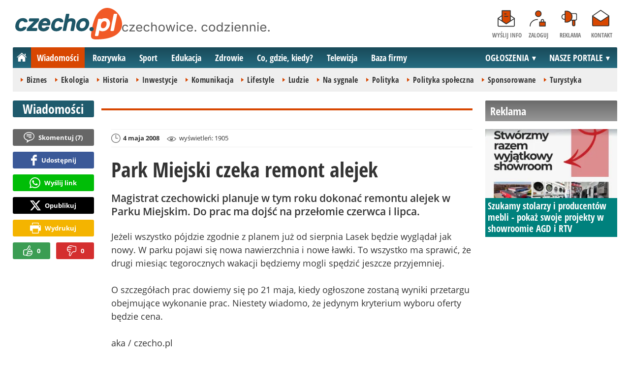

--- FILE ---
content_type: text/html; charset=UTF-8
request_url: https://www.czecho.pl/wiadomosci/4611-park-miejski-czeka-remont-alejek-czechowice-dziedzice
body_size: 9912
content:
<!DOCTYPE html>
<html lang="pl-PL">

<head>
	<link rel="dns-prefetch" href="//connect.facebook.net">
	<link rel="dns-prefetch" href="//img.czecho.pl">
	<link rel="dns-prefetch" href="//galeria.czecho.pl">
	<link rel="dns-prefetch" href="//reklama.pless-intermedia.pl">
	<link rel="dns-prefetch" href="//s1.pless-intermedia.pl">
	<link rel="dns-prefetch" href="//pagead2.googlesyndication.com">
	<link rel="dns-prefetch" href="//google-analytics.com">
	<link rel="dns-prefetch" href="//komentarze.czecho.pl">
	<link rel="dns-prefetch" href="//cmp.optad360.io">
	<link rel="dns-prefetch" href="//get.optad360.io">
	<link rel="preload" href="/public/fonts/OpenSans-Bold.woff2" crossorigin="anonymous" as="font" type="font/woff2">
	<link rel="preload" href="/public/fonts/OpenSans-Regular.woff2" crossorigin="anonymous" as="font" type="font/woff2">
	<link rel="preload" href="/public/fonts/OpenSansCondensed-Bold.woff2" crossorigin="anonymous" as="font" type="font/woff2">
	<link rel="preload" as="style" href="/public/style-1.2.87.css">
	<link rel="preload" as="script" href="/public/scripts-1.0.50.js">
	<meta http-equiv="Content-Type" content="text/html; charset=utf-8" />
	<meta name="viewport" content="width=device-width,initial-scale=1">
			<!-- Google tag (gtag.js) -->
		<script async src="https://www.googletagmanager.com/gtag/js?id=G-HPKF178N85"></script>
		<script>
			window.dataLayer = window.dataLayer || [];

			function gtag() {
				dataLayer.push(arguments);
			}
			gtag('js', new Date());

			gtag('config', 'G-HPKF178N85');
		</script>
		<title>czecho.pl: Park Miejski czeka remont alejek - Czechowice-Dziedzice</title>
<meta property="og:type" content="article">
<meta property="og:title" content="Park Miejski czeka remont alejek">
<meta name="twitter:title" content="Park Miejski czeka remont alejek">
<meta name="description" content="Magistrat czechowicki planuje w tym roku dokonać remontu alejek w Parku Miejskim. Do prac ma dojść na przełomie czerwca i lipca.">
<meta property="og:description" content="Magistrat czechowicki planuje w tym roku dokonać remontu alejek w Parku Miejskim. Do prac ma dojść na przełomie czerwca i lipca.">
<meta name="twitter:description" content="Magistrat czechowicki planuje w tym roku dokonać remontu alejek w Parku Miejskim. Do prac ma dojść na przełomie czerwca i lipca.">
<meta name="keywords" content="Czechowice-Dziedzice">
<meta property="og:url" content="https://www.czecho.pl/wiadomosci/4611-park-miejski-czeka-remont-alejek-czechowice-dziedzice">
<meta name="thumbnailUrl" content="/public/img/czecho_pl.png">
<meta property="og:image" content="/public/img/czecho_pl.png">
<meta name="twitter:image" content="/public/img/czecho_pl.png">
<meta property="og:image:alt" content="Logo portalu czecho.pl">
<meta property="article:publisher" content="https://www.facebook.com/pages/czechopl/104279839625162">
<meta name="pubdate" content="2008-05-04T00:00:00+02:00">
<meta property="article:published_time" content="2008-05-04T00:00:00+02:00">
<meta name="lastmod" content="2008-05-04T00:00:00+02:00">
<meta property="article:modified_time" content="2008-05-04T00:00:00+02:00">
<meta property="article:tag" content="Czechowice-Dziedzice">
<meta property="og:site_name" content="www.czecho.pl">
<meta name="language" content="pl_PL">
<meta property="og:locale"  content="pl_PL">
<meta property="fb:pages" content="104279839625162">
<meta property="fb:app_id" content="417604469497794">
<link rel="canonical" href="https://www.czecho.pl/wiadomosci/4611-park-miejski-czeka-remont-alejek-czechowice-dziedzice">
<meta name="twitter:card" content="summary_large_image">
<meta name="twitter:site" content="@czecho_pl">
<meta name="robots" content="index,follow,all,max-snippet:-1,max-image-preview:large">
<script type="application/ld+json">
{"@context":"https:\/\/schema.org","@type":"NewsArticle","mainEntityOfPage":{"@type":"WebPage","@id":"https:\/\/www.czecho.pl\/wiadomosci\/4611-park-miejski-czeka-remont-alejek-czechowice-dziedzice"},"headline":"Park Miejski czeka remont alejek","image":{"@type":"ImageObject","url":"\/public\/img\/czecho_pl.png"},"thumbnail":{"@type":"ImageObject","url":"\/public\/img\/czecho_pl.png","width":300,"height":156},"datePublished":"2008-05-04T00:00:00+02:00","dateModified":"2008-05-04T00:00:00+02:00","author":{"@type":"Person","name":"czecho.pl"},"description":"Magistrat czechowicki planuje w tym roku dokona\u0107 remontu alejek w Parku Miejskim. Do prac ma doj\u015b\u0107 na prze\u0142omie czerwca i lipca.","publisher":{"@context":"https:\/\/schema.org","@type":"NewsMediaOrganization","url":"https:\/\/www.czecho.pl","name":"czecho.pl","description":"czecho.pl | czechowice. codziennie. Lokalne informacje, wiadomo\u015bci, wydarzenia. Najwa\u017cniejsze informacje z Czechowice-Dziedzic i okolic. Wiadomo\u015bci, wydarzenia, komunikaty, aktualno\u015bci drogowe, sport, biznes i \u017cycie miasta. czecho.pl | czechowice. codziennie.","email":"redakcja@czecho.pl","telephone":"+48322128893","image":["https:\/\/www.czecho.pl\/public\/img\/czecho.svg","https:\/\/www.czecho.pl\/public\/img\/czecho-white.svg"],"logo":{"@type":"ImageObject","url":"https:\/\/www.czecho.pl\/public\/img\/czecho.png","width":1025,"height":307,"caption":"Logo czecho.pl"},"address":[{"@type":"PostalAddress","streetAddress":"Bielska 10","addressLocality":"Pszczyna","addressRegion":"\u015al\u0105skie","postalCode":"43-200","addressCountry":{"@type":"Country","name":"PL"}}],"sameAs":["https:\/\/www.facebook.com\/czechopl\/","https:\/\/www.instagram.com\/czecho.pl\/","https:\/\/twitter.com\/czecho_pl","https:\/\/www.youtube.com\/user\/czechowicetv"],"parentOrganization":{"@type":"Organization","name":"pless intermedia Tomasz Klimczak","url":"https:\/\/www.pless-intermedia.pl\/","email":"biuro@pless-intermedia.pl","address":[{"@type":"PostalAddress","streetAddress":"Bielska 10","addressLocality":"Pszczyna","addressRegion":"\u015al\u0105skie","postalCode":"43-200","addressCountry":{"@type":"Country","name":"PL"}}],"logo":{"@type":"ImageObject","url":"https:\/\/pless-intermedia.pl\/pless-intermedia.svg","width":1024,"height":420,"caption":"Logo pless intermedia"},"sameAs":["https:\/\/www.facebook.com\/pless.intermedia\/"]}}}
</script>
	<link rel="icon" type="image/png" href="/public/img/favicons/favicon-96x96.png" sizes="96x96" />
	<link rel="icon" type="image/svg+xml" href="/public/img/favicons/favicon.svg" />
	<link rel="shortcut icon" href="/public/img/favicons/favicon.ico" />
	<link rel="apple-touch-icon" sizes="180x180" href="/public/img/favicons/apple-touch-icon.png" />
	<meta name="apple-mobile-web-app-title" content="czecho.pl" />
	<link rel="manifest" href="/public/img/favicons/site.webmanifest" />
	<link rel="stylesheet" type="text/css" href="/public/style-1.2.87.css">	
			<link rel="stylesheet" media="print" type="text/css" href="/public/artykul_print.css">
		<script src="/public/scripts-1.0.50.js"></script>
	<link rel="alternate" type="application/rss+xml" title="Czecho.pl (RSS 2.0)" href="https://www.czecho.pl/rss.xml" />
		<script>
					const theme = (window.matchMedia('(max-width:1010px)').matches) ? 'black' : 'white';
			</script>
	<script async src="https://fundingchoicesmessages.google.com/i/pub-7973022587511598?ers=1"></script><script>(function() {function signalGooglefcPresent() {if (!window.frames['googlefcPresent']) {if (document.body) {const iframe = document.createElement('iframe'); iframe.style = 'width: 0; height: 0; border: none; z-index: -1000; left: -1000px; top: -1000px;'; iframe.style.display = 'none'; iframe.name = 'googlefcPresent'; document.body.appendChild(iframe);} else {setTimeout(signalGooglefcPresent, 0);}}}signalGooglefcPresent();})();</script>
	<meta name="publication-media-verification" content="a06992df4ff640d0b006bed82adade14">
</head>
<body>
	<script>
		document.body.classList.add(theme);
	</script>
	<div class="page">
							   <header class="top" style="position:relative;">
			   	<div class="logo-nav">
			   					   			<div id="logo">
			   				<a class="d1" href="https://www.czecho.pl" title="czecho.pl - medium nr 1 w Czechowicach-Dziedzicach">
			   					czecho.pl - medium nr 1 w Czechowicach-Dziedzicach
								<img width="217" height="65" alt="czecho.pl" />
			   					<script>
			   						const now = new Date();
			   						let logo_src = '/public/img/czecho';
			   						if (theme === 'black') logo_src += '-white';
			   						if (['1-5', '2-5', '3-5', '11-11'].includes(`${now.getDate()}-${now.getMonth() + 1}`)) logo_src += '-polska';
			   						document.querySelector('a.d1 img').src=`${logo_src}.svg`;
			   					</script>
			   				</a>
							<span class="czechowice_codziennie">
								<img width="300" height="20" alt="czechowice. codziennie."/>
								<script>
									document.querySelector('span.czechowice_codziennie img').src=(theme == 'black') ? '/public/img/czechowice-codziennie-white.svg' : '/public/img/czechowice-codziennie.svg';    							
								</script>
							</span>		
						</div>
			   					   		<nav id="iconsMenu">
			   			<ul>
			   							   					<li class="icon1">
			   						<a href="/wyslijinfo" rel="nofollow">Wyślij info</a>
			   					</li>
			   							   							   					<li class="icon2">
			   						<a href="//www.czecho.pl/zaloguj" rel="nofollow">Zaloguj</a>
			   					</li>
			   							   				<li class="icon3">
			   					<a href="https://www.czecho.pl/reklama">Reklama</a>
			   				</li>
			   				<li class="icon4">
			   					<a href="https://www.czecho.pl/kontakt">Kontakt</a>
			   				</li>
			   			</ul>
			   		</nav>
			   	</div>
			   	 <div class="menu-position-holder"> <div class="menu-mobile-layer"> <div class="menu-wrapper"> <div class="menu-belka"> <nav id="mainMenu"> <a href="#" class="menu-mobile-btn">Menu</a> <ul class="menu-mobile-submenu"> <li menu-id="glowna" class="menu-item-link"><a href="https://www.czecho.pl" class="home"><span>Strona główna</span></a></li><li menu-id="wiadomosci" class="menu-item-link with-submenu"><a href="https://www.czecho.pl/wiadomosci">Wiadomości</a><div class="menu-tematy-mobile tematy-1"><ul><li id="t1"><a href="https://www.czecho.pl/wiadomosci/temat/1-biznes">Biznes</a></li><li id="t4"><a href="https://www.czecho.pl/wiadomosci/temat/4-ekologia">Ekologia</a></li><li id="t5"><a href="https://www.czecho.pl/wiadomosci/temat/5-historia">Historia</a></li><li id="t6"><a href="https://www.czecho.pl/wiadomosci/temat/6-inwestycje">Inwestycje</a></li><li id="t7"><a href="https://www.czecho.pl/wiadomosci/temat/7-komunikacja">Komunikacja</a></li><li id="t113"><a href="https://www.czecho.pl/wiadomosci/temat/113-lifestyle">Lifestyle</a></li><li id="t8"><a href="https://www.czecho.pl/wiadomosci/temat/8-ludzie">Ludzie</a></li><li id="t11"><a href="https://www.czecho.pl/wiadomosci/temat/11-na-sygnale">Na sygnale</a></li><li id="t12"><a href="https://www.czecho.pl/wiadomosci/temat/12-polityka">Polityka</a></li><li id="t13"><a href="https://www.czecho.pl/wiadomosci/temat/13-polityka-spoleczna">Polityka społeczna</a></li><li id="t60"><a href="https://www.czecho.pl/wiadomosci/temat/60-sponsorowane">Sponsorowane</a></li><li id="t17"><a href="https://www.czecho.pl/wiadomosci/temat/17-turystyka">Turystyka</a></li></ul></div></li> <li menu-id="rozrywka" class="menu-item-link with-submenu"><a href="https://www.czecho.pl/rozrywka">Rozrywka</a><div class="menu-tematy-mobile tematy-2"><ul><li id="t23"><a href="https://www.czecho.pl/rozrywka/temat/23-artysci">Artyści</a></li><li id="t75"><a href="https://www.czecho.pl/rozrywka/temat/75-dla-dzieci">Dla dzieci</a></li><li id="t109"><a href="https://www.czecho.pl/rozrywka/temat/109-dla-seniorow">Dla seniorów</a></li><li id="t18"><a href="https://www.czecho.pl/rozrywka/temat/18-imprezy">Imprezy</a></li><li id="t19"><a href="https://www.czecho.pl/rozrywka/temat/19-kabarety">Kabarety</a></li><li id="t20"><a href="https://www.czecho.pl/rozrywka/temat/20-kina">Kina</a></li><li id="t21"><a href="https://www.czecho.pl/rozrywka/temat/21-koncerty">Koncerty</a></li><li id="t64"><a href="https://www.czecho.pl/rozrywka/temat/64-konkursy">Konkursy</a></li><li id="t24"><a href="https://www.czecho.pl/rozrywka/temat/24-podroze">Podróże</a></li><li id="t25"><a href="https://www.czecho.pl/rozrywka/temat/25-restauracje">Restauracje</a></li><li id="t26"><a href="https://www.czecho.pl/rozrywka/temat/26-spektakle">Spektakle</a></li><li id="t27"><a href="https://www.czecho.pl/rozrywka/temat/27-warsztaty">Warsztaty</a></li><li id="t79"><a href="https://www.czecho.pl/rozrywka/temat/79-wyklady">Wykłady</a></li><li id="t28"><a href="https://www.czecho.pl/rozrywka/temat/28-wystawy">Wystawy</a></li><li id="t68"><a href="https://www.czecho.pl/rozrywka/temat/68-zabawy-festyny">Zabawy, festyny</a></li></ul></div></li> <li menu-id="sport" class="menu-item-link with-submenu"><a href="https://www.czecho.pl/sport">Sport</a><div class="menu-tematy-mobile tematy-3"><ul><li id="t107"><a href="https://www.czecho.pl/sport/temat/107-fitness">Fitness</a></li><li id="t66"><a href="https://www.czecho.pl/sport/temat/66-lekkoatletyka">Lekkoatletyka</a></li><li id="t115"><a href="https://www.czecho.pl/sport/temat/115-nordic-walking">Nordic walking</a></li><li id="t31"><a href="https://www.czecho.pl/sport/temat/31-pilka-nozna">Piłka nożna</a></li><li id="t33"><a href="https://www.czecho.pl/sport/temat/33-siatkowka">Siatkówka</a></li><li id="t34"><a href="https://www.czecho.pl/sport/temat/34-sporty-walki">Sporty walki</a></li><li id="t35"><a href="https://www.czecho.pl/sport/temat/35-sporty-wodne">Sporty wodne</a></li><li id="t114"><a href="https://www.czecho.pl/sport/temat/114-strzelectwo">Strzelectwo</a></li><li id="t110"><a href="https://www.czecho.pl/sport/temat/110-taniec">Taniec</a></li></ul></div></li> <li menu-id="edukacja" class="menu-item-link menu-wiecej-item with-submenu"><a href="https://www.czecho.pl/edukacja">Edukacja</a><div class="menu-tematy-mobile tematy-7"><ul><li id="t84"><a href="https://www.czecho.pl/edukacja/temat/84-zlobek">Żłobek</a></li><li id="t85"><a href="https://www.czecho.pl/edukacja/temat/85-przedszkole">Przedszkole</a></li><li id="t86"><a href="https://www.czecho.pl/edukacja/temat/86-podstawowka">Podstawówka</a></li><li id="t87"><a href="https://www.czecho.pl/edukacja/temat/87-gimnazjum">Gimnazjum</a></li><li id="t88"><a href="https://www.czecho.pl/edukacja/temat/88-srednia">Średnia</a></li><li id="t89"><a href="https://www.czecho.pl/edukacja/temat/89-studia">Studia</a></li><li id="t90"><a href="https://www.czecho.pl/edukacja/temat/90-dla-doroslych">Dla dorosłych</a></li><li id="t91"><a href="https://www.czecho.pl/edukacja/temat/91-dla-nauczycieli">Dla nauczycieli</a></li></ul></div></li> <li menu-id="zdrowie" class="menu-item-link menu-wiecej-item with-submenu"><a href="https://www.czecho.pl/zdrowie">Zdrowie</a></li> <li menu-id="cgk" class="menu-item-link menu-wiecej-item"><a href="https://www.czecho.pl/cgk">Co, gdzie, kiedy?</a></li> <li menu-id="wideo" class="menu-item-link menu-wiecej-item with-submenu"><a href="https://www.czechowice.tv/">Telewizja</a><div class="menu-tematy-mobile tematy-4"><ul><li id="t36"><a href="https://www.czechowice.tv/temat/36-bez-komentarza">Bez komentarza</a></li><li id="t112"><a href="https://www.czechowice.tv/temat/112-firmy">Firmy</a></li><li id="t46"><a href="https://www.czechowice.tv/temat/46-muzyka">Muzyka</a></li><li id="t38"><a href="https://www.czechowice.tv/temat/38-rozrywka-kultura">Rozrywka, kultura</a></li><li id="t63"><a href="https://www.czechowice.tv/temat/63-sondy">Sondy</a></li><li id="t45"><a href="https://www.czechowice.tv/temat/45-sport-rekreacja">Sport, rekreacja</a></li><li id="t49"><a href="https://www.czechowice.tv/temat/49-wywiady">Wywiady</a></li></ul></div></li> <li menu-id="firmy" class="menu-item-link menu-wiecej-item"><a href="https://www.czechowice.biz/">Baza firmy</a></li> <li menu-id="najnowsze" class="menu-item-link mobile-only"><a href="https://www.czecho.pl/najnowsze">Najnowsze</a></li> <li menu-id="goracetematy" class="menu-item-link mobile-only"><a href="https://www.czecho.pl/goracetematy">Gorące tematy</a><div class="menu-tematy-mobile menu-lata-mobile desktop-only"><ul><li id="r2025"><a href="https://www.czecho.pl/goracetematy/rok/2025">2025</a></li><li id="r2024"><a href="https://www.czecho.pl/goracetematy/rok/2024">2024</a></li><li id="r2023"><a href="https://www.czecho.pl/goracetematy/rok/2023">2023</a></li><li id="r2022"><a href="https://www.czecho.pl/goracetematy/rok/2022">2022</a></li><li id="r2021"><a href="https://www.czecho.pl/goracetematy/rok/2021">2021</a></li><li id="r2020"><a href="https://www.czecho.pl/goracetematy/rok/2020">2020</a></li><li id="r2019"><a href="https://www.czecho.pl/goracetematy/rok/2019">2019</a></li><li id="r2018"><a href="https://www.czecho.pl/goracetematy/rok/2018">2018</a></li><li id="r2017"><a href="https://www.czecho.pl/goracetematy/rok/2017">2017</a></li><li id="r2016"><a href="https://www.czecho.pl/goracetematy/rok/2016">2016</a></li><li id="r2015"><a href="https://www.czecho.pl/goracetematy/rok/2015">2015</a></li><li id="r2014"><a href="https://www.czecho.pl/goracetematy/rok/2014">2014</a></li><li id="r2013"><a href="https://www.czecho.pl/goracetematy/rok/2013">2013</a></li><li id="r2012"><a href="https://www.czecho.pl/goracetematy/rok/2012">2012</a></li><li id="r2011"><a href="https://www.czecho.pl/goracetematy/rok/2011">2011</a></li></ul></div></li> <li menu-id="najpopularniejsze" class="menu-item-link mobile-only"><a href="https://www.czecho.pl/najpopularniejsze">Najpopularniejsze</a><div class="menu-tematy-mobile menu-czas-mobile desktop-only"><ul><li id="c1"><a href="https://www.czecho.pl/najpopularniejsze/czas/1">7 dni</a></li><li id="c2"><a href="https://www.czecho.pl/najpopularniejsze/czas/2">30 dni</a></li><li id="c3"><a href="https://www.czecho.pl/najpopularniejsze/czas/3">3 miesiące</a></li><li id="c4"><a href="https://www.czecho.pl/najpopularniejsze/czas/4">6 miesięcy</a></li><li id="c5"><a href="https://www.czecho.pl/najpopularniejsze/czas/5">1 rok</a></li><li id="c6"><a href="https://www.czecho.pl/najpopularniejsze/czas/6">2 lata</a></li><li id="c7"><a href="https://www.czecho.pl/najpopularniejsze/czas/7">5 lat</a></li><li id="c8"><a href="https://www.czecho.pl/najpopularniejsze/czas/8">10 lat</a></li><li id="c9"><a href="https://www.czecho.pl/najpopularniejsze/czas/9">15 lat</a></li><li id="c14"><a href="https://www.czecho.pl/najpopularniejsze/czas/14">20 lat</a></li></ul></div></li> <li menu-id="reklama" class="menu-item-link mobile-only"><a href="https://www.czecho.pl/reklama">Reklama</a></li> <li menu-id="kontakt" class="menu-item-link mobile-only"><a href="https://www.czecho.pl/kontakt">Kontakt</a></li> </ul> <div id="menuWiecej" class="menu-item-with-submenu"> <a href="#" class="triangle down">Więcej</a> <ul> <li menu-id="edukacja"><a href="https://www.czecho.pl/edukacja">Edukacja</a></li> <li menu-id="zdrowie"><a href="https://www.czecho.pl/zdrowie">Zdrowie</a></li> <li menu-id="cgk"><a href="https://www.czecho.pl/cgk">Co, gdzie, kiedy?</a></li> <li menu-id="wideo"><a href="https://www.czechowice.tv/">Telewizja</a></li> <li menu-id="firmy"><a href="http://www.czechowice.biz/">Baza firm</a></li> </ul> </div> <div id="menuPortale" class="menu-item-with-submenu"> <a href="#" class="triangle down">NASZE PORTALE</a> <ul><li><a href="https://www.beskidy.cafe">beskidy.cafe</a></li><li><a href="https://www.bielskiedrogi.pl">bielskiedrogi.pl</a></li><li><a href="https://www.bielsko.info">bielsko.info</a></li><li><a href="https://www.brenna.info">brenna.info</a></li> <li><a href="https://www.cieszyn.news">cieszyn.news</a></li><li><a href="https://www.czecho.pl">czecho.pl</a></li> <li><a href="https://www.pless.pl">pless.pl</a></li> <li><a href="https://www.tychy.info">tychy.info</a></li> </ul> </div> <div id="menuOgloszenia" class="menu-item-with-submenu"> <a href="https:https://www.czecho.pl/ogloszenia/" class="triangle down">OGŁOSZENIA</a> <ul><li><a href="https://www.djfranek.pl/">Co,&nbsp;gdzie,&nbsp;kiedy?</a></li> <li><a href="https://wujekfranek.pl/">Drobne</a></li> <li><a href="https://turboportal.pl/">Motoryzacja</a></li> <li><a href="https://mojelokum.pl">Nieruchomości</a></li> <li><a href="https://mojapraca.pl">Praca</a></li> <li><a href="http://zloteobraczki.pl">Wesele</a></li> </ul> </div> </nav> </div> </div> </div> </div> <div class="menu-tematy-desktop"></div>			   		<script>
			   			$('#mainMenu [menu-id="wiadomosci"] > a').addClass('active');
			   			if ($('#mainMenu [menu-id="wiadomosci"]').has('.menu-tematy-mobile ul')) {
			   				$('.menu-tematy-desktop').html($('#mainMenu [menu-id="wiadomosci"] .menu-tematy-mobile ul').clone());
			   			}
			   		</script>
			   				   	
			   </header><section class="sidebar">
    <header class="belka-gray" style="margin-bottom:1rem;"><a href="https://www.czecho.pl/reklama">
            <h2>Reklama</h2>
        </a></header>
    <div class="artykul-sponsorowany" style="margin-bottom:1.5rem;">
        <article class="zajawka zajawka-reklama"><figure><a href="/wiadomosci/48956-szukamy-stolarzy-i-producentow-mebli-pokaz-swoje-projekty-w-showroomie-agd-i-rtv" class="thumb"><img loading="lazy" src="https://galeria.czecho.pl/ib/250d9c9ad77e5c5381a3db84a794cdb2/z7/0/585/1080/1148/2026/2026-01-21/slides/smart_solution_29d5.png" alt="" width="300" height="156"></a></figure><header><h3><a href="/wiadomosci/48956-szukamy-stolarzy-i-producentow-mebli-pokaz-swoje-projekty-w-showroomie-agd-i-rtv">Szukamy stolarzy i producentów mebli - pokaż swoje projekty w showroomie AGD i RTV</a></h3></header></article>    </div>
    <div class="skyscraper-start">
        <div class="skyscraper-lock">
            <div class="reklama-mod">
                <div class="blok-r blok-billboard-google"><script async src="//pagead2.googlesyndication.com/pagead/js/adsbygoogle.js"></script>
<!-- czecho / strona główna / billboard -->
<ins class="adsbygoogle"
style="display:block;height:280px;"
data-ad-client="ca-pub-7973022587511598"
data-ad-slot="2236327820"
data-ad-format="horizontal,rectangle"
data-full-width-responsive="false"></ins>
<script>
(adsbygoogle = window.adsbygoogle || []).push({});
</script></div>                <div class="wrapper-row blok-r blok-link-rotacyjny" data-ads-id="5a566e7202244b1c2365bce9ee9fb2d4">
<a href="https://www.czecho.pl/a.php?k=5a566e7202244b1c2365bce9ee9fb2d4&e=9kFUrbVpVNb2jIND%2B9ZvSckIt67gmWmO4oUYnyPXCJU%3D" target="_blank">
	<figure><img width="120" height="90" src="https://s1.pless-intermedia.pl/public/banner/13/3373db48603bb313df2a1ee039558707.jpg" alt="wujekfranek.pl" loading="lazy"/></figure>
	<header>		
	<h4>wujekfranek.pl - OGŁOSZENIA po sąsiedzku</h4>		
	Tychy | Pszczyna | Czechowice | Bielsko | Cieszyn
	</header>
</a>	
	</div>            </div>
        </div>
    </div>
    <script>
        function s12() {
            const scrollHeight = $(window).scrollTop() + 52;
            const assideOffsetTop = $('.skyscraper-start').offset().top;
            const skyscraperHeight = $('.skyscraper-lock').height();
            const footerOffsetTop = $('.page>footer').offset().top - 15;
            if ($('.skyscraper-start').is(':visible') && $(window).height() > skyscraperHeight && footerOffsetTop - assideOffsetTop > skyscraperHeight + 40) {
                $('.skyscraper-lock').css({
                    'width': $('.skyscraper-start').width()
                });
                if (footerOffsetTop - scrollHeight < skyscraperHeight) {
                    $('.skyscraper-lock').removeClass('skyscraper-stay-on-top').css({
                        position: 'absolute',
                        top: (footerOffsetTop - assideOffsetTop - skyscraperHeight) + 'px'
                    });
                } else {
                    $('.skyscraper-lock').css({
                        position: '',
                        top: ''
                    });
                    if (scrollHeight > assideOffsetTop) {
                        $('.skyscraper-lock').addClass('skyscraper-stay-on-top');
                    } else {
                        $('.skyscraper-lock').removeClass('skyscraper-stay-on-top');
                    }
                }
            } else {
                $('.skyscraper-lock').removeClass('skyscraper-stay-on-top').css({
                    position: '',
                    top: '',
                    'width': ''
                });
            }
        }
        $(document).ready(function() {
            $(window).resize(s12);
            $(window).scroll(s12);
            s12();
                            if ($('.blok-skyscraper-pod-leadem').length) {
                    var wiezowiec_move_uder_lead_status = 1;

                    function wiezowiec_move_uder_lead() {
                        if ($(document).width() > 1010 && wiezowiec_move_uder_lead_status == 2) {
                            $('.skyscraper-lock').prepend($('.blok-skyscraper-pod-leadem .reklama-mod'));
                            $('.blok-skyscraper-pod-leadem').hide();
                            wiezowiec_move_uder_lead_status = 1;
                        } else if ($(document).width() <= 1010 && wiezowiec_move_uder_lead_status == 1) {
                            $('.blok-skyscraper-pod-leadem').html($('.skyscraper-lock .reklama-mod'));
                            $('.blok-skyscraper-pod-leadem').show();
                            wiezowiec_move_uder_lead_status = 2;
                        }
                    }
                    wiezowiec_move_uder_lead();
                    $(window).resize(function() {
                        wiezowiec_move_uder_lead(false);
                    });
                }
                    });
    </script>
</section><main>
	<header class="pasek-red-artykul">
		<h2><a href="/wiadomosci">Wiadomości</a></h2>
	</header>
	<section class="wrapper">
											<div class="blok-artykul blok-artykul-z-akcjami">
						<div class="artykul-akcje artykul-akcje-desktop sticky"><ul><li><a href="#komentarze" class="comment"><span>Skomentuj (</span>7<span>)</span></a></li><li><a class="facebook fb-share-button-static" href="javascript:void(0)" data-href="https://www.czecho.pl/wiadomosci/4611-park-miejski-czeka-remont-alejek-czechowice-dziedzice" ><span>Udostępnij</span></a></li><li><a class="whatsapp" href="https://wa.me/?text=Park+Miejski+czeka+remont+alejek%0Ahttps%3A%2F%2Fwww.czecho.pl%2Fwiadomosci%2F4611-park-miejski-czeka-remont-alejek-czechowice-dziedzice" target="_blank" rel="noreferrer"><span>Wyślij link</span></a></li><li><a class="x" href="https://twitter.com/intent/tweet?text=Park+Miejski+czeka+remont+alejek%0Ahttps%3A%2F%2Fwww.czecho.pl%2Fwiadomosci%2F4611-park-miejski-czeka-remont-alejek-czechowice-dziedzice" target="_blank" rel="noreferrer"><span>Opublikuj</span></a></li><li><a class="print" href="javascript:window.print();" ><span>Wydrukuj</span></a></li><li id="a4611" class="vote-off"><a href="javascript:void(0);" class="vote-up">0</a><a href="javascript:void(0);" class="vote-down">0</a></li></ul></div>		<script>
		$(document).ready(function(){
			function stick_artykul_akcje(){
				let elems = document.querySelector("div.artykul-akcje.sticky ul");
				if(elems.offsetHeight<window.innerHeight){
					let elemh = document.querySelector("div.artykul-akcje.sticky");
					let recth = elemh.getBoundingClientRect();
					let rects = elems.getBoundingClientRect();
					if(recth.bottom<$(elems).height()+56) elems.className='stic-bottom';
					else if(recth.top-56<0) elems.className='stic';
					else elems.className='';
				}
			}
			$(window).resize(stick_artykul_akcje);
			$(window).scroll(stick_artykul_akcje);
			stick_artykul_akcje();
		})
	</script><article class="artykul">
<div class="artykul-opcje"><ul><li class="ico-date-gray s" title="Data dodania">4 maja 2008</li><li class="ico-seen-gray" title="Wyświetleń"><ins class="hide-mobile-479">wyświetleń: </ins>1905</li></ul></div><header>
	<h1>Park Miejski czeka remont alejek</h1>
			<p>Magistrat czechowicki planuje w tym roku dokonać remontu alejek w Parku Miejskim. Do prac ma dojść na przełomie czerwca i lipca.</p>
</header>
	<div class="artykul-akcje artykul-akcje-mobile"><ul><li><a href="#komentarze" class="comment"><span>Skomentuj (</span>7<span>)</span></a></li><li><a class="facebook fb-share-button-static" href="javascript:void(0)" data-href="https://www.czecho.pl/wiadomosci/4611-park-miejski-czeka-remont-alejek-czechowice-dziedzice" ><span>Udostępnij</span></a></li><li><a class="whatsapp" href="https://wa.me/?text=Park+Miejski+czeka+remont+alejek%0Ahttps%3A%2F%2Fwww.czecho.pl%2Fwiadomosci%2F4611-park-miejski-czeka-remont-alejek-czechowice-dziedzice" target="_blank" rel="noreferrer"><span>Wyślij link</span></a></li><li><a class="x" href="https://twitter.com/intent/tweet?text=Park+Miejski+czeka+remont+alejek%0Ahttps%3A%2F%2Fwww.czecho.pl%2Fwiadomosci%2F4611-park-miejski-czeka-remont-alejek-czechowice-dziedzice" target="_blank" rel="noreferrer"><span>Opublikuj</span></a></li><li><a class="print" href="javascript:window.print();" ><span>Wydrukuj</span></a></li><li id="a4611" class="vote-off"><a href="javascript:void(0);" class="vote-up">0</a><a href="javascript:void(0);" class="vote-down">0</a></li></ul></div>	<div class="blok-skyscraper-pod-leadem blok-r-wrapper" data-label="REKLAMA"></div>
<div class="artykul-tresc">
	Jeżeli wszystko pójdzie zgodnie z planem już od sierpnia Lasek będzie wyglądał jak nowy. W parku pojawi się nowa nawierzchnia i nowe ławki. To wszystko ma sprawić, że drugi miesiąc tegorocznych wakacji będziemy mogli spędzić jeszcze przyjemniej.<br /><br />O szczegółach prac dowiemy się po 21 maja, kiedy ogłoszone zostaną wyniki przetargu obejmujące wykonanie prac. Niestety wiadomo, że jedynym kryterium wyboru oferty będzie cena.<br /><br />aka / czecho.pl
	
</div>
	<div class="artykul-akcje artykul-akcje-mobile"><ul><li><a href="#komentarze" class="comment"><span>Skomentuj (</span>7<span>)</span></a></li><li><a class="facebook fb-share-button-static" href="javascript:void(0)" data-href="https://www.czecho.pl/wiadomosci/4611-park-miejski-czeka-remont-alejek-czechowice-dziedzice" ><span>Udostępnij</span></a></li><li><a class="whatsapp" href="https://wa.me/?text=Park+Miejski+czeka+remont+alejek%0Ahttps%3A%2F%2Fwww.czecho.pl%2Fwiadomosci%2F4611-park-miejski-czeka-remont-alejek-czechowice-dziedzice" target="_blank" rel="noreferrer"><span>Wyślij link</span></a></li><li><a class="x" href="https://twitter.com/intent/tweet?text=Park+Miejski+czeka+remont+alejek%0Ahttps%3A%2F%2Fwww.czecho.pl%2Fwiadomosci%2F4611-park-miejski-czeka-remont-alejek-czechowice-dziedzice" target="_blank" rel="noreferrer"><span>Opublikuj</span></a></li><li><a class="print" href="javascript:window.print();" ><span>Wydrukuj</span></a></li><li id="a4611" class="vote-off"><a href="javascript:void(0);" class="vote-up">0</a><a href="javascript:void(0);" class="vote-down">0</a></li></ul></div><script>
	$(function() {
		$('a[rel="lightbox"]').lightBox();
		PlusMinus.init();
	});
</script>
			
</article>						<div class="blok-r-wrapper" data-label="REKLAMA"><script async src="//pagead2.googlesyndication.com/pagead/js/adsbygoogle.js"></script>
<!-- czecho / wiadomości -->
<ins class="adsbygoogle"
style="display:block"
data-ad-client="ca-pub-7973022587511598"
data-ad-slot="2988836014"
data-ad-format="rectangle"
data-full-width-responsive="false"></ins>
<script>
(adsbygoogle = window.adsbygoogle || []).push({});
</script></div>						
						<!-- tresc newsa -->
												<!--komentarze-->
						<section id="komentarze" class="wrapper-row">
															<header class="belka-gray" style="margin-bottom:0.5rem;">
									<div>
										<h2>Komentarze <ins id="mod_komentarze_ile"></ins></h2>
									</div>
								</header>
								<ul class="sub-menu">
									<li><a href="http://www.klub.czecho.pl/?page=user&subpage=create">Zarejestruj się</a></li>
									<li><a href="http://www.forum.czecho.pl/index.php?page=forum&subpage=regulamin">Regulamin</a></li>
									<li><a href="/polityka-prywatnosci">Polityka&nbsp;prywatności</a></li>
								</ul>
																	<div style="border:2px solid #aaa;padding:10px;font-size:0.813rem;color:#666;margin-bottom:1rem;">
										Zgodnie z Rozporządzeniem Ogólnym o Ochronie Danych Osobowych (RODO) na portalu czecho.pl zaktualizowana została <a href="/polityka-prywatnosci">Polityka Prywatności</a>. Zachęcamy do zapoznania się z dokumentem.
									</div>
																<script type="text/javascript">
									function komentarze_box_load() {
										if ($(window).scrollTop() + $(window).height() + 500 >= $('#komentarze').offset().top) {
											$(window).off('resize', komentarze_box_load);
											$(window).off('scroll', komentarze_box_load);
											$.ajax({
												url: 'https://komentarze.czecho.pl/js/mod_komentarze.js?v=3',
												dataType: "script",
												cache: true,
												success: function() {
													mod_komentarze({
														'ai': 4611,
														'theme': theme
													});
												}
											});
										}
									}
									$(window).resize(komentarze_box_load);
									$(window).scroll(komentarze_box_load);
								</script>
													</section>
						<!--komentarze end-->						
					</div>
					</section>  
</main>
		<footer>
		<section class="wrapper">
		<div class="blok-r" style="margin:0.5rem 0 1.5rem 0;text-align:center;">
			<script async src="https://pagead2.googlesyndication.com/pagead/js/adsbygoogle.js"></script>
<!-- czecho.pl / billboard nad stopką -->
<ins class="adsbygoogle" style="display:block;height:280px;" data-ad-client="ca-pub-7973022587511598" data-ad-slot="9500848636" data-ad-format="auto" data-full-width-responsive="true"></ins>
<script>
    (adsbygoogle = window.adsbygoogle || []).push({});
</script>		</div>
	</section>
			<div class="sub-footer">
		<section class="kol1">
			<header class="pasek-white small">
				<h2>Wydawca</h2>				
			</header>
			<figure class="logo">
				<a href="http://www.pless-intermedia.pl" rel="nofollow"><img src="/public/img/pless_intermedia_white.svg" alt="Logo firmy pless-intermedia" /></a>
			</figure>
			<address>
				Portal czecho.pl				
			</address>
			<p> tel. 32 212 88 93</p>
		</section>				
		<section class="kol2">
			<header class="pasek-white small">
				<h2>Obserwuj nas</h2>
			</header>
			<ul class="social-media">
				<li>
					<a href="https://www.facebook.com/czechopl/"  rel="nofollow" target="_blank">
						<figure>
							<img src="/public/img/socialmedia/facebook.svg">
						</figure>
						<header>
							<h4>Facebook</h4>
						</header>
					</a>
				</li>
				<li>
					<a href="https://twitter.com/czecho_pl" rel="nofollow" target="_blank">
						<figure>
							<img width="40" height="40" src="/public/img/socialmedia/x.svg" alt="X" loading="lazy">
						</figure>
						<header>
							<h4>X</h4>
						</header>
					</a>
				</li>
				<li>
					<a href="https://www.instagram.com/czecho.pl/" rel="nofollow" target="_blank">
						<figure>
							<img src="/public/img/socialmedia/instagram.svg">
						</figure>
						<header>
							<h4>Instagram</h4>
						</header>
					</a>
				</li>
				<li>
					<a href="https://www.youtube.com/user/czechowicetv" rel="nofollow" target="_blank">
						<figure>
							<img src="/public/img/socialmedia/youtube.svg">
						</figure>
						<header>
							<h4>Youtube</h4>
						</header>
					</a>
				</li>
			</ul>
		</section>
		<section class="kol3">
			<header class="pasek-white small">
				<h2>Facebook</h2>
			</header>
			<div class="fb-page" data-href="https://www.facebook.com/czechopl/" data-width="500" data-small-header="false" data-adapt-container-width="true" data-hide-cover="false" data-show-facepile="true" data-lazy="true">Loading...</div>
		</section>
	</div>
	<div class="credits">
    	<span class="alignleft">© 2002-<script> document.write((new Date()).getFullYear())</script> <a href="https://www.pless-intermedia.pl" target="_blank" style="color:inherit;font-weight:700;">pless intermedia</a>. Wszelkie prawa zastrzeżone.</span>
        <span class="alignright"><a href="https://www.czecho.pl/reklama" rel="nofollow">Reklama</a><a href="https://www.czecho.pl/rss.xml" rel="nofollow">RSS</a><a href="https://www.czecho.pl/newsletter" rel="nofollow">Newsletter</a><a href="https://www.czecho.pl/polityka-prywatnosci" rel="nofollow">Polityka&nbsp;prywatności</a><a href="https://www.czecho.pl/kontakt" rel="nofollow">Kontakt</a><a href="#top">Do góry</a></span>
    </div>
</footer>	</div>
	<script>
		function menu_stay_on_top(){
	    	var scrollHeight = $(window).scrollTop();
	        var navOffsetTop=$('.menu-position-holder').offset().top;
	        if(scrollHeight>navOffsetTop){
	        	$('.menu-position-holder').css('height',$('.menu-position-holder').height());
	            $('.menu-wrapper').addClass('menu-stay-on-top');	                       	
	        }else{
	            $('.menu-wrapper').removeClass('menu-stay-on-top');
	            $('.menu-position-holder').css('height','');                        
	        }
	        //Zamknij menu przy skalowaniu
			if(window.matchMedia('(min-width: 721px)').matches){
				$('.menu-item-link.with-submenu > a').removeClass('open');
				$('div.menu-tematy-mobile').hide(); 
				if($('body').hasClass('menu-open')){
					$('body').removeClass('menu-open');
	           	 	$('.menu-mobile-submenu').removeClass('open');
				}				 
	        }	
	    }
		//Menu ogłoszenia
	    $('.menu-item-with-submenu>a').click(function(){
	    	$('.menu-item-with-submenu.open').not(this.parentElement).removeClass('open').children('a').toggleClass('up down');
	    	$(this).toggleClass('up down');
		    $(this).parent().toggleClass('open');	
		    return false;	    	
	    });
	    //Menu mobilne 
	    $('.menu-mobile-btn').click(function(){
	       	$('body').toggleClass('menu-open');
	       	$('.menu-item-with-submenu.open').removeClass('open');
	       	$('.menu-mobile-submenu').toggleClass('open');
	       	return false;
	    });
		$('.menu-item-link.with-submenu > a').click(function(e){
            if(window.matchMedia('(max-width: 720px)').matches){
                if(e.clientX>$(this).width()-50){
                    $(this).toggleClass('open');
                    $(this).parent().find('div.menu-tematy-mobile').slideToggle();
             	    return false;
                }
			}
        });
	    $(window).scroll(menu_stay_on_top);
	    $(window).resize(menu_stay_on_top);	    
	
		$(window).resize();
		$(document).ready(function(){
			$("img.lazy").lazyload().removeClass('lazy');			
		});
	</script> 
		<script>
	(new Promise((resolve, reject) => {
		const pless_ads = [[],window.pless_ads_artykul_id || 0];
		$('[data-ads-id]:visible').each(function() {
			pless_ads[0].push($(this).attr('data-ads-id'));
		});
		(pless_ads[0].length > 0 || pless_ads[1] > 0) ? resolve(pless_ads): reject('PlessAds: No data to send');
	})).then(pless_ads_data => {
		$.ajax({
			url: '//www.czecho.pl/a.php',
			data: {
				'show_stats': 1,
				'kampanie': pless_ads_data[0].join(','),
				'artykul_id': pless_ads_data[1]
			},
			type: 'POST',
			dataType: 'text',
			cache: false,
			timeout: 10000
		});
	}).catch(message => console.log(message));
</script>		<script>
		document.addEventListener('copy', (event) => {
			const pagelink = `\n\nŹródło: ${document.location.protocol}//${document.location.hostname}. Zapoznaj się z pełną treścią artykułu: ${document.location.href}`;
			event.clipboardData.setData('text', document.getSelection() + pagelink);
			event.preventDefault();
		});
	</script>
		
</body>
</html>

--- FILE ---
content_type: text/html; charset=UTF-8
request_url: https://komentarze.czecho.pl/?postfix=1769010156516&parent_url=https%3A%2F%2Fwww.czecho.pl&theme=white&ai=4611
body_size: 608
content:
<!doctype html>
<html>
	<head>
		<title>Komentarze</title>
		<meta http-equiv="Content-Type" content="text/html; charset=UTF-8">
		<link rel="stylesheet" media="all" type="text/css" href="css/style_7.css">
		<script language="javascript" type="text/javascript" src="js/jquery-1.8.3.min.js"></script>
		<script language="javascript" type="text/javascript" src="js/jquery.autocontent.js"></script>
		<script language="javascript" type="text/javascript" src="js/jquery.autosize.js"></script>
		<script language="javascript" type="text/javascript" src="js/jquery.popup.js"></script>
		<script language="javascript" type="text/javascript" src="js/jquery.komentarze_11.js"></script>
		<script language="javascript" type="text/javascript">
			document.domain=window.location.hostname.split('.').slice(-2).join('.');
			var __get={'postfix':1769010156516,'parent_url':'https://www.czecho.pl','ai':4611,'theme':'white'};
			var document_height_cache=0;
			function sendHeight(){
				 if(document_height_cache!=$('body').outerHeight()){
					 document_height_cache=$('body').outerHeight();
					 parent.postMessage('KomentarzeChangeFrameHeight:'+__get.postfix+','+(document_height_cache),__get.parent_url);				 	
				 }
			}
			function sendScrollTo(){
				parent.postMessage('KomentarzeScrollTo:'+__get.postfix,__get.parent_url);				
			}
			function sendIleKomentarzy(ile){
				parent.postMessage('KomentarzeSetIle:'+__get.postfix+','+ile,__get.parent_url);				
			}
			$(document).ready(function(){
								Komentarze.init();
				if(top !== self){
					sendHeight();
					setInterval(sendHeight,300);											
				}												
			});
		</script>
	</head>
	<body>
		<div class="sec1">
			<div class="add_komentarz form sec2"></div>
			<div class="komentarze-wyroznione"></div>
			<div class="komentarze"></div>	
			<ul class="paginacja clearfix"></ul>				
		</div>		
	</body>
</html>

--- FILE ---
content_type: text/html; charset=UTF-8
request_url: https://komentarze.czecho.pl/userinfo.php?postfix=1769010156516&parent_url=https%3A%2F%2Fwww.czecho.pl&ai=4611&theme=white&_=1769010157496
body_size: 85
content:
{"is_login":0,"id":0,"nazwa":"","zdjecie":"gfx\/gosc.jpg","login_link":"https:\/\/komentarze.czecho.pl\/login.php?postfix=1769010156516&ai=4611&parent_url=https%3A%2F%2Fwww.czecho.pl&theme=white","logout_link":"","user_link":""}

--- FILE ---
content_type: text/html; charset=utf-8
request_url: https://www.google.com/recaptcha/api2/aframe
body_size: 268
content:
<!DOCTYPE HTML><html><head><meta http-equiv="content-type" content="text/html; charset=UTF-8"></head><body><script nonce="gpkq67h41RT9WzBVvkeB1w">/** Anti-fraud and anti-abuse applications only. See google.com/recaptcha */ try{var clients={'sodar':'https://pagead2.googlesyndication.com/pagead/sodar?'};window.addEventListener("message",function(a){try{if(a.source===window.parent){var b=JSON.parse(a.data);var c=clients[b['id']];if(c){var d=document.createElement('img');d.src=c+b['params']+'&rc='+(localStorage.getItem("rc::a")?sessionStorage.getItem("rc::b"):"");window.document.body.appendChild(d);sessionStorage.setItem("rc::e",parseInt(sessionStorage.getItem("rc::e")||0)+1);localStorage.setItem("rc::h",'1769010158668');}}}catch(b){}});window.parent.postMessage("_grecaptcha_ready", "*");}catch(b){}</script></body></html>

--- FILE ---
content_type: text/css
request_url: https://www.czecho.pl/public/style-1.2.87.css
body_size: 31700
content:
@font-face{font-family:"Open Sans Condensed";src:url(/public/fonts/OpenSansCondensed-Bold.woff2) format("woff2"), url(/public/fonts/OpenSansCondensed-Bold.woff) format("woff");font-weight:700;font-style:normal;font-display:swap;}@font-face{font-family:"Open Sans Condensed";src:url(/public/fonts/OpenSansCondensed-Light.woff2) format("woff2"), url(/public/fonts/OpenSansCondensed-Light.woff) format("woff");font-weight:300;font-style:normal;font-display:swap;}@font-face{font-family:"Open Sans";src:url(/public/fonts/OpenSans-Regular.woff2) format("woff2"), url(/public/fonts/OpenSans-Regular.woff) format("woff");font-weight:400;font-style:normal;font-display:swap;}@font-face{font-family:"Open Sans";src:url(/public/fonts/OpenSans-Semibold.woff2) format("woff2"), url(/public/fonts/OpenSans-Semibold.woff) format("woff");font-weight:600;font-style:normal;font-display:swap;}@font-face{font-family:"Open Sans";src:url(/public/fonts/OpenSans-Bold.woff2) format("woff2"), url(/public/fonts/OpenSans-Bold.woff) format("woff");font-weight:700;font-style:normal;font-display:swap;}@font-face{font-family:"Open Sans";src:url(/public/fonts/OpenSans-Italic.woff2) format("woff2"), url(/public/fonts/OpenSans-Italic.woff) format("woff");font-weight:400;font-style:italic;font-display:swap;}@font-face{font-family:"Open Sans";src:url(/public/fonts/OpenSans-BoldItalic.woff2) format("woff2"), url(/public/fonts/OpenSans-BoldItalic.woff) format("woff");font-weight:700;font-style:italic;font-display:swap;}@font-face{font-family:"Tinos";src:url(/public/fonts/Tinos-Regular.woff2) format("woff2"), url(/public/fonts/Tinos-Regular.woff) format("woff");font-weight:400;font-style:normal;font-display:swap;}@font-face{font-family:"Tinos";src:url(/public/fonts/Tinos-Bold.woff2) format("woff2"), url(/public/fonts/Tinos-Bold.woff) format("woff");font-weight:700;font-style:normal;font-display:swap;}:root{--svg_comments:url("[data-uri]");--svg_facebook:url("[data-uri]");--svg_whatsapp:url("[data-uri]");--svg_twitter:url("[data-uri]");--svg_x:url("[data-uri]");--svg_printer:url("[data-uri]");--svg_thumb_up:url("[data-uri]");--svg_thumb_down:url("[data-uri]");--svg_quote:url("[data-uri]");--svg_document:url("[data-uri]");--svg_koperta:url("[data-uri]");}html,body,div,span,object,iframe,h1,h2,h3,h4,h5,h6,p,blockquote,pre,abbr,address,cite,code,del,dfn,em,img,ins,kbd,q,samp,small,strong,sub,sup,var,b,i,dl,dt,dd,ol,ul,li,fieldset,form,label,legend,table,caption,tbody,tfoot,thead,tr,th,td,article,aside,canvas,details,figcaption,figure,footer,header,hgroup,menu,main,nav,section,summary,time,mark,audio,video{margin:0;padding:0;border:0;outline:0;font-size:100%;vertical-align:baseline;background:transparent;}html{position:relative;min-height:100%;}body{line-height:1;}article,aside,details,figcaption,figure,footer,header,hgroup,menu,main,nav,section{display:block;}nav ul{list-style:none;}blockquote,q{quotes:none;}blockquote:before,blockquote:after,q:before,q:after{content:'';content:none;}a{margin:0;padding:0;font-size:100%;vertical-align:baseline;background:transparent;}ins{text-decoration:none;}del{text-decoration:line-through;}abbr[title],dfn[title]{border-bottom:1px dotted;cursor:help;}table{border-collapse:collapse;border-spacing:0;}hr{display:block;height:1px;border:0;border-top:1px solid #ccc;margin:1em 0;padding:0;}input,select{vertical-align:middle;}input,button,select,textarea{font-family:inherit;font-size:inherit;line-height:inherit;}*,*::before,*::after{-moz-box-sizing:border-box;-webkit-box-sizing:border-box;box-sizing:border-box;}img{vertical-align:middle;}.c{text-align:center;}.r{text-align:right;}.l{text-align:left;}.nowrap{white-space:nowrap;}.s{font-weight:bolder;}.dn{display:none;}.w100{width:100%;}.clr{clear:both;}.fl{float:left;}.fr{float:right;}.page{width:100%;max-width:1320px;margin:0 auto;}.page > footer{clear:both;}.wrapper-row,.blok-artykul,.blok-sm,.blok-md,.blok-half{margin-bottom:1.5rem;}.top{padding-bottom:18px;}.wrapper-row,.wrapper{overflow:hidden;}.blok-sm,.blok-half{float:left;}.sidebar{float:right;}.blok-half{width:48.25%;margin-right:3.5%;}.blok-half:nth-child(2n + 2){margin-right:0;}.sidebar .blok-sm{float:none;margin:0 0 12px 0;width:100%;}.hide-desktop-1010{display:none;}.grid-3xn{display:grid;grid-template-columns:repeat(3,minmax(0,1fr));grid-gap:1.5rem 35px;margin-bottom:1.5rem;}.grid-3xn .hotnews{grid-column:1 / span 2;grid-row-end:span 2;}.grid-3xn > .blok-r-wrapper,.grid-3xn > #paginacja,.grid-3xn > section,.grid-3xn > header,.grid-3xn > footer,.grid-3xn-item-lg{grid-column-start:1;grid-column-end:-1;margin-top:0;margin-bottom:0;}.grid-3xn > #paginacja,.grid-3xn > section,.grid-3xn > header,.grid-3xn > footer,.grid-3xn-item-lg{margin-top:0;margin-bottom:0;}.grid-3xn > .blok-r-wrapper{margin:1rem 0;}@media only screen and (min-width: 1340px){.menu-stay-on-top #mainMenu,header.top{margin:0 10px;}main{padding:0 340px 0 10px;}.sidebar{display:block;width:300px;margin:0 10px;}}@media only screen and (max-width: 1339px){.menu-stay-on-top #mainMenu,header.top{margin:0 2%;}main{width:98%;padding-right:25%;margin-left:2%;}.sidebar{display:block;width:21%;margin:0 2% 0 2%;}.grid-3xn{grid-gap:1.5rem 3.5%;}}@media only screen and (max-width: 1010px){.page{max-width:990px;}header.top,.menu-stay-on-top #mainMenu,main{width:94%;margin:0 3%;}main{padding-right:0;}.sidebar{display:none;}.hide-desktop-1010{display:block;}}@media only screen and (max-width: 734px){.grid-3xn{grid-template-columns:repeat(2,minmax(0,1fr));}.grid-3xn .hotnews{grid-column-start:1;grid-column-end:-1;grid-row:auto;}}@media only screen and (max-width: 580px){.blok-half{width:100%;margin-right:0;float:none;}}@media only screen and (max-width: 479px){.menu-stay-on-top #mainMenu,header.top,main{width:90%;margin:0 5%;}.grid-3xn{grid-template-columns:repeat(1,minmax(0,1fr));grid-row-gap:1rem;}.wrapper-row,.wrapper{overflow:visible;}}.blok-md + .blok-sm{margin-right:0;}.resizable-outer{position:relative;width:100%;}.resizable-outer .resizable-inner{position:absolute;top:0;left:0;width:100%;height:100%;}.resizable1300x300{padding-top:23.0769%;}.resizable1200x280{padding-top:23.3333%;}.resizable970x90{padding-top:9.27835%;}.resizable970x250{padding-top:25.7732%;}.resizable300x250{padding-top:83.3333%;}.resizable300x125{padding-top:41.6666%;}.resizable300x600{padding-top:200%;}.resizable600x300{padding-top:50%;}.resizable770x500{padding-top:64.93506%;}.resizable400x400{padding-top:100%;}.resizable635x250{padding-top:39.3701%;}@media only screen and (max-width: 479px){.resizable635x250{padding-top:0;}.resizable635x250 .resizable-inner{position:static;top:none;left:none;width:auto;height:auto;}}main::before,main::after,section::before,section::after{content:" ";display:table;}@media only screen and (max-width: 479px){.hide-mobile-479{display:none !important;}.blok-extended{width:110% !important;margin-left:-5%;}}body{font:normal 100%/1.5 "Open Sans", system-ui, -apple-system, BlinkMacSystemFont, Arial, Ubuntu, "Helvetica Neue", Oxygen, Cantarell, sans-serif;color:#333;-webkit-text-size-adjust:100%;-ms-text-size-adjust:100%;}h1,h2,h3{font-family:"Open Sans Condensed", 'Arial Narrow"', Arial, system-ui, -apple-system, BlinkMacSystemFont, Helvetica, sans-serif;}h1,h2,h3,h4,h5,h6{line-height:1;margin-top:0;text-rendering:optimizeLegibility;}h1{font-size:2.50rem;margin-bottom:1rem;}h2{font-size:2.25rem;}h3{font-size:1.625rem;}h4{font-size:1.5rem;}h5{font-size:1.313rem;font-weight:700;}h6{font-size:1rem;font-weight:700;}p{font-size:1rem;margin:auto auto 1.5rem;}h1 > a,h2 > a,h3 > a,h4 > a,h5 > a,h6 > a{color:inherit;}ul{margin:0 0 1rem 1.75rem;}ul>li{list-style:disc;}ol{margin:0 0 1rem 1.75rem;}ol>li{list-style-type:decimal;}li{padding:0.5rem 0;}b,strong{font-weight:bold;}i,em{font-style:italic;}sub,sup{font-size:65%;line-height:0;position:relative;vertical-align:baseline;}sup{top:-0.5rem;}sub{bottom:-0.25rem;}small{font-size:80%;}abbr{font-variant:small-caps;text-transform:lowercase;}abbr[title]:hover{cursor:help;}blockquote{margin-top:1.2rem;}table{width:100%;}table td{padding:5px;}a{color:#d84701;text-decoration:none;}a:active{text-decoration:underline;}a:hover{text-decoration:underline;}.black a{color:#f60;}img{color:transparent;}hr.col-separator{border-top:1px solid #aaa;margin:0 0 0.875rem 0;}.nowrap{white-space:nowrap;}.ico-vote-down:after,.ico-vote-up:before,.ico-ocen-gray:before,.ico-facebook-gray:before,.ico-print-gray:before,.ico-seen-gray:before,.ico-comment-white:before,.ico-comment-gray:before,.ico-date-add-gray:before,.ico-date-white:before,.ico-date-gray:before,.ico-category-gray:before,.ico-localization-gray:before,.ico-calendar-gray:before{content:"";display:inline-block;vertical-align:middle;background-image:url("img/icons-1.0.5.svg");background-repeat:norepeat;}.ico-date-gray:before{background-position:0px -91px;width:19px;height:19px;}.ico-date-white:before{background-position:-32px -91px;width:19px;height:19px;}.ico-date-add-gray:before{background-position:-130px -91px;width:19px;height:19px;}.ico-comment-gray:before{background-position:-64px -91px;width:19px;height:19px;}.ico-comment-white:before{background-position:-96px -91px;width:19px;height:19px;}.ico-seen-gray:before{background-position:-170px -100px;width:20px;height:10px;}.ico-facebook-gray:before{background-position:-25px -178px;width:19px;height:19px;}.ico-print-gray:before{background-position:-180px -178px;width:19px;height:19px;}.ico-ocen-gray:before{background-position:-50px -179px;width:19px;height:18px;}.ico-vote-up:before{background-position:-76px -177px;width:18px;height:20px;}.ico-vote-up:hover{color:#06ca23;}.ico-vote-up:hover:before{background-position:-100px -177px;}.ico-vote-down:after{background-position:-124px -177px;width:18px;height:20px;}.ico-vote-down:hover{color:#f30704;}.ico-vote-down:hover:after{background-position:-145px -177px;}.ico-category-gray:before{background-position:-52px -245px;width:39px;height:30px;}.ico-localization-gray:before{background-position:-99px -235px;width:30px;height:40px;}.ico-calendar-gray:before{background-position:-136px -235px;width:40px;height:40px;}header.belka-gray div,header.belka-gray a{display:block;background:linear-gradient(180deg,#6a6a6a,#979797);padding:10px;-webkit-border-top-right-radius:2px;-webkit-border-bottom-right-radius:0;-webkit-border-bottom-left-radius:0;-webkit-border-top-left-radius:2px;-moz-border-radius-topright:2px;-moz-border-radius-bottomright:0;-moz-border-radius-bottomleft:0;-moz-border-radius-topleft:2px;border-top-right-radius:2px;border-bottom-right-radius:0;border-bottom-left-radius:0;border-top-left-radius:2px;-moz-background-clip:padding;-webkit-background-clip:padding-box;background-clip:padding-box;min-height:42px;overflow:hidden;}header.belka-gray a:hover{background:#d84701;text-decoration:none;}header.belka-gray h2{color:#fff;font-weight:700;font-size:1.375rem;letter-spacing:0.00625em;margin:0;}header.pasek-red-artykul,header.pasek-red,header.pasek-white,header.pasek-gray{position:relative;margin-bottom:1.5rem;}header.pasek-red-artykul h2,header.pasek-red h2,header.pasek-white h2,header.pasek-gray h2{display:inline-block;position:relative;color:#aaa;background:#fff;padding-right:15px;font-size:1.75rem;line-height:1;}header.pasek-red-artykul h2 a,header.pasek-red h2 a,header.pasek-white h2 a,header.pasek-gray h2 a{color:inherit;}header.pasek-red-artykul h2 a.active,header.pasek-red-artykul h2 a:hover,header.pasek-red h2 a.active,header.pasek-red h2 a:hover,header.pasek-white h2 a.active,header.pasek-white h2 a:hover,header.pasek-gray h2 a.active,header.pasek-gray h2 a:hover{color:#d84701;text-decoration:none;}header.pasek-red-artykul:before,header.pasek-red:before,header.pasek-white:before,header.pasek-gray:before{content:"";display:block;position:absolute;top:50%;left:0px;width:100%;height:1px;background:#aaa;}header.pasek-gray{padding-bottom:4px;line-height:1.5;}header.pasek-gray h2{letter-spacing:0.5px;}header.pasek-white h2{color:#fff;}header.pasek-white:before{background:#fff;}header.pasek-red-artykul h2,header.pasek-red h2{font-size:1.625rem;}header.pasek-red-artykul h2 span,header.pasek-red-artykul h2 a,header.pasek-red h2 span,header.pasek-red h2 a{background-color:#1f5b6d;color:#fff;padding:4px 16px;display:inline-block;-webkit-border-radius:3px;-moz-border-radius:3px;border-radius:3px;-moz-background-clip:padding;-webkit-background-clip:padding-box;background-clip:padding-box;}header.pasek-red-artykul h2 span:hover,header.pasek-red-artykul h2 a:hover,header.pasek-red h2 span:hover,header.pasek-red h2 a:hover{background-color:#d84701;color:#fff;}header.pasek-red-artykul h2 span.djfranek,header.pasek-red-artykul h2 a.djfranek,header.pasek-red h2 span.djfranek,header.pasek-red h2 a.djfranek{background-image:url('/public/img/franek_ico.png');background-position:10px center;background-repeat:no-repeat;padding-left:46px;}header.pasek-red-artykul:before,header.pasek-red:before{background:#d84701;height:4px;top:calc(48%);}header.pasek-red-artykul a{min-width:165px;text-align:center;}footer.pasek-red,footer.pasek-white,footer.pasek-gray{margin-bottom:1.5rem;position:relative;text-align:right;width:100%;}footer.pasek-red h2,footer.pasek-white h2,footer.pasek-gray h2{display:inline-block;position:relative;color:#aaa;background:#fff;padding-left:15px;font-size:1.75rem;line-height:1;}footer.pasek-red h2 a,footer.pasek-white h2 a,footer.pasek-gray h2 a{color:inherit;}footer.pasek-red h2 a.active,footer.pasek-red h2 a:hover,footer.pasek-white h2 a.active,footer.pasek-white h2 a:hover,footer.pasek-gray h2 a.active,footer.pasek-gray h2 a:hover{color:#d84701;text-decoration:none;}footer.pasek-red:before,footer.pasek-white:before,footer.pasek-gray:before{content:"";display:block;position:absolute;top:50%;left:0px;width:100%;height:1px;background:#aaa;}footer.pasek-red h2{font-size:1.625rem;}footer.pasek-red h2 a{background:#1f5b6d;color:#fff;padding:3px 16px 5px 16px;display:inline-block;-webkit-border-radius:3px;-moz-border-radius:3px;border-radius:3px;-moz-background-clip:padding;-webkit-background-clip:padding-box;background-clip:padding-box;}footer.pasek-red h2 a:hover{background-color:#d84701;color:#fff;}footer.pasek-red:before{background:#d84701;height:4px;top:calc(48%);}footer.pasek-white h2{font-size:1.625rem;}footer.pasek-white h2 a{color:#fff;padding:4px 5px;display:inline-block;-webkit-border-radius:2px;-moz-border-radius:2px;border-radius:2px;-moz-background-clip:padding;-webkit-background-clip:padding-box;background-clip:padding-box;}footer.pasek-white h2 a:hover{color:#fff;}footer.pasek-white:before{background:#fff;}footer.small h2,header.small h2{font-size:1rem;}footer.medium h2,header.medium h2{font-size:1.375rem;}header.pasek-red.small:before,header.pasek-red.medium:before,footer.pasek-red.small:before,footer.pasek-red.medium:before{height:2px;top:calc(49%);}footer.serwis{margin-top:-12px;margin-bottom:24px;}.sidebar footer.small,.sidebar header.small{margin-bottom:0;}.sub-menu{background:#f4f4f4;padding:0px 10px 5px 10px;margin:0 0 1rem 0;}.sub-menu li{display:inline-block;list-style:none;padding:0px;margin:0px;font-size:0.813rem;}.sub-menu li.header{font-weight:700;color:#333;margin-right:3px;}.sub-menu li a{color:#333;display:inline-block;}.sub-menu li a:after{content:"|";display:inline-block;padding-left:3px;position:relative;top:-1px;font-weight:normal;color:#aaa;}.sub-menu li a:hover{color:#d84701;text-decoration:none;}.blok-kolumna{margin-bottom:1.5rem;}.blok-kolumna .content{display:block;border-width:0 1px 1px 1px;border-color:#efefef;border-style:solid;}.serwis-wizytowka{overflow:hidden;position:relative;margin-bottom:1.5rem;}.serwis-wizytowka .wizytowka-firmy{border-width:2px;}.serwis-wizytowka .blok-sm,.serwis-wizytowka .blok-md{margin-bottom:0;}.serwis-wizytowka .blok-sm{background:#ddd;height:2px;position:absolute;top:50%;right:0;margin-bottom:0;}@media only screen and (max-width: 720px){.serwis-wizytowka .blok-md{width:auto;float:none;margin-right:0;}.serwis-wizytowka .blok-sm{display:none;}}.pilne{position:absolute;left:50%;top:50%;transform:translate(-50%,-50%);z-index:2;}.beskidy-cafe-artykul{display:inline-block;height:36px;width:159px;margin-left:3px;background-image:url("/public/img/beskidy/beskidy-cafe-logo.svg");background-size:contain;background-repeat:no-repeat;vertical-align:bottom;text-indent:-1000%;}@media only screen and (max-width: 634px){.beskidy-cafe-artykul{height:30px;width:133px;}}body.black .beskidy-cafe-artykul{background-image:url("/public/img/beskidy/beskidy-cafe-logo-white.svg");}.pasek-djfranek{display:flex;align-items:center;margin-bottom:1rem;}.pasek-djfranek::after{content:"";display:block;background-color:#d84701;height:4px;width:100%;}.pasek-djfranek a{display:flex;align-items:center;}.pasek-djfranek a img:nth-child(1){width:90px;margin-right:8px;}.pasek-djfranek a img:nth-child(2){width:140px;margin-right:16px;content:url('https://www.djfranek.pl/public/strona/img/djfranek_logo.svg');}.logo-nav{display:flex;align-items:center;padding:15px 0;gap:0 30px;}@media only screen and (max-width: 479px){.logo-nav{padding:8px 0;}}#logo{margin:0 0 0 5px;flex-grow:1;display:flex;gap:30px;align-items:flex-end;}#logo a.d1{display:block;width:100%;max-width:217px;text-indent:-9999px;overflow:hidden;}#logo a.d2{display:block;width:100%;max-width:360px;text-indent:-9999px;overflow:hidden;}#logo img{max-width:100%;height:auto;display:block;float:left;}#logo .czechowice_codziennie{display:block;width:300px;margin-bottom:16px;}#logo .czechowice_codziennie img{max-width:100%;height:auto;display:block;}@media only screen and (max-width: 870px){#logo{flex-direction:column;align-items:flex-start;gap:7px 0;}#logo .czechowice_codziennie{max-width:218px;margin-bottom:5px;}}.blok-wideo-dnia,.blok-foto-dnia{margin-bottom:1rem;}.blok-wideo-dnia header.pasek-red,.blok-wideo-dnia header.pasek-gray,.blok-foto-dnia header.pasek-red,.blok-foto-dnia header.pasek-gray{margin-top:0.5rem;}.blok-wideo-dnia figure,.blok-foto-dnia figure{display:block;margin-bottom:0.5rem;position:relative;}.blok-wideo-dnia img,.blok-foto-dnia img{display:block;width:100%;height:auto;}.blok-wideo-dnia var,.blok-foto-dnia var{font-style:normal;}.blok-wideo-dnia-mobile,.blok-foto-dnia-mobile{display:none;margin:0.5rem 0;}.blok-wideo-dnia-mobile figure,.blok-foto-dnia-mobile figure{margin-bottom:1.5rem;display:flex;justify-content:center;flex-direction:column;align-items:center;}.blok-wideo-dnia-mobile figure div,.blok-foto-dnia-mobile figure div{border:1px solid #aaa;padding:1.25rem;position:relative;}.blok-wideo-dnia-mobile figure h2,.blok-foto-dnia-mobile figure h2{position:absolute;top:0;left:0.75rem;transform:translateY(-55%);background:#fff;padding:0 0.5rem;white-space:nowrap;font-size:1rem;color:#aaa;}.blok-wideo-dnia-mobile figure var,.blok-foto-dnia-mobile figure var{font-style:normal;}.blok-wideo-dnia-mobile figure a,.blok-foto-dnia-mobile figure a{display:block;}.blok-wideo-dnia-mobile img,.blok-foto-dnia-mobile img{width:100%;height:auto;display:block;}.blok-wideo-dnia-mobile footer,.blok-foto-dnia-mobile footer{margin-bottom:0;}@media only screen and (max-width: 1010px){.blok-wideo-dnia-mobile,.blok-foto-dnia-mobile{display:block;}}.blok-wideo-dnia-mobile figure a:after,.blok-wideo-dnia figure a:after{content:'';position:absolute;top:50%;left:50%;-webkit-transform:translate(-50%,-50%);-moz-transform:translate(-50%,-50%);-ms-transform:translate(-50%,-50%);-o-transform:translate(-50%,-50%);transform:translate(-50%,-50%);background-image:url('img/wideo.svg');background-size:contain;background-repeat:no-repeat;}.blok-wideo-dnia figure a:after{width:50px;height:50px;}.blok-wideo-dnia-mobile figure a:after{width:70px;height:70px;}.serwis_ogloszenowy{color:inherit;display:block;text-align:center;margin-bottom:2rem;padding-bottom:2rem;border-bottom:1px solid #aaa;}.serwis_ogloszenowy:hover{color:#d84701;text-decoration:none;}.serwis_ogloszenowy h2{margin-bottom:18px;}.serwis_ogloszenowy figure{text-align:center;}.serwis_ogloszenowy figure img{width:100%;max-width:530px;}.label{letter-spacing:0.035em;font-size:0.857rem;text-transform:uppercase;font-weight:700;font-family:"Open Sans Condensed", 'Arial Narrow"', Arial, system-ui, -apple-system, BlinkMacSystemFont, Helvetica, sans-serif;line-height:1;-webkit-border-top-right-radius:2px;-webkit-border-bottom-right-radius:0;-webkit-border-bottom-left-radius:0;-webkit-border-top-left-radius:0;-moz-border-radius-topright:2px;-moz-border-radius-bottomright:0;-moz-border-radius-bottomleft:0;-moz-border-radius-topleft:0;border-top-right-radius:2px;border-bottom-right-radius:0;border-bottom-left-radius:0;border-top-left-radius:0;-moz-background-clip:padding;-webkit-background-clip:padding-box;background-clip:padding-box;}.label-wazne{color:#fff;background:linear-gradient(to bottom,#f00 0%,#b40000 100%);}.label-data{color:#fff;background:linear-gradient(to bottom,#0d87d3 0%,#075c8f 100%);}.label-gray{background:linear-gradient(to bottom,#cecece 0%,#a0a0a0 100%);color:#202020;}.label-green{background:linear-gradient(to bottom,#00a59f 0%,#00817d 100%);color:#fff;}.label-uwaga{background:linear-gradient(0deg,#fedf60 0%,#ffcb06 100%);color:#333;}.label-tv{background-color:#000;width:116px;}.label-tv img{width:100%;height:auto;}.label-beskidy{height:26px;aspect-ratio:4.4117647058824;background-image:url('/public/img/beskidy/beskidy-cafe-logo.svg');background-size:contain;background-repeat:no-repeat;vertical-align:bottom;text-indent:-1000%;}@media only screen and (max-width: 479px){.label-beskidy{height:5.5vw;}}body.black .label-beskidy{background-image:url('/public/img/beskidy/beskidy-cafe-logo-white.svg');}@media only screen and (max-width: 640px){.label{font-size:2.3vw;padding:2px 5px;}}@media only screen and (max-width: 479px){.label{font-size:3vw;}.label-tv{width:20.88vw;}}.zajawka{-webkit-border-top-right-radius:2px;-webkit-border-bottom-right-radius:0;-webkit-border-bottom-left-radius:0;-webkit-border-top-left-radius:2px;-moz-border-radius-topright:2px;-moz-border-radius-bottomright:0;-moz-border-radius-bottomleft:0;-moz-border-radius-topleft:2px;border-top-right-radius:2px;border-bottom-right-radius:0;border-bottom-left-radius:0;border-top-left-radius:2px;-moz-background-clip:padding;-webkit-background-clip:padding-box;background-clip:padding-box;}.zajawka figure a{display:block;position:relative;}.zajawka figure img{width:100%;height:auto;display:block;-webkit-border-top-right-radius:2px;-webkit-border-bottom-right-radius:0;-webkit-border-bottom-left-radius:0;-webkit-border-top-left-radius:2px;-moz-border-radius-topright:2px;-moz-border-radius-bottomright:0;-moz-border-radius-bottomleft:0;-moz-border-radius-topleft:2px;border-top-right-radius:2px;border-bottom-right-radius:0;border-bottom-left-radius:0;border-top-left-radius:2px;-moz-background-clip:padding;-webkit-background-clip:padding-box;background-clip:padding-box;}.zajawka figure img.pilne{width:60%;}.zajawka header{margin-top:8px;}.zajawka h3{font-size:1.25rem;padding:0px;margin:0px;max-height:3.8em;line-height:1.25em;overflow:hidden;}.zajawka h3 a{color:inherit;}.zajawka h3 a:hover{color:#d84701;text-decoration:none;}.zajawka .label{display:inline-block;position:relative;top:-2px;padding:4px;margin-right:5px;}.zajawka .label-beskidy{top:0;padding:0;}.zajawka .label-felieton{padding-left:50px;}.zajawka .label-felieton img{position:absolute;left:5px;}.zajawka .label-felieton .zajawka-header{margin-bottom:0 !important;display:none;}@media only screen and (max-width: 479px){.zajawka .label-felieton .zajawka-header{display:block;}}@media only screen and (max-width: 1339px){.zajawka h3{font-size:1.493vw;}}@media only screen and (max-width: 1010px){.zajawka h3{font-size:1.98vw;}}@media only screen and (max-width: 734px){.zajawka h3{font-size:2.755vw;}}@media only screen and (max-width: 606px){.zajawka h3{font-size:3.122vw;}.zajawka .label-felieton{padding-left:40px;}.zajawka .label-felieton img{bottom:4px;width:30px;height:30px;}}@media only screen and (max-width: 479px){.zajawka{height:auto;overflow:hidden;}.zajawka figure{width:40%;display:table-cell;vertical-align:middle;}.zajawka figure img{-webkit-border-top-right-radius:0;-webkit-border-bottom-right-radius:0;-webkit-border-bottom-left-radius:0;-webkit-border-top-left-radius:0;-moz-border-radius-topright:0;-moz-border-radius-bottomright:0;-moz-border-radius-bottomleft:0;-moz-border-radius-topleft:0;border-top-right-radius:0;border-bottom-right-radius:0;border-bottom-left-radius:0;border-top-left-radius:0;-moz-background-clip:padding;-webkit-background-clip:padding-box;background-clip:padding-box;}.zajawka .fw{top:50%;left:50%;right:auto;margin-top:-14px;margin-left:-14px;}.zajawka .label-felieton{padding-left:34px;}.zajawka .label-felieton img{bottom:3px;width:25px;height:25px;}.zajawka header{display:table-cell;vertical-align:middle;width:60%;padding:0 0 0 8px;}.zajawka h3{font-size:1rem;display:block;padding:0;max-height:none;}.zajawka footer{display:none;}}.fw{position:absolute;top:5px;right:5px;}.slide-foto .fw{right:auto;left:5px;}.zajawka-header{margin-bottom:0 !important;display:none;}@media only screen and (max-width: 479px){.zajawka-header{display:block;}}.zajawka-reklama{background-color:#00817d;}.zajawka-reklama:hover{background:#d84701;text-decoration:none;}.zajawka-reklama header{margin:0;padding:5px 5px 5px 5px;color:#fff;}.zajawka-reklama header a{color:inherit;}.zajawka-reklama header a:hover{color:inherit;text-decoration:none;}@media only screen and (max-width: 479px){.zajawka-reklama header{padding:5px 5px 5px 8px;}}header.reklama{margin-bottom:5px;}header.reklama h2{font-size:0.875rem;color:#717171;font-weight:700;letter-spacing:1.5px;text-transform:uppercase;}header.reklama h2 a:hover{color:#d84701;text-decoration:none;}.blok-r img,.blok-r a{display:block;width:100%;height:auto;}.blok-billboard-google,.blok-billboard{width:100%;margin-bottom:1.5rem;}.blok-megabillboard{max-width:1300px;margin:1rem auto 0 auto;}.blok-r-wrapper{position:relative;border:1px solid #aaa;padding:1.25rem;margin-bottom:1.5rem;}.blok-r-wrapper::before{content:attr(data-label);position:absolute;top:0;left:0.75rem;transform:translateY(-50%);background:#fff;padding:0 0.5rem;font-size:0.5625rem;color:#666;white-space:nowrap;}.blok-r-wrapper .blok-link-rotacyjny,.blok-r-wrapper .blok-billboard-google,.blok-r-wrapper .blok-billboard{margin-bottom:0;}.blok-r-wrapper .blok-r:nth-child(n + 2){margin-top:1.125rem;}.blok-r-wrapper header.pasek-red{margin-bottom:1rem;}.blok-r-wrapper footer.pasek-red{margin-top:1rem;margin-bottom:0;}.blok-skyscraper{margin-bottom:12px;text-align:center;}.skyscraper-start{position:relative;width:100%;}.skyscraper-stay-on-top{position:fixed;top:52px;}.blok-baner img{max-height:100%;height:auto;}.blok-baner object{width:100%;height:100%;}.blok-r-sticky-bottom{display:none;position:fixed;left:0;bottom:0;background:#fff;width:100%;box-shadow:rgba(17,58,102,0.45) 0px 2px 4px 3px;z-index:70;padding:2px 0;}.blok-r-sticky-bottom .container{margin:0;height:100%;text-align:center;overflow:hidden;}.blok-r-sticky-bottom .container .adsbygoogle{width:320px;height:100px;}@media (min-width: 500px){.blok-r-sticky-bottom .container .adsbygoogle{width:468px;height:60px;}}@media (min-width: 800px){.blok-r-sticky-bottom .container .adsbygoogle{min-width:728px;height:90px;}}.blok-r-sticky-bottom .btn-close{width:26px;height:26px;background:#fff;top:-26px;right:0px;position:absolute;border-radius:8px 0px 0px;box-shadow:rgba(17,58,102,0.35) -2px -2px 2px 0px;cursor:pointer;}.blok-r-sticky-bottom .btn-close:after{position:absolute;top:50%;left:50%;content:"+";font-size:24px;color:#000;line-height:1;text-align:center;transform:translate(-50%,-50%) rotate(45deg);}@media only screen and (min-width: 640px){.reklama-ramka{border:1px solid #aaa;padding:18px 135px;}}@media only screen and (min-width: 480px){.reklama-display-desktop{display:block;}.reklama-display-mobile{display:none;}}@media only screen and (max-width: 479px){.baner-row .blok-baner:nth-child(n+2){display:none;}.blok-r-wrapper{padding:1rem;}.blok-r-wrapper::before{left:0.5rem;}.reklama-display-desktop{display:none;}.reklama-display-mobile{display:block;}}.blok-r-pod-leadem{margin-bottom:3rem;margin-top:3rem;}@media only screen and (max-width: 770px){.blok-r-pod-leadem{display:none;}}.blok-r-pod-komentarzami{display:none;}@media only screen and (max-width: 770px){.blok-r-pod-komentarzami{display:block;}}.blok-skyscraper-pod-leadem{display:none;margin-bottom:2rem;margin-top:0.5rem;}.blok-skyscraper-pod-leadem .blok-skyscraper{margin-bottom:0;}@media only screen and (min-width: 480px){.blok-skyscraper-pod-leadem .blok-skyscraper{max-width:300px;margin-left:auto;margin-right:auto;}}@media only screen and (min-width: 480px){.blok-skyscraper-pod-leadem .blok-skyscraper-fit{max-width:300px;}}.blok-link-rotacyjny a{display:grid;grid-template-columns:130px 1fr 25px;align-items:center;background:#00817d;grid-gap:0 20px;padding:10px;color:#fff;text-decoration:none;}.blok-link-rotacyjny a:after{content:">";font-size:3rem;justify-self:end;font-weight:bolder;font-family:"Open Sans Condensed", 'Arial Narrow"', Arial, system-ui, -apple-system, BlinkMacSystemFont, Helvetica, sans-serif;}.blok-link-rotacyjny a:hover{background:#d84701;text-decoration:none;}.blok-link-rotacyjny header,.blok-link-rotacyjny header *{line-height:120%;}.blok-link-rotacyjny h4{margin-bottom:8px;}.blok-link-rotacyjny img{border:5px solid #fff;border-radius:5px;}@media only screen and (max-width: 745px){.blok-link-rotacyjny header{font-size:0.875rem;}.blok-link-rotacyjny h4{font-size:1.25rem;margin-bottom:5px;}}@media only screen and (max-width: 479px){.blok-link-rotacyjny a{grid-gap:0 10px;}.blok-link-rotacyjny header{font-size:0.813rem;}.blok-link-rotacyjny h4{font-size:1rem;}}ins.default-height-325{min-height:325px;display:block;}.artykul-tresc > div[id^="oa-360"]{padding-top:40px;}.sidebar .reklama-display-mobile{display:block;}.sidebar .reklama-display-desktop{display:none;}.sidebar .blok-link-rotacyjny a{grid-template-columns:33% 1fr;grid-gap:0 10px;padding:6px;}.sidebar .blok-link-rotacyjny a:after{display:none;}.sidebar .blok-link-rotacyjny header{font-size:0.813rem;}.sidebar .blok-link-rotacyjny h4{font-size:0.813rem;margin-bottom:5px;}#iconsMenu ul{display:flex;gap:0 1px;margin:0;}#iconsMenu li{float:left;background-repeat:no-repeat;margin:0;padding:0;width:64px;overflow:hidden;font-family:"Open Sans Condensed", 'Arial Narrow"', Arial, system-ui, -apple-system, BlinkMacSystemFont, Helvetica, sans-serif;font-size:0.75rem;font-weight:700;text-transform:uppercase;list-style:none;}#iconsMenu li a{display:block;text-align:center;padding-top:48px;background-image:url("img/icons-1.0.5.svg");background-repeat:no-repeat;white-space:nowrap;color:#767676;}#iconsMenu li a:hover{text-decoration:none;color:#ff5319;}#iconsMenu .icon1 a{background-position:8px 0px;}#iconsMenu .icon2 a{background-position:-52px 0px;}#iconsMenu .icon3 a{background-position:-112px 0px;}#iconsMenu .icon4 a{background-position:-172px 0px;}#iconsMenu .icon5 a{background-position:-232px 0px;}@media only screen and (max-width: 479px){#iconsMenu .icon2,#iconsMenu .icon3,#iconsMenu .icon4,#iconsMenu .icon5{display:none;}}.menu-wrapper{height:42px;background-color:#194a59;background:-webkit-gradient(linear,left top,left bottom,from(#194a59),to(#256c81));background:-webkit-linear-gradient(top,#194a59,#256c81);background:-moz-linear-gradient(top,#194a59,#256c81);background:-ms-linear-gradient(top,#194a59,#256c81);background:-o-linear-gradient(top,#194a59,#256c81);color:#fff;-webkit-border-top-right-radius:2px;-webkit-border-bottom-right-radius:0;-webkit-border-bottom-left-radius:0;-webkit-border-top-left-radius:2px;-moz-border-radius-topright:2px;-moz-border-radius-bottomright:0;-moz-border-radius-bottomleft:0;-moz-border-radius-topleft:2px;border-top-right-radius:2px;border-bottom-right-radius:0;border-bottom-left-radius:0;border-top-left-radius:2px;-moz-background-clip:padding;-webkit-background-clip:padding-box;background-clip:padding-box;}.menu-stay-on-top{position:fixed;left:0;top:0;width:100%;z-index:100;height:42px;margin:0;padding:0;}.menu-stay-on-top,.menu-open .menu-wrapper{-webkit-border-top-right-radius:0px;-webkit-border-bottom-right-radius:0;-webkit-border-bottom-left-radius:0;-webkit-border-top-left-radius:0;-moz-border-radius-topright:0px;-moz-border-radius-bottomright:0;-moz-border-radius-bottomleft:0;-moz-border-radius-topleft:0;border-top-right-radius:0px;border-bottom-right-radius:0;border-bottom-left-radius:0;border-top-left-radius:0;-moz-background-clip:padding;-webkit-background-clip:padding-box;background-clip:padding-box;}#mainMenu ul{margin:0;}#mainMenu li{margin:0;padding:0;list-style:none;}#mainMenu a:hover{text-decoration:none;}#menuPortale,#menuOgloszenia{float:right;}@media only screen and (max-width: 350px){#menuPortale{display:none;}}.menu-item-with-submenu{position:relative;}.menu-item-with-submenu > a{display:block;padding:0 12px;font-family:"Open Sans Condensed", 'Arial Narrow"', Arial, system-ui, -apple-system, BlinkMacSystemFont, Helvetica, sans-serif;font-weight:700;font-size:1.125rem;color:#fff;line-height:42px;height:42px;}.menu-item-with-submenu > a.active{background:#d84701;}.menu-item-with-submenu > a:hover{text-decoration:none;background:none;}.menu-item-with-submenu ul{position:absolute;top:42px;right:0px;z-index:20;background:#fff;max-width:290px;display:none;overflow:hidden;}.menu-item-with-submenu li{display:block;position:relative;border-width:0 0 1px 1px;border-style:solid;border-color:#aaa;}.menu-item-with-submenu li a{display:block;background:#2e86a2;color:#fff;font-family:"Open Sans", system-ui, -apple-system, BlinkMacSystemFont, Arial, Ubuntu, "Helvetica Neue", Oxygen, Cantarell, sans-serif;font-weight:600;font-size:0.875rem;padding:8px 15px 8px 30px;height:auto;line-height:1.5em;white-space:nowrap;}.menu-item-with-submenu li a:before{content:"";display:block;width:7px;height:11px;background:url("img/icons-1.0.5.svg") -93px -69px no-repeat;position:absolute;top:13px;left:13px;}.menu-item-with-submenu li a.active,.menu-item-with-submenu li a:hover{background:#d84701;}.menu-item-with-submenu.open ul{display:block;}.triangle:after{display:inline-block;font-size:14px;position:relative;top:-1px;padding-left:3px;}.triangle.down:after{content:"▼";}.triangle.up:after{content:"▲";}.menu-tematy-desktop{background:#efefef;}.menu-tematy-desktop ul{list-style:none;margin:0;padding:6px 0 6px 16px;}.menu-tematy-desktop ul li{display:inline-block;font-size:1rem;font-family:"Open Sans Condensed", 'Arial Narrow"', Arial, system-ui, -apple-system, BlinkMacSystemFont, Helvetica, sans-serif;vertical-align:top;padding:6px 16px 6px 0px;font-weight:700;letter-spacing:0.5px;}.menu-tematy-desktop ul li:before{content:"";display:inline-block;width:6px;height:8px;position:relative;margin-right:6px;top:-2px;background:url("img/icons-1.0.5.svg") -220px -100px no-repeat;}.menu-tematy-desktop ul li a{color:#333;display:inline-block;}.menu-tematy-desktop ul li a.active,.menu-tematy-desktop ul li a:hover{color:#d84701;text-decoration:none;}.menu-tematy-mobile{background:#efefef;padding:5px 0;display:none;}.menu-tematy-mobile ul{line-height:40px;columns:auto 2;-webkit-columns:auto 2;-moz-columns:auto 2;column-gap:0px;}.menu-tematy-mobile ul li{font-size:0.875rem;font-weight:600;padding:0px 0px 0px 20px !important;}.menu-tematy-mobile ul li a{display:block;color:#333;}.menu-tematy-mobile ul li a.active,.menu-tematy-mobile ul li a:hover{color:#d84701;text-decoration:none;}.menu-lata-mobile ul{columns:auto 4;}.menu-felietony-mobile ul{line-height:40px;}@media only screen and (min-width: 830px){.menu-belka{max-width:1320px;width:100%;margin:0 auto;}.menu-item-link{display:inline-block;}.menu-item-link a{display:block;padding:0 12px;font-family:"Open Sans Condensed", 'Arial Narrow"', Arial, system-ui, -apple-system, BlinkMacSystemFont, Helvetica, sans-serif;font-weight:700;font-size:1.125rem;color:#fff;line-height:42px;height:42px;}.menu-item-link a.active{background:#d84701;}.menu-item-link a:hover{text-decoration:none;background:#d84701;}#mainMenu > ul{display:inline-block;}#mainMenu .home{padding:0 8px;}#mainMenu .home span{text-indent:-9999px;position:absolute;z-index:-5;}#mainMenu .home:before{content:"";display:inline-block;width:21px;height:18px;background:url("img/icons-1.0.5.svg") -50px -62px no-repeat;position:relative;top:1px;}.menu-mobile-btn{display:none;}.menu-serwis-mobile{display:none;}.mobile-only{display:none;}}@media only screen and (max-width: 829px){body.menu-open{overflow:hidden;}body.menu-open .menu-mobile-layer{position:fixed;top:0px;left:0px;right:0px;bottom:0px;overflow-y:auto;background:#fff;z-index:50;}body.menu-open .menu-stay-on-top{position:static;border-bottom:0px;}.menu-mobile-btn{display:inline-block;padding:0 6px;font-family:"Open Sans Condensed", 'Arial Narrow"', Arial, system-ui, -apple-system, BlinkMacSystemFont, Helvetica, sans-serif;font-weight:700;font-size:1.125rem;color:#fff;text-transform:uppercase;line-height:42px;height:42px;}.menu-mobile-btn:hover{color:inherit;}.menu-mobile-btn:before{content:"";display:block;width:28px;height:20px;background:url("img/icons-1.0.5.svg") 0px -60px no-repeat;margin-right:5px;float:left;margin-top:11px;}.menu-mobile-submenu{display:none;position:absolute;top:42px;left:0px;z-index:20;width:100%;padding-bottom:140px;}.menu-mobile-submenu.open{display:block;}.menu-item-link{background:#2e86a2;display:block;}.menu-item-link > a{display:block;color:#fff;font-family:"Open Sans", system-ui, -apple-system, BlinkMacSystemFont, Arial, Ubuntu, "Helvetica Neue", Oxygen, Cantarell, sans-serif;font-weight:600;font-size:0.875rem;padding:10px 15px 10px 35px;position:relative;border-bottom:1px solid #aaa;text-transform:uppercase;letter-spacing:1px;}.menu-item-link > a:before{content:"";display:block;background:url("img/icons-1.0.5.svg") -93px -69px no-repeat;width:7px;height:11px;position:absolute;top:15px;left:21px;}.menu-item-link > a.active{background:#d84701;color:#fff;}.menu-item-link > a.active{border:0;}.menu-item-link.with-submenu > a:after{content:"▼";position:absolute;right:20px;}.menu-item-link.with-submenu > a.open:after{content:"▲";}.menu-item-with-submenu a{border:0;padding:0 6px;}.menu-serwis-mobile .menu-serwis{background:#efefef;}.menu-tematy-desktop{display:none;}#mainMenu{position:relative;}.desktop-only{display:none;}}#menuWiecej{display:none;}@media only screen and (min-width: 830px) and (max-width: 1210px){#menuWiecej{display:inline-block;}.menu-wiecej-item{display:none;}}.najnowsze-ul-box{margin-bottom:16px;}.najnowsze-ul-box .belka-gray{margin-bottom:8px;}.najnowsze-ul{margin:0 0 16px 0;}.najnowsze-ul li{list-style:none;background:#f4f4f4;border-bottom:1px solid #aaa;padding:12px 8px;}.najnowsze-ul li:last-child{border-bottom:0;}.najnowsze-ul .kategoria,.najnowsze-ul time{float:left;font-weight:700;font-size:0.9375rem;font-family:"Open Sans Condensed", 'Arial Narrow"', Arial, system-ui, -apple-system, BlinkMacSystemFont, Helvetica, sans-serif;}.najnowsze-ul time{color:#006aaa;margin-right:8px;}.najnowsze-ul .kategoria{color:#686868;}.najnowsze-ul h3{clear:both;padding-top:8px;font-family:"Open Sans", system-ui, -apple-system, BlinkMacSystemFont, Arial, Ubuntu, "Helvetica Neue", Oxygen, Cantarell, sans-serif;font-size:0.875rem;line-height:1.5em;font-weight:400;}.najnowsze-ul a:hover{color:#d84701;text-decoration:underline;}.lista-top{margin-bottom:1rem;}.lista-top .belka-gray{margin-bottom:0.5rem;}.lista-top article{background:#f4f4f4;margin-bottom:0.875rem;width:100%;overflow:hidden;}.lista-top article a{color:inherit;}.lista-top article a:hover{color:#d84701;text-decoration:none;}.lista-top article .thumb{position:relative;display:table-cell;vertical-align:middle;width:40%;}.lista-top article .fw{top:50%;left:50%;right:auto;margin-top:-14px;margin-left:-14px;}.lista-top article img{display:block;width:100%;height:auto;}.lista-top article header{width:60%;display:table-cell;vertical-align:middle;padding:0px 2px 0px 8px;}.lista-top article h3{font-size:0.938rem;line-height:1.2em;}.lista-top footer.pasek-red,.lista-top footer.pasek-gray{margin-top:-0.5rem;}.artykuly-ul-box header.belka-gray{margin-bottom:0.875rem;}.artykuly-ul-box footer.pasek-red,.artykuly-ul-box footer.pasek-gray{margin-bottom:1rem;}.artykuly-ul{margin:0;}.artykuly-ul li{list-style:none;padding:0;margin-bottom:0.875rem;}.artykuly-ul article{background:#f4f4f4;}.artykuly-ul figure{position:relative;}.artykuly-ul figure .fw{width:28px;height:28px;top:50%;left:50%;-webkit-transform:translate(-50%,-50%);-moz-transform:translate(-50%,-50%);-ms-transform:translate(-50%,-50%);-o-transform:translate(-50%,-50%);transform:translate(-50%,-50%);}.artykuly-ul a{display:grid;grid-template-columns:25% 75%;align-items:center;color:inherit;text-decoration:none;}.artykuly-ul a:hover{color:#d84701;}.artykuly-ul img{display:block;width:100%;height:auto;}.artykuly-ul h3{font-family:"Open Sans", system-ui, -apple-system, BlinkMacSystemFont, Arial, Ubuntu, "Helvetica Neue", Oxygen, Cantarell, sans-serif;font-size:0.875rem;font-weight:normal;padding:0 10px;line-height:1.5;max-width:100%;overflow:hidden;}.artykuly-ul .label{display:inline-block;position:relative;padding:2px 3px;margin-right:3px;font-size:0.875em;}.artykuly-ul-box-pszczyna-tv{background:#1a1a1a;padding-bottom:5px;margin-bottom:1rem;-webkit-border-top-right-radius:2px;-webkit-border-bottom-right-radius:0;-webkit-border-bottom-left-radius:0;-webkit-border-top-left-radius:2px;-moz-border-radius-topright:2px;-moz-border-radius-bottomright:0;-moz-border-radius-bottomleft:0;-moz-border-radius-topleft:2px;border-top-right-radius:2px;border-bottom-right-radius:0;border-bottom-left-radius:0;border-top-left-radius:2px;-moz-background-clip:padding;-webkit-background-clip:padding-box;background-clip:padding-box;}.artykuly-ul-box-pszczyna-tv>header{padding:10px;}.artykuly-ul-box-pszczyna-tv>header img{max-width:170px;height:auto;}.artykuly-ul-box-pszczyna-tv footer.pasek-gray{margin-left:3px;margin-right:3px;margin-top:-0.5rem;width:auto;}.artykuly-ul-box-pszczyna-tv footer.pasek-gray:before{background:#fff;}.artykuly-ul-box-pszczyna-tv footer.pasek-gray h2{background:#1a1a1a;color:#fff;}.artykuly-ul-black article{background:#2b2b2b;}.artykuly-ul-black a{color:#fff;}.artykuly-ul-black a:hover{color:#fff;}.hotbox-ul{padding:0;}.hotbox-ul li{list-style:none;padding:0;}.hotbox-ul figure{position:relative;}.hotbox-ul .label-tv{display:block;}.hotbox-ul .label-tv img{display:block;width:100%;}.hotbox-ul img.pilne{width:60% !important;}.hotbox-ul .label-tv{width:220px;}@media only screen and (max-width: 1339px){.hotbox-ul .label-tv{width:16vw;}}@media only screen and (max-width: 1010px){.hotbox-ul .label-tv{width:20vw;}}@media only screen and (max-width: 720px){.hotbox-ul .label-tv{width:30vw;}}@media only screen and (min-width: 721px){.hotbox-ul{margin:0 0 1.5rem 0;display:grid;grid-template-columns:repeat(3,1fr);grid-gap:12px 20px;}.hotbox-ul li:first-child{grid-row:1 / span 5;grid-column:1 / span 2;}.hotbox-ul li:first-child a{display:grid;background:#d84701;color:#fff;align-items:center;}.hotbox-ul li:first-child figure{align-self:stretch;position:relative;}.hotbox-ul li:first-child h3{font-size:2.25rem;line-height:1.2em;letter-spacing:0.5px;padding:10px 16px;}.hotbox-ul li:first-child .label{right:0;top:0;left:auto;bottom:auto;font-size:1.5rem;-webkit-border-top-right-radius:0;-webkit-border-bottom-right-radius:0;-webkit-border-bottom-left-radius:2px;-webkit-border-top-left-radius:0;-moz-border-radius-topright:0;-moz-border-radius-bottomright:0;-moz-border-radius-bottomleft:2px;-moz-border-radius-topleft:0;border-top-right-radius:0;border-bottom-right-radius:0;border-bottom-left-radius:2px;border-top-left-radius:0;-moz-background-clip:padding;-webkit-background-clip:padding-box;background-clip:padding-box;}.hotbox-ul li > article,.hotbox-ul li > article > a,.hotbox-ul li:nth-child(n+2) > article >a > figure{height:100%;}.hotbox-ul li:nth-child(n+2) a{display:grid;grid-template-columns:38.709% auto;grid-gap:0 8px;align-items:center;background:#f4f4f4;color:#424242;}.hotbox-ul li:nth-child(n+2) a:hover{text-decoration:none;color:#d84701;}.hotbox-ul li:nth-child(n+2) h3{font-size:0.9375rem;line-height:1.2em;margin:3px 6px 3px 0px;}.hotbox-ul li:nth-child(n+2) .label{display:none;}.hotbox-ul li:nth-child(n+2) .label-tv{display:block;}.hotbox-ul li picture img{width:100%;height:100%;object-fit:cover;}.hotbox-ul-pagination{display:none;}}@media only screen and (min-width: 721px) and only screen and (max-width: 1339px){.hotbox-ul li:first-child .label{font-size:1.79vw;}}@media only screen and (min-width: 721px) and only screen and (max-width: 1010px){.hotbox-ul li:first-child .label{font-size:2.34vw;}}@media only screen and (min-width: 721px) and only screen and (max-width: 721px){.hotbox-ul li:first-child .label{font-size:3.65vw;}}@media only screen and (max-width: 720px){.hotbox-ul{margin:0 0 1rem 0;display:block;}.hotbox-ul li{display:none;}.hotbox-ul li.slide-home{display:block;}.hotbox-ul li a{display:block;background:#d84701;color:#fff;}.hotbox-ul li h3{line-height:1.2em;letter-spacing:0.5px;font-size:5.3vw;padding:10px 12px;}.hotbox-ul li .label{right:0;top:0;left:auto;bottom:auto;font-size:3.65vw;-webkit-border-top-right-radius:0;-webkit-border-bottom-right-radius:0;-webkit-border-bottom-left-radius:2px;-webkit-border-top-left-radius:0;-moz-border-radius-topright:0;-moz-border-radius-bottomright:0;-moz-border-radius-bottomleft:2px;-moz-border-radius-topleft:0;border-top-right-radius:0;border-bottom-right-radius:0;border-bottom-left-radius:2px;border-top-left-radius:0;-moz-background-clip:padding;-webkit-background-clip:padding-box;background-clip:padding-box;}.hotbox-ul picture img{width:100%;}.hotbox-ul-pagination{margin:0 0 1rem 0;text-align:center;}.hotbox-ul-pagination a{height:18px;width:18px;border:2px solid #d84701;border-radius:50%;padding:2px;display:inline-block;margin:0 8px;}.hotbox-ul-pagination a.active:after{content:'';display:block;border-radius:50%;width:100%;height:100%;background:#d84701;}}@media only screen and (max-width: 479px){.hotbox-ul li h3{display:flex;align-items:center;height:25.5vw;font-size:5.8vw;}.hotbox-ul li .label{font-size:4.5vw;}.hotbox-ul li .label-tv{width:50vw;}.hotbox-ul picture{display:block;width:100%;padding-top:75%;position:relative;}.hotbox-ul picture img{position:absolute;top:0;left:0;width:100%;height:100%;object-fit:cover;}}.hotnews{height:100%;}.hotnews a{display:grid;grid-template-rows:auto min-content;background:#d84701;color:#fff;align-items:center;height:100%;}.hotnews a:hover{text-decoration:underline;}.hotnews figure{position:relative;align-self:stretch;}.hotnews figure picture img{display:block;width:100%;height:100%;object-fit:cover;}.hotnews h3{font-size:2.125rem;line-height:1.2em;letter-spacing:0.5px;padding:10px 16px;}.hotnews .label{position:absolute;right:0;top:0;left:auto;bottom:auto;padding:5px 7px;font-size:1.5rem;-webkit-border-top-right-radius:0;-webkit-border-bottom-right-radius:0;-webkit-border-bottom-left-radius:2px;-webkit-border-top-left-radius:0;-moz-border-radius-topright:0;-moz-border-radius-bottomright:0;-moz-border-radius-bottomleft:2px;-moz-border-radius-topleft:0;border-top-right-radius:0;border-bottom-right-radius:0;border-bottom-left-radius:2px;border-top-left-radius:0;-moz-background-clip:padding;-webkit-background-clip:padding-box;background-clip:padding-box;}@media only screen and (max-width: 1339px){.hotnews .label{font-size:1.79vw;}}@media only screen and (max-width: 1010px){.hotnews .label{font-size:2.34vw;}}@media only screen and (max-width: 721px){.hotnews .label{font-size:3.65vw;}}.hotnews .label-tv{display:block;width:35%;}.hotnews .label-tv img{display:block;width:100%;}.hotnews img.pilne{width:60% !important;}@media only screen and (max-width: 720px){.hotnews a{display:block;}.hotnews h3{line-height:1.2em;letter-spacing:0.5px;font-size:5.3vw;padding:10px 12px;}.hotnews .label{right:0;top:0;left:auto;bottom:auto;font-size:3.65vw;-webkit-border-top-right-radius:0;-webkit-border-bottom-right-radius:0;-webkit-border-bottom-left-radius:2px;-webkit-border-top-left-radius:0;-moz-border-radius-topright:0;-moz-border-radius-bottomright:0;-moz-border-radius-bottomleft:2px;-moz-border-radius-topleft:0;border-top-right-radius:0;border-bottom-right-radius:0;border-bottom-left-radius:2px;border-top-left-radius:0;-moz-background-clip:padding;-webkit-background-clip:padding-box;background-clip:padding-box;}.hotnews figure picture{width:100%;}}@media only screen and (max-width: 479px){.hotnews h3{font-size:5.8vw;}.hotnews .label{font-size:4.5vw;}.hotnews .label-tv{width:40%;}}.wydarzenia-wrapper{width:100%;overflow:hidden;}.wydarzenia-wrapper .brak-wydarzen-info{font-weight:700;}.wydarzenia-list{margin-bottom:24px;}@media only screen and (max-width: 479px){.wydarzenia-list{margin-right:0;}}.wydarzenia-list header.pasek-red{margin-bottom:1rem;}.wydarzenia-list footer.pasek-red{margin:1rem 0 0 0;}.wydarzenie{overflow:hidden;display:block;width:100%;margin-bottom:3px;}.wydarzenie article{background:#f4f4f4;width:100%;}.wydarzenie article .thumb{position:relative;display:table-cell;vertical-align:middle;width:15%;border-right:1px solid #fff;}.wydarzenie article .thumb img{display:block;width:100%;height:auto;}.wydarzenie article .thumb .label{position:absolute;bottom:0;left:0;padding:5px 7px;font-size:0.75rem;}.wydarzenie article header{width:35%;display:table-cell;vertical-align:middle;padding:0px 12px 0px 12px;}.wydarzenie article header .label{display:inline-block;position:relative;top:-2px;padding:4px;margin-right:5px;}.wydarzenie article h3{font-size:1.125rem;line-height:1.333em;}.wydarzenie article label{font-weight:400;}.wydarzenie .details{overflow:hidden;display:table-cell;padding:5px;vertical-align:middle;text-align:center;font-weight:bolder;color:#fff;font-size:14px;}.wydarzenie .kategoria{color:#c14740;border-bottom-color:#c14740;width:13%;}.wydarzenie a.kategoria:hover{color:#fff;background:#c14740;}.wydarzenie .miejscowosc{color:#1b8207;border-bottom-color:#1b8207;width:13%;}.wydarzenie a.miejscowosc:hover{color:#fff;background:#1b8207;}.wydarzenie .podkreslenie{border-bottom-width:3px;border-bottom-style:solid;}.wydarzenie .data,.wydarzenie .godzina{color:#0c77ab;border-bottom-color:#0c77ab;width:7%;}.wydarzenie .data var,.wydarzenie .godzina var{font-style:normal;}.wydarzenie .is-logo img{display:none;}.wydarzenie .wydarzenie,.wydarzenie .details,.wydarzenie article .thumb,.wydarzenie article header,.wydarzenie article{height:76px;overflow:hidden;}@media only screen and (max-width: 1339px){.wydarzenie .wydarzenie,.wydarzenie .details,.wydarzenie article .thumb,.wydarzenie article header,.wydarzenie article{height:5.65vw;}}@media only screen and (max-width: 1010px){.wydarzenie .wydarzenie,.wydarzenie .details,.wydarzenie article .thumb,.wydarzenie article header,.wydarzenie article{height:7.3vw;}}.wydarzenie article{display:table;}.wydarzenie a{color:inherit;}.wydarzenie a:hover{color:#d84701;text-decoration:none;}@media only screen and (max-width: 1339px){.wydarzenie article h3{font-size:1.33vw;}.wydarzenie .details{font-size:1.046vw;}}@media only screen and (max-width: 1010px){.wydarzenie article h3{font-size:1.981vw;}.wydarzenie .details{font-size:1.34vw;}}@media only screen and (min-width: 721px){.wydarzenie .details{line-height:130%;}.wydarzenie .details label{display:none;}.wydarzenie .kategoria{border-left:1px solid #fff;}.wydarzenie .miejscowosc{border-left:1px solid #fff;border-right:1px solid #fff;}.wydarzenie .data,.wydarzenie .godzina{border-right:1px solid #fff;}.wydarzenie .data span,.wydarzenie .godzina span{display:block;}.wydarzenie .data var,.wydarzenie .godzina var{display:none;}.wydarzenie .godzina{line-height:85%;}.wydarzenie .godzina .kreska{position:relative;top:-2px;}.wydarzenie .data{line-height:140%;}.wydarzenie .data .dzien{font-size:1.5rem;}.wydarzenie .data .month{text-transform:uppercase;}.wydarzenie a.is-logo:hover{background:#fff;}.wydarzenie a.is-logo:hover span{display:none;}.wydarzenie a.is-logo:hover img{display:inline-block;}}@media only screen and (max-width: 720px){.wydarzenie{width:100%;margin-bottom:18px;}.wydarzenie:last-of-type{margin-bottom:0;}.wydarzenie article{display:block;float:none;width:100%;}.wydarzenie .wydarzenie,.wydarzenie .details,.wydarzenie article .thumb,.wydarzenie article header,.wydarzenie article{height:auto;}.wydarzenie .kategoria,.wydarzenie .miejscowosc,.wydarzenie .data,.wydarzenie .godzina{float:left;display:block;width:33%;font-size:1.806vw;text-align:left;line-height:120%;border-top:1px solid #fff;border-right:1px solid #fff;border-bottom:0;color:#fff;text-align:center;white-space:nowrap;text-overflow:ellipsis;}.wydarzenie .kategoria{background-color:#c14740;}.wydarzenie .miejscowosc{background-color:#1b8207;}.wydarzenie .godzina,.wydarzenie .data{width:34%;border-right:0;background-color:#0c77ab;}.wydarzenie article .thumb{width:33%;}.wydarzenie article header{width:67%;}.wydarzenie article header h3{font-size:2.8vw;}}@media only screen and (max-width: 479px){.wydarzenie article header h3{font-size:3.89vw;}.wydarzenie .kategoria,.wydarzenie .data,.wydarzenie .godzina,.wydarzenie .miejscowosc{font-size:3.135vw;}}.cgk-search{margin-bottom:1.5rem;background-color:#efefef;display:grid;grid-template-columns:repeat(3,1fr);}.cgk-search select,.cgk-search input[type="text"]{width:100%;font-size:0.875rem;height:24px;}.cgk-search input[type="date"]{position:absolute;visibility:hidden;z-index:-15;}.cgk-search .clear-btn{display:none;background-image:url("[data-uri]");background-color:#f90137;background-position:center center;background-repeat:no-repeat;background-size:16px 16px;height:24px;width:24px;cursor:pointer;}.cgk-search div{display:flex;padding:10px;border-right:1px solid #fff;}.cgk-search div:last-child{border-right:0;position:relative;}.cgk-search div.aktywny select,.cgk-search div.aktywny input[type="text"]{font-weight:700;}.cgk-search div.aktywny .clear-btn{display:block;}.cgk-search div:nth-child(1){border-bottom:3px solid #c14740;}.cgk-search div:nth-child(2){border-bottom:3px solid #1b8207;}.cgk-search div:nth-child(3){border-bottom:3px solid #0c77ab;}@media only screen and (max-width: 560px){.cgk-search{grid-template-columns:1fr;}.cgk-search div{border:0;}.cgk-search div:nth-child(1){background-color:#c14740;}.cgk-search div:nth-child(2){background-color:#1b8207;}.cgk-search div:nth-child(3){background-color:#0c77ab;}}.filtr-wrapper{margin-bottom:18px;position:relative;}.filtr-wrapper ul{list-style:none;margin:0;}.filtr-wrapper ul li{display:inline-block;font-size:0.813rem;vartical-align:top;padding:3px 0px 4px 4px;vertical-align:top;font-weight:700;}.filtr-wrapper ul li:after{content:"|";display:inline-block;position:relative;padding-left:4px;top:-1px;font-weight:normal;color:#aaa;}.filtr-wrapper ul li.header{margin-right:3px;padding-left:6px;padding-right:6px;text-transform:uppercase;background:#1f5b6d;color:#fff;}.filtr-wrapper ul li.header:after{display:none;}.filtr-wrapper ul li.polecamy{background:#d84701;}.filtr-wrapper ul li.polecamy:after{display:none;}.filtr-wrapper ul li.last{padding-right:8px;}.filtr-wrapper ul li.last:after{display:none;}.filtr-wrapper ul a{color:#333;display:inline-block;}.filtr-wrapper ul a:hover{color:#d84701;text-decoration:none;}.filtr-wrapper ul a.active{font-weight:700;color:#d84701;}.filtr-wrapper .new:before,.filtr-wrapper .checked:before,.filtr-wrapper .checked-static:before{content:'';display:block;float:left;width:16px;height:16px;background-image:url("img/icons-1.0.5.svg");background-repeat:norepeat;position:relative;top:2px;margin-right:4px;}.filtr-wrapper .checked-static:before,.filtr-wrapper .checked:before{background-position:0px -259px;}.filtr-wrapper .new:before{background-position:0px -181px;}.filtr-wrapper .uppercase{text-transform:uppercase;}.filtr-serwis{margin-top:0.5rem;}.filtr{background:#efefef;min-height:42px;}.filtr .btn{display:block;height:42px;line-height:42px;color:#333;text-decoration:none;font-weight:700;margin-left:6px;float:left;}.filtr .btn:before{content:'';display:block;width:28px;height:20px;background-image:url("img/icons-1.0.5.svg");background-repeat:norepeat;background-position:-195px -227px;float:left;margin-top:12px;margin-right:10px;}.filtr .double-coma:after{content:':';display:inline;}.filtr ul.selected{display:block;padding:8px 10px 0 105px;}.filtr-submenu{margin-top:1px;background:#efefef;}#mainMenu ul.menu-serwis{padding-top:1px;}#mainMenu ul.menu-serwis li{padding:3px 0px 4px 4px;}#mainMenu ul.menu-serwis li.header{margin-right:3px;padding-left:6px;padding-right:6px;}#mainMenu ul.menu-serwis li.last{padding-right:8px;}@media only screen and (min-width: 480px){.filtr{display:none;}}@media only screen and (max-width: 479px){.filtr-submenu{display:none;}}.mojelokum-box,.mojapraca-box{margin-bottom:1rem;}.mojelokum-box .belka-gray,.mojapraca-box .belka-gray{margin-bottom:0.875rem;}.mojelokum-box ul,.mojapraca-box ul{margin:0;padding:0;}.mojelokum-box li,.mojapraca-box li{background:#f4f4f4;margin-bottom:0.875rem;padding:3%;width:100%;overflow:hidden;display:table;}.mojelokum-box li header,.mojapraca-box li header{width:60%;display:table-cell;vertical-align:middle;padding:0px 2px 0px 8px;line-height:1.2em;}.mojelokum-box li a,.mojapraca-box li a{color:inherit;}.mojelokum-box li a:hover,.mojapraca-box li a:hover{color:#d84701;text-decoration:none;}.mojelokum-box figure,.mojapraca-box figure{width:42%;text-align:center;display:table-cell;vertical-align:top;}.mojelokum-box figure a,.mojapraca-box figure a{display:block;width:100%;}.mojelokum-box figure img,.mojapraca-box figure img{max-width:100%;height:auto;}.mojelokum-box h3,.mojapraca-box h3{font-size:0.938rem;margin-bottom:5px;}.mojelokum-box p,.mojapraca-box p{font-size:0.813rem;margin-bottom:0;}.mojelokum-box .cena,.mojapraca-box .cena{font-weight:600;color:#d84701;}@media only screen and (max-width: 1135px){.mojelokum-box p,.mojapraca-box p{font-size:0.75rem;}}.mojapraca-box figure a{-webkit-border-radius:5px;-moz-border-radius:5px;border-radius:5px;-moz-background-clip:padding;-webkit-background-clip:padding-box;background-clip:padding-box;padding:5px;background:#fff;}.mojapraca-box figure img{max-height:52px;height:auto;}.btn_edytuj_ogloszenie,.btn_dodaj_ogloszenie{display:flex;color:#333;font-weight:700;font-family:"Open Sans Condensed", 'Arial Narrow"', Arial, system-ui, -apple-system, BlinkMacSystemFont, Helvetica, sans-serif;font-size:1.75rem;margin-bottom:1rem;}.btn_edytuj_ogloszenie:before,.btn_dodaj_ogloszenie:before{content:'';width:40px;height:40px;display:block;background-image:url('img/ico_dodaj_ogloszenie.png');background-repeat:no-repeat;background-size:cover;float:left;margin-right:10px;}.btn_edytuj_ogloszenie:before{background-image:url('img/ico_edytuj_ogloszenie.png');}@media only screen and (max-width: 1280px){.btn_edytuj_ogloszenie,.btn_dodaj_ogloszenie{font-size:1.5rem;}.btn_edytuj_ogloszenie span,.btn_dodaj_ogloszenie span{display:inline-block;padding-top:3px;}}@media only screen and (max-width: 1130px){.btn_edytuj_ogloszenie,.btn_dodaj_ogloszenie{font-size:1.250rem;}.btn_edytuj_ogloszenie span,.btn_dodaj_ogloszenie span{padding-top:5px;}}@media only screen and (max-width: 1080px){.pszczyna-tv-box article:nth-child(n+5){display:none;}}.ogloszenie{-webkit-border-top-right-radius:2px;-webkit-border-bottom-right-radius:0;-webkit-border-bottom-left-radius:0;-webkit-border-top-left-radius:2px;-moz-border-radius-topright:2px;-moz-border-radius-bottomright:0;-moz-border-radius-bottomleft:0;-moz-border-radius-topleft:2px;border-top-right-radius:2px;border-bottom-right-radius:0;border-bottom-left-radius:0;border-top-left-radius:2px;-moz-background-clip:padding;-webkit-background-clip:padding-box;background-clip:padding-box;background:#f4f4f4;}.ogloszenie figure a{display:block;position:relative;}.ogloszenie figure img{width:100%;height:auto;display:block;-webkit-border-top-right-radius:2px;-webkit-border-bottom-right-radius:0;-webkit-border-bottom-left-radius:0;-webkit-border-top-left-radius:2px;-moz-border-radius-topright:2px;-moz-border-radius-bottomright:0;-moz-border-radius-bottomleft:0;-moz-border-radius-topleft:2px;border-top-right-radius:2px;border-bottom-right-radius:0;border-bottom-left-radius:0;border-top-left-radius:2px;-moz-background-clip:padding;-webkit-background-clip:padding-box;background-clip:padding-box;}.ogloszenie figure img.pilne{width:60%;}.ogloszenie footer,.ogloszenie header{background:#f4f4f4;}.ogloszenie header{padding:6px 3px;}.ogloszenie header p{font-size:0.813rem;margin:0;height:38px;overflow:hidden;}.ogloszenie header p.single-line{height:19px;}.ogloszenie header p span{display:block;color:#d84701;font-weight:600;}.ogloszenie h3{font-size:1.250rem;line-height:1.1em;padding:0px;margin:0px;height:2.3em;overflow:hidden;}.ogloszenie h3 a{color:inherit;}.ogloszenie h3 a:hover{color:#d84701;text-decoration:none;}@media only screen and (max-width: 1339px){.ogloszenie h3{font-size:1.493vw;}}@media only screen and (max-width: 1010px){.ogloszenie h3{font-size:1.980vw;}}@media only screen and (max-width: 734px){.ogloszenie h3{font-size:2.755vw;height:3.4em;}}@media only screen and (max-width: 606px){.ogloszenie h3{font-size:3.122vw;}}@media only screen and (max-width: 479px){.ogloszenie{height:auto;overflow:hidden;}.ogloszenie figure{width:40%;display:table-cell;vertical-align:middle;}.ogloszenie figure img{-webkit-border-top-right-radius:0;-webkit-border-bottom-right-radius:0;-webkit-border-bottom-left-radius:0;-webkit-border-top-left-radius:0;-moz-border-radius-topright:0;-moz-border-radius-bottomright:0;-moz-border-radius-bottomleft:0;-moz-border-radius-topleft:0;border-top-right-radius:0;border-bottom-right-radius:0;border-bottom-left-radius:0;border-top-left-radius:0;-moz-background-clip:padding;-webkit-background-clip:padding-box;background-clip:padding-box;}.ogloszenie .fw{top:50%;left:50%;right:auto;margin-top:-14px;margin-left:-14px;}.ogloszenie header{display:table-cell;vertical-align:middle;width:60%;padding:0 2px 0 8px;}.ogloszenie header p{height:auto;}.ogloszenie h3{font-size:1rem;display:block;padding:2px 0;height:auto;}}.bazafirm-box{margin-bottom:1rem;}.bazafirm-box .belka-gray{margin-bottom:0.875rem;}.bazafirm-box ul{margin:0;padding:0;}.bazafirm-box li{background:#f4f4f4;margin-bottom:0.875rem;padding:3%;width:100%;overflow:hidden;}.bazafirm-box li header{width:61%;display:table-cell;vertical-align:middle;padding:0px 2px 0px 8px;line-height:1.2em;}.bazafirm-box li a{color:inherit;display:table;width:100%;}.bazafirm-box li a:hover{color:#d84701;text-decoration:none;}.bazafirm-box li.wyrozniona{background:#205e71;color:#fff;}.bazafirm-box figure{width:39%;text-align:center;display:table-cell;vertical-align:top;}.bazafirm-box figure span{display:block;padding:5px;background:#fff;}.bazafirm-box figure img{max-width:100%;max-height:52px;}.bazafirm-box h3{font-size:0.938rem;margin-bottom:5px;}.bazafirm-box p{font-size:0.813rem;margin-bottom:0;}@media only screen and (max-width: 1135px){.bazafirm-box p{font-size:0.75rem;}}#paginacja{clear:both;margin-bottom:1rem;text-align:center;font-family:"Open Sans Condensed", 'Arial Narrow"', Arial, system-ui, -apple-system, BlinkMacSystemFont, Helvetica, sans-serif;font-weight:700;text-transform:uppercase;}#paginacja ul{position:relative;margin:0;min-height:30px;}#paginacja li{display:inline-block;padding:0px;}#paginacja li a{display:block;background:#f4f4f4;padding:2px 10px;text-align:center;color:#333;border:solid 1px #a1aab0;-webkit-border-radius:4px;-moz-border-radius:4px;border-radius:4px;-moz-background-clip:padding;-webkit-background-clip:padding-box;background-clip:padding-box;-webkit-transition:all 0.2s ease-in;-moz-transition:all 0.2s ease-in;-o-transition:all 0.2s ease-in;transition:all 0.2s ease-in;}#paginacja li a.active,#paginacja li a:hover{border:solid 1px #a53601;color:#fff;background-color:#d84701;background:-webkit-gradient(linear,left top,left bottom,from(#d84701),to(#a53601));background:-webkit-linear-gradient(top,#d84701,#a53601);background:-moz-linear-gradient(top,#d84701,#a53601);background:-ms-linear-gradient(top,#d84701,#a53601);background:-o-linear-gradient(top,#d84701,#a53601);text-decoration:none;}#paginacja li.next,#paginacja li.prev{font-size:0.813rem;position:absolute;top:0px;}#paginacja li.next a,#paginacja li.prev a{padding:4px 10px;}#paginacja li.next span.arrow,#paginacja li.prev span.arrow{position:relative;top:-1px;}#paginacja li.next{right:0px;}#paginacja li.prev{left:0px;}#paginacja li.numeracja{margin-top:2px;padding-left:14px;display:none;}@media screen and (max-width: 679px){#paginacja li.cyfra,#paginacja li.kropki{display:none;}#paginacja li.numeracja{display:block;}}@media screen and (max-width: 479px){#paginacja ul{margin-left:0px;margin-right:0px;}}.artykul > header h1{margin-bottom:1.5rem;}@media only screen and (min-width: 635px){.artykul > header h1{font-size:2.625rem;}}.artykul > header h3,.artykul > header p{font-family:"Open Sans", system-ui, -apple-system, BlinkMacSystemFont, Arial, Ubuntu, "Helvetica Neue", Oxygen, Cantarell, sans-serif;font-size:1.313rem;font-weight:600;line-height:1.33;margin-bottom:1.5rem;}.artykul > header h3 a,.artykul > header p a{color:#d84701;}.artykul > header p.text-label{font-size:1rem;font-weight:bolder;color:#d84701;margin-bottom:0.75rem;}.artykul > footer{margin-bottom:1.5rem;}.artykul-opcje{overflow:hidden;font-size:0.813rem;margin-bottom:1.5rem;border-top:solid 1px #efefef;border-bottom:solid 1px #efefef;}.artykul-opcje ul{margin:0;}.artykul-opcje li{list-style:none;display:inline-block;padding-right:15px;}.artykul-opcje li a{line-height:1;color:inherit;}.artykul-opcje .ico-print-gray:before,.artykul-opcje .ico-ocen-gray:before,.artykul-opcje .ico-facebook-gray:before,.artykul-opcje .ico-seen-gray:before,.artykul-opcje .ico-comment-gray:before,.artykul-opcje .ico-date-add-gray:before,.artykul-opcje .ico-date-gray:before{margin-right:5px;}.artykul-opcje .ico-print-gray:before,.artykul-opcje .ico-date-add-gray:before,.artykul-opcje .ico-date-gray:before{margin-top:-2px;}.artykul-opcje .ico-facebook-gray:before{margin-top:-4px;}.artykul-opcje .ico-ocen-gray{padding-right:10px;}.artykul-opcje .ico-ocen-gray:before{margin-top:-5px;}.artykul-opcje .ico-vote-up,.artykul-opcje .ico-vote-down{font-weight:600;text-decoration:none;}.artykul-opcje .ico-vote-up:before{margin:-2px 8px 0 0;}.artykul-opcje .ico-vote-down:after{margin-left:8px;}.artykul-opcje .ocena-on{position:relative;}.artykul-opcje .ocena-message{position:absolute;right:0px;top:6px;background:#efefef;padding:3px;border:1px solid #efefef;z-index:10;white-space:nowrap;font-size:0.75rem;}.artykul-cgk{margin-bottom:1.5rem;border-top:solid 1px #efefef;border-bottom:solid 1px #efefef;}.artykul-cgk ul{margin:0;overflow:hidden;}.artykul-cgk li{display:flex;flex-wrap:nowrap;align-items:center;list-style:none;font-size:15px;color:#666;float:left;padding:0.5rem 0;line-height:115%;margin-right:20px;}.artykul-cgk li:last-child{margin-right:0;}.artykul-cgk li a{line-height:1;color:inherit;font-weight:700;}.artykul-cgk .ico-category-gray:before{margin-top:5px;margin-bottom:5px;}.artykul-cgk address{font-style:normal;}.artykul-cgk time{display:block;}.artykul-cgk span{font-weight:normal;font-size:13px;}.artykul-cgk div,.artykul-cgk address{margin-left:10px;}@media only screen and (max-width: 479px){.artykul-cgk .ico-localization-gray:before{margin-left:5px;margin-right:5px;}}.artykul-tresc{margin-bottom:24px;}@media only screen and (min-width: 635px){.artykul-tresc{font-size:1.125rem;}}.header-w-tresci{display:inline;margin:0px;padding:0px;font-family:"Open Sans Condensed", 'Arial Narrow"', Arial, system-ui, -apple-system, BlinkMacSystemFont, Helvetica, sans-serif;}.header-w-tresci a{color:#d84701;}h2.header-w-tresci{font-size:1.625rem;}h3.header-w-tresci{font-size:1.5rem;}h4.header-w-tresci{font-size:1.313rem;}.ramka-light,.ramka{display:inline-block;-webkit-box-sizing:border-box;-moz-box-sizing:border-box;box-sizing:border-box;width:100%;padding:10px 13px 13px 13px;border:solid 1px #aaa;-webkit-border-top-right-radius:2px;-webkit-border-bottom-right-radius:0;-webkit-border-bottom-left-radius:0;-webkit-border-top-left-radius:2px;-moz-border-radius-topright:2px;-moz-border-radius-bottomright:0;-moz-border-radius-bottomleft:0;-moz-border-radius-topleft:2px;border-top-right-radius:2px;border-bottom-right-radius:0;border-bottom-left-radius:0;border-top-left-radius:2px;-moz-background-clip:padding;-webkit-background-clip:padding-box;background-clip:padding-box;font-size:0.938rem;clear:both;}.ramka-light{border:solid 1px #efefef;}.tab{display:inline-block;width:100%;clear:both;overflow:hidden;}.tab > header a{color:inherit;}.tab > header a:hover{color:#d84701;text-decoration:none;}.tab > header h3{color:#aaa;font-family:"Open Sans Condensed", 'Arial Narrow"', Arial, system-ui, -apple-system, BlinkMacSystemFont, Helvetica, sans-serif;font-size:1.5rem;font-weight:700;overflow:hidden;padding:0 0 8px 0;}.tab .content{border:solid 1px #aaa;padding:10px 13px 13px 13px;font-size:0.938rem;-webkit-border-top-right-radius:2px;-webkit-border-bottom-right-radius:0;-webkit-border-bottom-left-radius:0;-webkit-border-top-left-radius:2px;-moz-border-radius-topright:2px;-moz-border-radius-bottomright:0;-moz-border-radius-bottomleft:0;-moz-border-radius-topleft:2px;border-top-right-radius:2px;border-bottom-right-radius:0;border-bottom-left-radius:0;border-top-left-radius:2px;-moz-background-clip:padding;-webkit-background-clip:padding-box;background-clip:padding-box;}.zobacz-takze{clear:both;overflow:hidden;margin-bottom:1.5rem;}.zobacz-takze > header a{color:inherit;}.zobacz-takze > header a:hover{color:#d84701;text-decoration:none;}.zobacz-takze > header h3{color:#aaa;font-family:"Open Sans Condensed", 'Arial Narrow"', Arial, system-ui, -apple-system, BlinkMacSystemFont, Helvetica, sans-serif;font-size:1.5rem;font-weight:700;overflow:hidden;border-bottom:2px solid #aaa;padding-bottom:5px;margin-bottom:1rem;}@media only screen and (min-width: 735px){.zobacz-takze .zajawka h3{font-size:0.9375rem;line-height:1.25em;}.zobacz-takze .zajawka .label{font-size:0.75rem;padding:3px;}}@media only screen and (max-width: 1010px) and (min-width: 735px){.zobacz-takze .zajawka h3{font-size:1.4vw;}}.blok-artykul > .zobacz-takze{margin-bottom:0;}.artykul .artykuly-tagu{display:inline-block;width:100%;margin-bottom:0px;}.artykul .artykuly-tagu footer.pasek-red,.artykul .artykuly-tagu footer.pasek-gray{margin-bottom:0;}.videoWrapperVertical,.videoWrapperSquer,.videoWrapper{clear:both;display:block;width:100%;max-width:800px;margin:0 auto;}.videoWrapperVertical video,.videoWrapperVertical iframe,.videoWrapperSquer video,.videoWrapperSquer iframe,.videoWrapper video,.videoWrapper iframe{width:100%;aspect-ratio:1.7777777777778;display:block;}.videoWrapperVertical + br,.videoWrapperSquer + br,.videoWrapper + br{display:none;}@media (max-width: 768px) and (orientation: portrait){.videoWrapperVertical video,.videoWrapperVertical iframe{aspect-ratio:0.5625;max-height:calc(100vh - 42px);max-height:calc(100dvh - 42px);}}.audioWrapper{clear:both;display:inline-block;width:100%;}.audioWrapper audio{display:block;width:100%;}.mapaWrapper{clear:both;display:block;width:100%;max-width:800px;padding-top:25px;margin:0 auto;}.mapaWrapper .mapa{width:100%;aspect-ratio:1.7777777777778;}.mapaWrapper+br{display:none;}.imageWrapper{clear:both;display:block;width:100%;max-width:800px;margin:0 auto;position:relative;}.imageWrapper .zdjecie-w-tresci{width:100%;margin:0 auto;display:block;}.imageWrapper figcaption,.imageWrapper footer{border-top:1px solid #fff;overflow:hidden;background-color:#fedf60;background-image:linear-gradient(0deg,#fedf60 0%,#ffcb06 100%);font-size:1rem;font-weight:normal;color:#333;padding:5px 10px;}.imageWrapper figcaption span.caption,.imageWrapper footer span.caption{font-weight:bolder;}.imageWrapper .vr360player{width:100%;}.imageWrapper .vr360player iframe{width:100%;aspect-ratio:1.7777777777778;}.imageWrapper+br{display:none;}.galeriaWrapper{clear:both;display:block;width:100%;max-width:800px;margin:0 auto;}.galeriaWrapper a{display:block;position:relative;}.galeriaWrapper a span.foto-count{display:block;padding:1px 8px 2px 8px;position:absolute;top:15px;left:15px;color:#fff;font-weight:bolder;font-size:1.25rem;background:rgba(35,35,35,0.53);-webkit-border-radius:8px;-moz-border-radius:8px;border-radius:8px;-moz-background-clip:padding;-webkit-background-clip:padding-box;background-clip:padding-box;}.galeriaWrapper .button{position:absolute;bottom:15px;left:15px;}.galeriaWrapper .button:hover{color:#fff;}.galeriaWrapper .zdjecie-w-tresci{width:100%;height:auto;margin:0 auto;display:block;}.galeriaWrapper figcaption,.galeriaWrapper header{border-bottom:1px solid #fff;overflow:hidden;background-color:#fedf60;background-image:linear-gradient(0deg,#fedf60 0%,#ffcb06 100%);font-size:1rem;color:#333;padding:5px 10px;-webkit-border-top-right-radius:2px;-webkit-border-bottom-right-radius:0;-webkit-border-bottom-left-radius:0;-webkit-border-top-left-radius:2px;-moz-border-radius-topright:2px;-moz-border-radius-bottomright:0;-moz-border-radius-bottomleft:0;-moz-border-radius-topleft:2px;border-top-right-radius:2px;border-bottom-right-radius:0;border-bottom-left-radius:0;border-top-left-radius:2px;-moz-background-clip:padding;-webkit-background-clip:padding-box;background-clip:padding-box;}.galeriaWrapper figcaption span.caption,.galeriaWrapper header span.caption{font-weight:bolder;}.galeriaWrapper footer{background:#f4f4f4;padding:1.6% 1%;}.galeriaWrapper footer ul{display:block;overflow:hidden;margin:0;}.galeriaWrapper footer li{padding:0;display:block;float:left;list-style:none;width:12.2857%;margin:0 1%;}.galeriaWrapper footer li a{width:100%;display:block;color:inherit;}.galeriaWrapper footer li img{width:100%;height:100%;}.galeriaWrapper footer li.ile_zostalo{text-align:center;font-size:1.875rem;font-weight:700;line-height:1;padding-top:2.6%;}.galeriaWrapper footer li.ile_zostalo a{color:#333;text-decoration:none;}.galeriaWrapper footer li.ile_zostalo a:hover{color:#d84701;}.galeriaWrapper footer li.ile_zostalo span{display:block;font-size:1.688rem;}@media only screen and (min-width: 540px) and (max-width: 679px){.galeriaWrapper footer li.ile_zostalo{font-size:1.5rem;}.galeriaWrapper footer li.ile_zostalo span{font-size:1.313rem;}}@media only screen and (min-width: 480px) and (max-width: 539px){.galeriaWrapper footer li.ile_zostalo{font-size:1.375rem;}.galeriaWrapper footer li.ile_zostalo span{font-size:1.188rem;}}@media only screen and (max-width: 479px){.galeriaWrapper footer li.ile_zostalo{font-size:1rem;}.galeriaWrapper footer li.ile_zostalo span{font-size:0.813rem;}}.galeriaWrapper+br{display:none;}.iframeWrapper{clear:both;display:block;width:100%;max-width:800px;margin:0 auto;padding-top:25px;}.iframeWrapper iframe{width:100%;aspect-ratio:1.7777777777778;}.iframeWrapper+br{display:none;}.instagramMediaWrapper{display:flex;justify-content:center;}.instagramMediaWrapper+br{display:none;}.fb_wrapper{display:inline-block;width:100%;text-align:center;background:#fff;}.tt_video,.tt_post{display:inline-block;width:100%;text-align:center;min-height:120px;}.loading:before,.social_media_loading:before{content:"Loading...";}.loading:before,.social_media_loading:before,.fb-post blockquote,.fb-video blockquote{color:#999;display:block;width:100%;text-align:center;padding:3rem 0;background:#f2f2f2;}.twitter-tweet{margin-left:auto;margin-right:auto;}.fb_live_post{margin-bottom:1.5rem;}.fb_live_post header.pasek-red,.fb_live_post header.pasek-gray{margin-bottom:0.5rem;}.fb_live_post p{margin-bottom:1rem;}.wizytowka-firmy{display:inline-block;width:100%;padding:10px;border:solid 1px #efefef;clear:both;font-size:0.813rem;}.wizytowka-firmy .wizytowka-logo{float:right;margin:0 0 5px 5px;}@media only screen and (max-width: 479px){.wizytowka-firmy .wizytowka-logo{display:none;}}.wizytowka-firmy address{font-style:normal;}.wizytowka-firmy h3,.wizytowka-firmy address,.wizytowka-firmy p{margin-bottom:0.375em;}.wizytowka-firmy p{font-size:1em;}.live_ocena{position:relative;}.autor-profil .opis ul,.autor-profil .opis ol,.artykul-tresc ol,.artykul-tresc ul{margin:0.1rem 0 0 1.5rem;display:inline-block;}.autor-profil .opis ul li,.autor-profil .opis ol li,.artykul-tresc ol li,.artykul-tresc ul li{padding:0.1rem 0;}.ico_lupa{background:url("img/icons-1.0.5.svg") 0 -211px no-repeat;width:36px;height:36px;position:absolute;top:15px;right:15px;}.artykuly-lista{overflow:hidden;}.artykuly-lista .item{display:table;margin-bottom:1rem;overflow:hidden;background:#f4f4f4;color:inherit;width:100%;}.artykuly-lista .item:hover{color:#d84701;text-decoration:none;}.artykuly-lista .item header{display:table-cell;vertical-align:middle;padding:2px 10px;}.artykuly-lista .item header h3{font-family:"Open Sans Condensed", 'Arial Narrow"', Arial, system-ui, -apple-system, BlinkMacSystemFont, Helvetica, sans-serif;font-weight:700;margin:0;font-size:1.125rem;}.artykuly-lista .item figure{display:table-cell;vertical-align:top;width:120px;}.artykuly-lista .item figure img{display:block;width:100%;height:auto;}.artykuly-lista .item:last-child{margin-bottom:0;}@media only screen and (min-width: 1340px){.artykuly-lista .blok-sm{margin-right:35px;}.artykuly-lista .blok-sm:nth-child(3n + 3){margin-right:0;}}@media only screen and (max-width: 1339px) and (min-width: 480px){.artykuly-lista .blok-sm{width:48.25%;margin-right:3.5%;}.artykuly-lista .blok-sm:nth-child(2n + 2){margin-right:0;}}.quiz{padding:13px;background:#f4f4f4;-webkit-border-radius:2px;-moz-border-radius:2px;border-radius:2px;-moz-background-clip:padding;-webkit-background-clip:padding-box;background-clip:padding-box;}.quiz .tytul{margin:2rem 0 1rem 0;text-align:center;font-size:2rem;}.quiz .srednia{margin-bottom:1.5rem;text-align:center;font-weight:bolder;color:#aaa;}.quiz .srednia span{font-size:1.25rem;}.quiz .button-wrapper{text-align:center;margin-bottom:2rem;}.quiz .pytanie h4{color:#aaa;font-weight:bolder;margin-bottom:1.5rem;font-size:1.125rem;}.quiz .pytanie .tresc{margin-bottom:2rem;font-size:1.375rem;font-weight:bolder;}.quiz .pytanie .odpowiedzi{margin:0 0 1rem 0;font-size:1rem;}.quiz .pytanie .odpowiedzi li{list-style:none;position:relative;margin-bottom:1rem;}.quiz .pytanie .odpowiedzi input{position:absolute;visibility:hidden;}.quiz .pytanie .odpowiedzi .radio-button{display:inline-block;position:relative;top:3px;width:20px;height:20px;border:2px solid #aaa;-webkit-border-radius:50%;-moz-border-radius:50%;border-radius:50%;-moz-background-clip:padding;-webkit-background-clip:padding-box;background-clip:padding-box;margin-right:10px;background:#fff;}.quiz .pytanie .odpowiedzi li.checked span:before,.quiz .pytanie .odpowiedzi input:checked + span:before{content:"";display:block;position:absolute;width:8px;height:8px;top:4px;left:4px;line-height:1;-webkit-border-radius:50%;-moz-border-radius:50%;border-radius:50%;-moz-background-clip:padding;-webkit-background-clip:padding-box;background-clip:padding-box;background:#333;}.quiz .pytanie .odpowiedzi label{display:block;cursor:pointer;font-size:1.125rem;}.quiz header h2{font-family:"Open Sans", system-ui, -apple-system, BlinkMacSystemFont, Arial, Ubuntu, "Helvetica Neue", Oxygen, Cantarell, sans-serif;margin-bottom:1.5rem;text-align:center;font-size:4rem;}.quiz header h3{text-align:center;margin-top:1rem;margin-bottom:0.5rem;}.quiz .pytania-podsumowanie .pytanie{border-top:1px solid #aaa;padding-top:2rem;}.quiz .pytania-podsumowanie .pytanie:last-child{border-bottom:0;margin-bottom:0;}.quiz .pytania-podsumowanie .pytanie .ok{color:#05950f;font-weight:bolder;}.quiz .pytania-podsumowanie .pytanie .error{color:#ad0000;font-weight:bolder;}.quiz .pytania-podsumowanie .pytanie label{cursor:auto;}.quiz .pytania-podsumowanie .srednia{text-align:left;}.cytat{display:inline-block;position:relative;width:100%;background:#f4f4f4;padding:24px 24px 24px 60px;margin:0;border-left:8px solid #2e86a2;-webkit-border-radius:2px;-moz-border-radius:2px;border-radius:2px;-moz-background-clip:padding;-webkit-background-clip:padding-box;background-clip:padding-box;}.cytat::before{content:var(--svg_quote);width:35px;left:12px;position:absolute;top:20px;z-index:0;}.cytat .profil{display:flex;margin-top:1rem;align-items:center;}.cytat .profil img{width:70px;height:70px;border:2px solid #fff;margin:0 1rem 0 -35px;-webkit-border-radius:50%;-moz-border-radius:50%;border-radius:50%;-moz-background-clip:padding;-webkit-background-clip:padding-box;background-clip:padding-box;}.cytat .info span{display:block;line-height:1;}.cytat .info .imie_nazwisko{font-size:1.5rem;font-weight:700;font-family:"Open Sans Condensed", 'Arial Narrow"', Arial, system-ui, -apple-system, BlinkMacSystemFont, Helvetica, sans-serif;color:#2e86a2;}.cytat .info .stanowisko{margin-top:6px;font-size:0.875rem;color:#777;}.cytat p{font-style:italic;margin:0;line-height:160%;font-size:1.125rem;quotes:"\201E" "\201D" "\00BB" "\00AB";}@media only screen and (max-width: 479px){.cytat p{font-size:1rem;}}.ramka2,.list,.dokument,.uwaga{display:inline-block;position:relative;width:100%;background:#f4f4f4;padding:24px;margin:0;border-left-width:8px;border-left-style:solid;-webkit-border-radius:2px;-moz-border-radius:2px;border-radius:2px;-moz-background-clip:padding;-webkit-background-clip:padding-box;background-clip:padding-box;}.list::before,.dokument::before,.uwaga::before{position:absolute;z-index:0;line-height:1;}.uwaga{padding-left:50px;border-left-color:#b90204;}.uwaga::before{content:"!";left:15px;top:5px;font-size:4rem;font-weight:700;color:#b90204;}.dokument{padding-left:60px;border-left-color:#bababa;}.dokument::before{content:var(--svg_document);width:35px;left:12px;top:12px;}.ramka2{border-left-color:#bababa;}.list{padding-left:65px;border-left-color:#f4b400;font-style:italic;line-height:160%;quotes:"\201E" "\201D" "\00BB" "\00AB";}.list::before{content:var(--svg_koperta);width:42px;left:11px;top:12px;}.boxgray{display:inline-block;width:100%;color:#333;background:#f4f4f4;padding:10px;margin-top:0;-webkit-border-radius:2px;-moz-border-radius:2px;border-radius:2px;-moz-background-clip:padding;-webkit-background-clip:padding-box;background-clip:padding-box;}.boxgray p{font-style:italic;font-size:1.25rem;margin:0;quotes:"\201E" "\201D" "\00BB" "\00AB";}.boxgray p:before{content:open-quote;}.boxgray p:after{content:close-quote;}.autorzy,.zrodlo{margin-bottom:0;font-size:0.875rem;}.zrodlo{color:#999;font-style:italic;}.blok-artykul-z-akcjami{display:grid;gap:0 35px;grid-template-columns:165px auto;}.blok-artykul-z-akcjami .artykul-akcje{grid-row:-1;grid-column:1 / span 1;grid-row-start:span 100;}.blok-artykul-z-akcjami .artykul-akcje-mobile{display:none;}@media only screen and (max-width: 770px){.blok-artykul-z-akcjami{display:block;gap:0;}.blok-artykul-z-akcjami .artykul-akcje-mobile{display:block;}.blok-artykul-z-akcjami .artykul-akcje-desktop{display:none;}}.artykul-akcje{text-align:center;font-size:13px;position:relative;}.artykul-akcje ul{margin:0;padding:0;width:165px;}.artykul-akcje li{margin:0 0 0.75rem 0;padding:0;list-style:none;line-height:1;}.artykul-akcje a{display:flex;border-radius:3px;color:#fff;text-decoration:none;font-weight:bolder;padding:6px 3px 6px 3px;align-items:center;justify-content:center;}.artykul-akcje a::before{content:"";display:block;width:22px;height:22px;background-size:contain;background-repeat:no-repeat;background-position:center center;margin-right:8px;}.artykul-akcje .vote-off,.artykul-akcje .vote-on{position:relative;display:grid;grid-template-columns:repeat(2,1fr);gap:0 0.75rem;}.artykul-akcje .vote-off{position:relative;}.artykul-akcje .vote-message{position:absolute;right:0px;top:0px;background:#efefef;padding:3px;border:1px solid #efefef;z-index:10;font-size:0.75rem;max-width:165px;}.artykul-akcje .comment-0,.artykul-akcje .comment{background:#666;}.artykul-akcje .comment-0::before,.artykul-akcje .comment::before{background-image:var(--svg_comments);}.artykul-akcje .facebook{background:#3b5998;}.artykul-akcje .facebook::before{width:15px;background-image:var(--svg_facebook);}.artykul-akcje .x{background:#000;}.artykul-akcje .x::before{background-image:var(--svg_x);}.artykul-akcje .whatsapp{background:#00bd07;}.artykul-akcje .whatsapp::before{background-image:var(--svg_whatsapp);}.artykul-akcje .print{background:#f4b400;}.artykul-akcje .print::before{background-image:var(--svg_printer);}.artykul-akcje .vote-up{background:#3b9d53;}.artykul-akcje .vote-up::before{background-image:var(--svg_thumb_up);}.artykul-akcje .vote-down{background:#d42f2f;}.artykul-akcje .vote-down::before{background-image:var(--svg_thumb_down);}.artykul-akcje .stic{position:fixed;top:56px;}.artykul-akcje .stic-bottom{position:absolute;bottom:0px;}@media only screen and (max-width: 770px){.artykul-akcje ul{display:flex;align-content:stretch;width:100%;gap:0 0.5rem;}.artykul-akcje li{margin:0 0 1.5rem 0;flex-shrink:0;flex-grow:1;}.artykul-akcje a span{display:none;}.artykul-akcje .vote-off,.artykul-akcje .vote-on{gap:0 0.5rem;}.artykul-akcje .facebook::before,.artykul-akcje .x::before,.artykul-akcje .whatsapp::before,.artykul-akcje .print::before{margin-right:0;}.artykul-akcje .facebook::before{width:22px;}.artykul-akcje .comment-0::before{margin-right:0;}}.autorzy-profil-wrapper{margin-top:1.5rem;padding:1.5rem 0;border-top:1px solid #efefef;border-bottom:1px solid #efefef;}.autor-profil{display:flex;gap:0px 10px;}.autor-profil img{width:60px;height:60px;display:block;border:1px solid #efefef;-webkit-border-radius:50%;-moz-border-radius:50%;border-radius:50%;-moz-background-clip:padding;-webkit-background-clip:padding-box;background-clip:padding-box;}.autor-profil .opis{align-self:center;}.autor-profil .opis p{margin-bottom:0;}.autor-profil h4{font-size:1.125rem;margin-bottom:0;font-weight:bolder;}.autor-profil h4 span{font-weight:normal;}.autor-profil-wizytowka{gap:0px 30px;margin-bottom:1.5rem;}.autor-profil-wizytowka img{width:200px;height:200px;}.autor-profil-wizytowka h4{font-size:1.75rem;margin-bottom:1rem;}@media only screen and (max-width: 770px){.autor-profil-wizytowka{display:block;}.autor-profil-wizytowka img{margin:0 auto 1.5rem auto;}.autor-profil-wizytowka h4{text-align:center;margin-bottom:1.5rem;}}.autor-profil-menu-item img,.autor-profil-filtr-item img{margin-right:5px;vertical-align:middle;width:30px;height:30px;border:1px solid #efefef;-webkit-border-radius:50%;-moz-border-radius:50%;border-radius:50%;-moz-background-clip:padding;-webkit-background-clip:padding-box;background-clip:padding-box;}.autor-profil-menu-item a.checked,.autor-profil-filtr-item a.checked{color:#d84701;}.autor-profil-menu-item a.checked:before,.autor-profil-filtr-item a.checked:before{content:none;}#lightBox{width:100%;height:100%;background:#000;overflow:hidden;}#lightBoxWrapper{position:absolute;top:0px;left:0px;overflow:hidden;}#lightBoxSuwnica{position:absolute;top:0px;left:0px;background:#000;}.lightBoxItem{float:left;overflow:hidden;background:url('img/lightbox/loader.gif') center center no-repeat;}.lightBoxItemHeader{padding:10px;background:#d3d3d3;font-family:"Open Sans", system-ui, -apple-system, BlinkMacSystemFont, Arial, Ubuntu, "Helvetica Neue", Oxygen, Cantarell, sans-serif;font-size:0.875em;}.lightBoxItemClose{padding:10px;background:#d3d3d3;font-family:"Open Sans", system-ui, -apple-system, BlinkMacSystemFont, Arial, Ubuntu, "Helvetica Neue", Oxygen, Cantarell, sans-serif;font-size:1em;color:#c84101;display:block;text-align:center;font-weight:bolder;}.lightBoxDot,.lightBoxAutor{color:#666;}.lightBoxItemImage{position:relative;}.lightBoxItemImage img{display:none;position:absolute;}.lightBoxCaptionBtnClose{position:absolute;right:0px;top:0px;padding:10px;}.lightBoxCaptionBtnClose:after{content:"";display:block;width:24px;height:20px;background:url('img/lightbox/lightbox-1.0.0.png') no-repeat;background-position:-80px -116px;}.lightBoxCaptionBtnShow{border:1px solid #555;border-bottom:0;border-right:0;background:rgba(28,28,28,0.9);position:absolute;padding:10px;bottom:0px;right:0px;z-index:1000;}.lightBoxCaptionBtnShow:after{content:"";display:block;width:24px;height:20px;background:url('img/lightbox/lightbox-1.0.0.png') no-repeat;background-position:-80px -148px;}.lightBoxCaption{padding:10px 44px;text-align:center;font-size:0.875rem;line-height:1.2em;font-family:"Open Sans", system-ui, -apple-system, BlinkMacSystemFont, Arial, Ubuntu, "Helvetica Neue", Oxygen, Cantarell, sans-serif;color:#bcbcbc;}.lightBoxDescription{display:block;margin-top:0.5rem;}.lightBoxBottomBar{width:100%;border-top:1px solid #555;background:rgba(28,28,28,0.9);position:absolute;bottom:0px;left:0px;z-index:1000;}.lightBoxTopBar1{position:absolute;right:10px;top:10px;}.lightBoxTopBar2{position:absolute;right:15px;bottom:50px;}.lightBoxTopBar3{position:fixed;top:0;left:0px;width:100%;padding:10px 10px 0 10px;height:52px;background:#000;}.lightBoxPager{color:#fff;font-size:1rem;font-family:"Open Sans", system-ui, -apple-system, BlinkMacSystemFont, Arial, Ubuntu, "Helvetica Neue", Oxygen, Cantarell, sans-serif;float:right;margin-right:15px;text-shadow:2px 2px 1px rgba(0,0,0,0.4);}.lightBoxBtnClose{display:block;float:right;width:25px;height:25px;background:url('img/lightbox/lightbox-1.0.0.png') no-repeat;background-position:-78px -42px;}.lightBoxBtn{cursor:pointer;width:60px;height:64px;margin:auto;overflow:auto;position:fixed;top:0;bottom:0;}.lightBoxBtnPrev{left:0;}.lightBoxBtnPrev a{display:block;width:15px;height:24px;background:url('img/lightbox/lightbox-1.0.0.png') no-repeat;background-position:-78px -76px;position:absolute;top:20px;left:15px;}.lightBoxBtnNext{right:0;}.lightBoxBtnNext a{display:block;width:15px;height:24px;background:url('img/lightbox/lightbox-1.0.0.png') no-repeat;background-position:-102px -76px;position:absolute;top:20px;right:15px;}.lightBoxBtnThumbs{display:block;float:left;width:36px;height:29px;background:url('img/lightbox/lightbox-1.0.0.png') no-repeat;background-position:-78px -3px;}.lightBoxBtnBack{display:block;float:left;width:19px;height:32px;background:url('img/lightbox/lightbox-1.0.0.png') no-repeat;background-position:0px -197px;}#lightBoxThumbs{overflow:auto;margin:0 auto;padding-top:52px;}#lightBoxThumbs	a.mini{display:block;width:90px;height:90px;margin:0 5px 10px 5px;overflow:hidden;background:#5f5f5f;float:left;cursor:pointer;}#lightBoxThumbs img{display:block;}.lightBoxTopBar2 .lightBoxBtnZoomIn,.lightBoxTopBar2 .lightBoxBtnZoomOut{display:inline-block;width:34px;height:34px;line-height:34px;text-align:center;margin-right:8px;background:rgba(255,255,255,0.06);color:#fff;font-size:18px;font-weight:bold;border:1px solid rgba(255,255,255,0.08);border-radius:4px;cursor:pointer;text-decoration:none;-webkit-user-select:none;-ms-user-select:none;user-select:none;}.lightBoxTopBar2 .lightBoxBtnZoomIn:hover,.lightBoxTopBar2 .lightBoxBtnZoomOut:hover{background:rgba(255,255,255,0.12);}@media (max-width: 640px){.lightBoxTopBar2 .lightBoxBtnZoomIn,.lightBoxTopBar2 .lightBoxBtnZoomOut{display:none;}}.kalendarz{background:#efefef;margin-bottom:18px;overflow:hidden;padding:5px 0;height:52px;}.kalendarz .btn_next,.kalendarz .btn_prev{width:5%;display:block;text-align:center;float:left;color:inherit;line-height:1;height:100%;font-size:41px;font-family:"Open Sans Condensed", 'Arial Narrow"', Arial, system-ui, -apple-system, BlinkMacSystemFont, Helvetica, sans-serif;font-weight:600;}.kalendarz .btn_next:before,.kalendarz .btn_prev:before{display:inline-block;}.kalendarz .btn_next:hover,.kalendarz .btn_prev:hover{color:#d84701;}.kalendarz .btn_prev{border-right:1px solid #fff;}.kalendarz .btn_prev:before{content:'<';}.kalendarz .btn_next:before{content:'>';}.kalendarz ul{padding:0;margin:0;width:90%;overflow:hidden;float:left;}.kalendarz li{padding:0;martin:0;list-style:none;display:block;float:left;width:7.1428%;text-align:center;font-size:0.875rem;}.kalendarz li a{display:block;border-right:1px solid #fff;color:inherit;text-decoration:none;}.kalendarz li a.kartka-weekend{color:#d84701;}.kalendarz li a.kartka-active,.kalendarz li a:hover{background:#d84701;color:#fff;}.kalendarz li span{display:block;}.kalendarz .data{font-weight:700;}@media only screen and (max-width: 829px){.kalendarz .btn_next,.kalendarz .btn_prev{width:8%;}.kalendarz ul{width:84%;}.kalendarz li{width:10%;}}@media only screen and (max-width: 530px){.kalendarz .btn_next,.kalendarz .btn_prev{width:10%;}.kalendarz ul{width:80%;}.kalendarz li{width:14.285%;}}@media only screen and (max-width: 380px){.kalendarz .btn_next,.kalendarz .btn_prev{width:15%;}.kalendarz ul{width:70%;}.kalendarz li{width:20%;}}.button{-webkit-border-radius:5px;-moz-border-radius:5px;border-radius:5px;-moz-background-clip:padding;-webkit-background-clip:padding-box;background-clip:padding-box;border:none;font-family:"Open Sans Condensed", 'Arial Narrow"', Arial, system-ui, -apple-system, BlinkMacSystemFont, Helvetica, sans-serif;font-weight:700;text-transform:uppercase;color:#fff;background-color:#a53601;background:-webkit-gradient(linear,left top,left bottom,from(#a53601),to(#d84701));background:-webkit-linear-gradient(top,#a53601,#d84701);background:-moz-linear-gradient(top,#a53601,#d84701);background:-ms-linear-gradient(top,#a53601,#d84701);background:-o-linear-gradient(top,#a53601,#d84701);padding:3px 7px;cursor:pointer;}.button:hover{-webkit-box-shadow:0 0 7px rgba(0,0,0,0.75);-moz-box-shadow:0 0 7px rgba(0,0,0,0.75);box-shadow:0 0 7px rgba(0,0,0,0.75);text-decoration:none;}.button-full{display:block;width:100%;text-align:center;}.button_disabled{border:none;font-family:"Open Sans Condensed", 'Arial Narrow"', Arial, system-ui, -apple-system, BlinkMacSystemFont, Helvetica, sans-serif;font-weight:700;text-transform:uppercase;background-color:#aaa;background:-webkit-gradient(linear,left top,left bottom,from(#aaa),to(#bdc3c7));background:-webkit-linear-gradient(top,#aaa,#bdc3c7);background:-moz-linear-gradient(top,#aaa,#bdc3c7);background:-ms-linear-gradient(top,#aaa,#bdc3c7);background:-o-linear-gradient(top,#aaa,#bdc3c7);color:#fff;padding:5px 10px;}.messages{display:none;}.message{padding:10px;}.message-error{color:#c60000;border:1px solid #c60000;}.message-ok{color:#00a600;border:1px solid #00a600;}.blok-wybory-panel,.blok-logowanie,.blok-galeriaupload,.blok-wyslijinfo,.blok-newsletter,.blok-ankieta,.blok-form{margin-bottom:1.5rem;}.blok-wybory-panel form > div,.blok-logowanie form > div,.blok-galeriaupload form > div,.blok-wyslijinfo form > div,.blok-newsletter form > div,.blok-ankieta form > div,.blok-form form > div{padding-bottom:1rem;}.blok-wybory-panel label,.blok-logowanie label,.blok-galeriaupload label,.blok-wyslijinfo label,.blok-newsletter label,.blok-ankieta label,.blok-form label{display:block;font-weight:600;margin-bottom:0.2em;}.blok-wybory-panel label.inline,.blok-logowanie label.inline,.blok-galeriaupload label.inline,.blok-wyslijinfo label.inline,.blok-newsletter label.inline,.blok-ankieta label.inline,.blok-form label.inline{display:inline-block;vertical-align:middle;margin-right:10px;}.blok-wybory-panel .text-field,.blok-logowanie .text-field,.blok-galeriaupload .text-field,.blok-wyslijinfo .text-field,.blok-newsletter .text-field,.blok-ankieta .text-field,.blok-form .text-field{padding:3px;width:100%;border:solid 1px #aaa;}.blok-wybory-panel .select-field,.blok-logowanie .select-field,.blok-galeriaupload .select-field,.blok-wyslijinfo .select-field,.blok-newsletter .select-field,.blok-ankieta .select-field,.blok-form .select-field{padding:3px;border:solid 1px #aaa;}.blok-wybory-panel .upload-wrapper,.blok-logowanie .upload-wrapper,.blok-galeriaupload .upload-wrapper,.blok-wyslijinfo .upload-wrapper,.blok-newsletter .upload-wrapper,.blok-ankieta .upload-wrapper,.blok-form .upload-wrapper{border:1px solid #aaa;padding:10px;}.blok-wybory-panel .upload-button,.blok-logowanie .upload-button,.blok-galeriaupload .upload-button,.blok-wyslijinfo .upload-button,.blok-newsletter .upload-button,.blok-ankieta .upload-button,.blok-form .upload-button{display:block;border:2px dashed #aaa;color:#d84701;text-align:center;font-size:1.5rem;}.blok-wybory-panel .upload-button:before,.blok-logowanie .upload-button:before,.blok-galeriaupload .upload-button:before,.blok-wyslijinfo .upload-button:before,.blok-newsletter .upload-button:before,.blok-ankieta .upload-button:before,.blok-form .upload-button:before{content:"+";font-size:3rem;vertical-align:middle;}.blok-wybory-panel .upload-button span,.blok-logowanie .upload-button span,.blok-galeriaupload .upload-button span,.blok-wyslijinfo .upload-button span,.blok-newsletter .upload-button span,.blok-ankieta .upload-button span,.blok-form .upload-button span{vertical-align:middle;padding-top:1px;}.blok-wybory-panel .upload-button:hover,.blok-logowanie .upload-button:hover,.blok-galeriaupload .upload-button:hover,.blok-wyslijinfo .upload-button:hover,.blok-newsletter .upload-button:hover,.blok-ankieta .upload-button:hover,.blok-form .upload-button:hover{text-decoration:none;border-color:#d84701;}.blok-wybory-panel .upload-movies,.blok-wybory-panel .upload-images,.blok-logowanie .upload-movies,.blok-logowanie .upload-images,.blok-galeriaupload .upload-movies,.blok-galeriaupload .upload-images,.blok-wyslijinfo .upload-movies,.blok-wyslijinfo .upload-images,.blok-newsletter .upload-movies,.blok-newsletter .upload-images,.blok-ankieta .upload-movies,.blok-ankieta .upload-images,.blok-form .upload-movies,.blok-form .upload-images{overflow:hidden;}.blok-wybory-panel .upload-item-image,.blok-logowanie .upload-item-image,.blok-galeriaupload .upload-item-image,.blok-wyslijinfo .upload-item-image,.blok-newsletter .upload-item-image,.blok-ankieta .upload-item-image,.blok-form .upload-item-image{float:left;background:#eee;margin-right:10px;margin-top:10px;}.blok-wybory-panel .upload-item-image .upload-item-image-box,.blok-logowanie .upload-item-image .upload-item-image-box,.blok-galeriaupload .upload-item-image .upload-item-image-box,.blok-wyslijinfo .upload-item-image .upload-item-image-box,.blok-newsletter .upload-item-image .upload-item-image-box,.blok-ankieta .upload-item-image .upload-item-image-box,.blok-form .upload-item-image .upload-item-image-box{width:196px;height:120px;overflow:hidden;position:relative;}.blok-wybory-panel .upload-item-image .upload-item-image-box img,.blok-logowanie .upload-item-image .upload-item-image-box img,.blok-galeriaupload .upload-item-image .upload-item-image-box img,.blok-wyslijinfo .upload-item-image .upload-item-image-box img,.blok-newsletter .upload-item-image .upload-item-image-box img,.blok-ankieta .upload-item-image .upload-item-image-box img,.blok-form .upload-item-image .upload-item-image-box img{position:absolute;top:50%;left:50%;-webkit-transform:translate(-50%,-50%);-moz-transform:translate(-50%,-50%);-ms-transform:translate(-50%,-50%);-o-transform:translate(-50%,-50%);transform:translate(-50%,-50%);}.blok-wybory-panel .upload-item-image a,.blok-logowanie .upload-item-image a,.blok-galeriaupload .upload-item-image a,.blok-wyslijinfo .upload-item-image a,.blok-newsletter .upload-item-image a,.blok-ankieta .upload-item-image a,.blok-form .upload-item-image a{display:block;text-align:center;color:#777;}.blok-wybory-panel .upload-item-image a:hover,.blok-logowanie .upload-item-image a:hover,.blok-galeriaupload .upload-item-image a:hover,.blok-wyslijinfo .upload-item-image a:hover,.blok-newsletter .upload-item-image a:hover,.blok-ankieta .upload-item-image a:hover,.blok-form .upload-item-image a:hover{color:#fff;background:#d84701;text-decoration:none;}@media only screen and (min-width: 680px){.blok-wybory-panel .upload-item-image:nth-child(3n),.blok-logowanie .upload-item-image:nth-child(3n),.blok-galeriaupload .upload-item-image:nth-child(3n),.blok-wyslijinfo .upload-item-image:nth-child(3n),.blok-newsletter .upload-item-image:nth-child(3n),.blok-ankieta .upload-item-image:nth-child(3n),.blok-form .upload-item-image:nth-child(3n){margin-right:0px;}}@media only screen and (min-width: 480px) and (max-width: 679px){.blok-wybory-panel .upload-item-image:nth-child(2n),.blok-logowanie .upload-item-image:nth-child(2n),.blok-galeriaupload .upload-item-image:nth-child(2n),.blok-wyslijinfo .upload-item-image:nth-child(2n),.blok-newsletter .upload-item-image:nth-child(2n),.blok-ankieta .upload-item-image:nth-child(2n),.blok-form .upload-item-image:nth-child(2n){margin-right:0px;}}@media only screen and (min-width: 540px) and (max-width: 679px){.blok-wybory-panel .upload-item-image .upload-item-img,.blok-logowanie .upload-item-image .upload-item-img,.blok-galeriaupload .upload-item-image .upload-item-img,.blok-wyslijinfo .upload-item-image .upload-item-img,.blok-newsletter .upload-item-image .upload-item-img,.blok-ankieta .upload-item-image .upload-item-img,.blok-form .upload-item-image .upload-item-img{width:234px;}}@media only screen and (min-width: 480px) and (max-width: 539px){.blok-wybory-panel .upload-item-image .upload-item-img,.blok-logowanie .upload-item-image .upload-item-img,.blok-galeriaupload .upload-item-image .upload-item-img,.blok-wyslijinfo .upload-item-image .upload-item-img,.blok-newsletter .upload-item-image .upload-item-img,.blok-ankieta .upload-item-image .upload-item-img,.blok-form .upload-item-image .upload-item-img{width:204px;}}@media only screen and (max-width: 478px){.blok-wybory-panel .upload-item-image,.blok-logowanie .upload-item-image,.blok-galeriaupload .upload-item-image,.blok-wyslijinfo .upload-item-image,.blok-newsletter .upload-item-image,.blok-ankieta .upload-item-image,.blok-form .upload-item-image{margin-right:0px;}.blok-wybory-panel .upload-item-image .upload-item-img,.blok-logowanie .upload-item-image .upload-item-img,.blok-galeriaupload .upload-item-image .upload-item-img,.blok-wyslijinfo .upload-item-image .upload-item-img,.blok-newsletter .upload-item-image .upload-item-img,.blok-ankieta .upload-item-image .upload-item-img,.blok-form .upload-item-image .upload-item-img{width:278px;}}.blok-wybory-panel .upload-item-movie,.blok-logowanie .upload-item-movie,.blok-galeriaupload .upload-item-movie,.blok-wyslijinfo .upload-item-movie,.blok-newsletter .upload-item-movie,.blok-ankieta .upload-item-movie,.blok-form .upload-item-movie{border:solid 1px #aaa;margin-top:10px;}.blok-wybory-panel .upload-item-movie .upload-item-movie-box,.blok-logowanie .upload-item-movie .upload-item-movie-box,.blok-galeriaupload .upload-item-movie .upload-item-movie-box,.blok-wyslijinfo .upload-item-movie .upload-item-movie-box,.blok-newsletter .upload-item-movie .upload-item-movie-box,.blok-ankieta .upload-item-movie .upload-item-movie-box,.blok-form .upload-item-movie .upload-item-movie-box{padding:10px;word-break:break-all;}.blok-wybory-panel .upload-item-movie a,.blok-logowanie .upload-item-movie a,.blok-galeriaupload .upload-item-movie a,.blok-wyslijinfo .upload-item-movie a,.blok-newsletter .upload-item-movie a,.blok-ankieta .upload-item-movie a,.blok-form .upload-item-movie a{display:block;text-align:center;color:#777;background:#eee;}.blok-wybory-panel .upload-item-movie a:hover,.blok-logowanie .upload-item-movie a:hover,.blok-galeriaupload .upload-item-movie a:hover,.blok-wyslijinfo .upload-item-movie a:hover,.blok-newsletter .upload-item-movie a:hover,.blok-ankieta .upload-item-movie a:hover,.blok-form .upload-item-movie a:hover{color:#fff;background:#d84701;text-decoration:none;}.blok-wybory-panel .upload-progress p,.blok-logowanie .upload-progress p,.blok-galeriaupload .upload-progress p,.blok-wyslijinfo .upload-progress p,.blok-newsletter .upload-progress p,.blok-ankieta .upload-progress p,.blok-form .upload-progress p{font-weight:700;font-size:0.875em;margin-bottom:0.4em;}.blok-wybory-panel .upload-progress var,.blok-logowanie .upload-progress var,.blok-galeriaupload .upload-progress var,.blok-wyslijinfo .upload-progress var,.blok-newsletter .upload-progress var,.blok-ankieta .upload-progress var,.blok-form .upload-progress var{font-style:normal;}.blok-wybory-panel .upload-progress .bar,.blok-logowanie .upload-progress .bar,.blok-galeriaupload .upload-progress .bar,.blok-wyslijinfo .upload-progress .bar,.blok-newsletter .upload-progress .bar,.blok-ankieta .upload-progress .bar,.blok-form .upload-progress .bar{border:1px solid #aaa;width:100%;}.blok-wybory-panel .upload-progress .bar .progress,.blok-logowanie .upload-progress .bar .progress,.blok-galeriaupload .upload-progress .bar .progress,.blok-wyslijinfo .upload-progress .bar .progress,.blok-newsletter .upload-progress .bar .progress,.blok-ankieta .upload-progress .bar .progress,.blok-form .upload-progress .bar .progress{height:25px;width:1px;background:#2e86a2;}.blok-wybory-panel .form-list,.blok-logowanie .form-list,.blok-galeriaupload .form-list,.blok-wyslijinfo .form-list,.blok-newsletter .form-list,.blok-ankieta .form-list,.blok-form .form-list{list-style:none;margin:0 0 1.5rem 0;}.blok-wybory-panel .form-list label,.blok-logowanie .form-list label,.blok-galeriaupload .form-list label,.blok-wyslijinfo .form-list label,.blok-newsletter .form-list label,.blok-ankieta .form-list label,.blok-form .form-list label{cursor:pointer;}.blok-wybory-panel .form-list input[type="radio"],.blok-wybory-panel .form-list input[type="checkbox"],.blok-logowanie .form-list input[type="radio"],.blok-logowanie .form-list input[type="checkbox"],.blok-galeriaupload .form-list input[type="radio"],.blok-galeriaupload .form-list input[type="checkbox"],.blok-wyslijinfo .form-list input[type="radio"],.blok-wyslijinfo .form-list input[type="checkbox"],.blok-newsletter .form-list input[type="radio"],.blok-newsletter .form-list input[type="checkbox"],.blok-ankieta .form-list input[type="radio"],.blok-ankieta .form-list input[type="checkbox"],.blok-form .form-list input[type="radio"],.blok-form .form-list input[type="checkbox"]{position:relative;top:-1px;}.blok-wybory-panel .form-list input[type="radio"],.blok-logowanie .form-list input[type="radio"],.blok-galeriaupload .form-list input[type="radio"],.blok-wyslijinfo .form-list input[type="radio"],.blok-newsletter .form-list input[type="radio"],.blok-ankieta .form-list input[type="radio"],.blok-form .form-list input[type="radio"]{margin:5px;}.blok-wybory-panel .form-list ul,.blok-logowanie .form-list ul,.blok-galeriaupload .form-list ul,.blok-wyslijinfo .form-list ul,.blok-newsletter .form-list ul,.blok-ankieta .form-list ul,.blok-form .form-list ul{margin-bottom:0px;}.blok-wybory-panel .form-list ul label,.blok-logowanie .form-list ul label,.blok-galeriaupload .form-list ul label,.blok-wyslijinfo .form-list ul label,.blok-newsletter .form-list ul label,.blok-ankieta .form-list ul label,.blok-form .form-list ul label{font-weight:400;font-size:0.938rem;}.blok-wybory-panel .form-list ul li,.blok-logowanie .form-list ul li,.blok-galeriaupload .form-list ul li,.blok-wyslijinfo .form-list ul li,.blok-newsletter .form-list ul li,.blok-ankieta .form-list ul li,.blok-form .form-list ul li{list-style:none;margin:0;padding:0;}#logowanie{width:400px;margin:24px auto;max-width:100%;}.live_post{clear:both;margin-bottom:1.5rem;}.live_post .live_ocena{float:right;text-align:center;position:relative;font-weight:normal;font-size:0.813rem;background:#fff;padding-left:15px;}.live_post .live_ocena .ico-vote-up,.live_post .live_ocena .ico-vote-down{font-weight:600;text-decoration:none;color:inherit;}.live_post .live_ocena .ico-vote-up:before{margin:-2px 8px 0 0;}.live_post .live_ocena .ico-vote-down:after{margin-left:8px;}.live_post .live_ocena .ocena-message{position:absolute;right:0px;top:0px;background:#efefef;color:#333;padding:3px;border:1px solid #efefef;z-index:10;white-space:nowrap;font-size:0.75rem;}.live{display:inline-block;width:100%;clear:both;}.live .pasek-gray h2{color:#333;}.live-naglowek{text-transform:uppercase;}.live-naglowek span{color:#fff;background:#d84701;display:inline-block;padding:8px;}.live-box{background:#214a7b;color:#fff;margin-bottom:24px;}.live-box .live-box-naglowek{margin:10px;text-transform:uppercase;}.live-box .live-box-naglowek span{background:#d84701;display:inline-block;padding:8px;}.live-box .live-box-naglowek a{text-decoration:none;color:#fff;}.live-box .blok-md{margin-bottom:0;}.live-box .blok-sm{margin-top:12px;margin-bottom:0;}.live-box .lista-top{margin-right:10px;}.live-box .lista-top article{background:none !important;}.live-box .lista-top article a.thumb{vertical-align:top;}.live-box .frame-left{margin:10px 0 10px 10px;}.live-box .live_post{margin:0;}.live-box .live_post_tresc a{color:#fff;text-decoration:underline;text-decoration-style:dotted;}.live-box .pasek-gray h2{color:#fff;background:#214a7b !important;}.live-box .pasek-gray:before{background:#fff;}.live-box footer.pasek-live{margin-top:18px;}.live-box footer.pasek-live h2 a{color:#fff;background:#d84701;padding:0 4px;}.live-box .live_ocena{background:#214a7b;}.live-box .linki{background:#fff;padding:10px;}.live-box .imageWrapper figcaption{display:none;}.live-box .ico-vote-up:before{background-position:-79px -205px;}.live-box .ico-vote-down:after{background-position:-124px -205px;}@media only screen and (max-width: 829px){.live-box .blok-sm,.live-box .blok-md{width:100%;margin-right:0;float:none;}.live-box .frame-left{margin:10px;}.live-box .lista-top{margin:10px;}.live-box .lista-top article .thumb{width:15%;}.live-box .lista-top article header{width:85%;}}@media only screen and (max-width: 610px){.live-box .lista-top article .thumb{width:25%;}.live-box .lista-top article header{width:75%;}}@media only screen and (max-width: 479px){.live-box .lista-top article .thumb{width:40%;}.live-box .lista-top article header{width:60%;}}.video-live-box{background:#214a7b;color:#fff;margin-bottom:1.5rem;display:grid;grid-template-columns:repeat(3,1fr);gap:0 35px;}.video-live-box .videoWrapper,.video-live-box .video{padding:15px 0px 15px 15px;grid-column:1 / span 2;}.video-live-box .naglowek{padding:15px 15px 15px 0;}.video-live-box .naglowek h1{line-height:125%;margin-bottom:0px;font-size:2.125rem;}.video-live-box .naglowek span{background:#d84701;display:inline-block;padding:6px 8px;line-height:1;margin-right:5px;}.video-live-box .naglowek a{text-decoration:none;}@media only screen and (max-width: 1339px){.video-live-box{gap:0 3.5%;}}@media only screen and (max-width: 829px){.video-live-box{display:block;padding:10px;}.video-live-box .videoWrapper,.video-live-box .video{padding:0 0 10px 0px;}.video-live-box .naglowek{padding:0px;}.video-live-box .naglowek h1{display:inline;font-size:1.75rem;}}@media only screen and (max-width: 479px){.video-live-box .naglowek h1{font-size:5.8vw;}.video-live-box .naglowek span{padding:5px;}}.credits{padding:32px 40px;background:#194a59;overflow:hidden;font-size:0.875rem;color:#fff;}.credits .alignleft{float:left;}.credits .alignright{float:right;}.credits .alignright a{color:#cde9f1;}.credits .alignright a:hover{color:#fbbf27;text-decoration:none;}@media only screen and (min-width: 1025px){.credits .alignright a:nth-child(n+2):before{content:' | ';display:inline;color:#369dbc;}}@media only screen and (max-width: 1024px){.credits .alignleft,.credits .alignright{display:block;float:none;text-align:center;}.credits .alignright{display:flex;flex-wrap:wrap;justify-content:center;margin-top:27px;}.credits .alignright a{display:flex;align-items:center;height:40px;width:160px;font-size:0.813rem;line-height:1.125rem;border:1px solid #92cee0;padding:0 16px;white-space:nowrap;margin:6px;-webkit-border-radius:5px;-moz-border-radius:5px;border-radius:5px;-moz-background-clip:padding;-webkit-background-clip:padding-box;background-clip:padding-box;}.credits .alignright a:hover{border-color:#fbbf27;}}@media only screen and (max-width: 766px){.credits .alignright a:last-child{justify-content:center;}}@media only screen and (max-width: 479px){.credits{padding-left:10px;padding-right:10px;}}.sub-footer{color:#fff;background:#1f5b6d;padding:3% 0;overflow:hidden;}.sub-footer h4,.sub-footer p,.sub-footer address{font-size:1rem;font-family:"Open Sans Condensed", 'Arial Narrow"', Arial, system-ui, -apple-system, BlinkMacSystemFont, Helvetica, sans-serif;font-weight:700;font-style:normal;}.sub-footer p,.sub-footer address{margin-bottom:12px;}.sub-footer .kol1,.sub-footer .kol2,.sub-footer .kol3{width:25%;float:left;overflow:hidden;margin-right:3%;}.sub-footer .kol3{width:38%;}.sub-footer .kol1{margin-left:3%;}.sub-footer .pasek-white{margin-bottom:24px;}.sub-footer .pasek-white h2{background:#1f5b6d;}.sub-footer figure.logo{margin-top:-5px;margin-bottom:24px;}.sub-footer figure.logo img{width:150px;}.sub-footer .social-media{margin:0;}.sub-footer .social-media li{display:table;margin:0;padding:0 0 10px 0;}.sub-footer .social-media figure{display:table-cell;vertical-align:middle;}.sub-footer .social-media figure img{width:40px;}.sub-footer .social-media header{display:table-cell;vertical-align:middle;}.sub-footer .social-media h4{padding-left:20px;}.sub-footer .social-media a{color:inherit;}.sub-footer .social-media a:hover{text-decoration:none;color:#fbbf27;}@media only screen and (max-width: 635px){.sub-footer .kol1,.sub-footer .kol3{display:none;}.sub-footer .kol2{width:90%;margin:0 5%;}.sub-footer .social-media{text-align:center;overflow:hidden;}.sub-footer .social-media li{width:25%;float:left;text-align:center;}.sub-footer .social-media figure{display:inline-block;}.sub-footer .social-media header{display:block;text-align:center;margin-top:12px;}.sub-footer .social-media h4{padding:0;}.sub-footer header.pasek-white{margin-bottom:18px;}}@media only screen and (max-width: 320px){.sub-footer .social-media h4{font-size:0.813rem;}}.nekrolog_zajawka{border:3px solid #000;background:#fff;padding:1px;text-align:center;font-family:'Tinos', 'Noto Serif', 'Times New Roman', Times, serif;}.nekrolog_zajawka a{display:block;border:1px solid #000;padding:5px;color:#333;width:100%;height:100%;overflow:hidden;text-decoration:none;}.nekrolog_zajawka p{margin-bottom:0;font-size:0.938rem;padding-bottom:1rem;height:4.125em;display:table-cell;vertical-align:middle;}.nekrolog_zajawka header{display:table;width:100%;}.nekrolog_zajawka h3{display:block;text-align:center;font-family:'Tinos', 'Noto Serif', 'Times New Roman', Times, serif;font-size:1.125rem;}.nekrolog_zajawka h2{display:table-cell;vertical-align:middle;line-height:1.1em;height:2.3em;font-size:1.5rem;font-family:'Tinos', 'Noto Serif', 'Times New Roman', Times, serif;}.nekrolog_zajawka figure img{width:170px;max-width:100%;}.nekrolog_zajawka span.break{display:block;}.nekrolog_zajawka:nth-of-type(3n+4){clear:left;}@media only screen and (max-width: 1339px){.nekrolog_zajawka h2{font-size:1.8vw;}.nekrolog_zajawka span.break{display:inline;}}@media only screen and (max-width: 1010px){.nekrolog_zajawka h2{font-size:2.3vw;}}@media only screen and (max-width: 667px){.nekrolog_zajawka p{font-size:1.85vw;}}@media only screen and (max-width: 479px){.nekrolog_zajawka p{font-size:0.813rem;height:auto;display:block;}.nekrolog_zajawka h2{font-size:1.5rem;}}@media only screen and (max-width: 350px){.nekrolog_zajawka h2{font-size:7.1vw;}}.blok-nekrolog .wizytowka-firmy{margin-bottom:18px;}.nekrolog{border:8px solid #000;padding:2px;text-align:center;margin-bottom:18px;font-family:'Tinos', 'Noto Serif', 'Times New Roman', Times, serif;background:#fff;}.nekrolog p{margin:1rem 0;line-height:200%;}.nekrolog figure{margin-top:1rem;margin-bottom:1.5rem;}.nekrolog figure img{width:200px;max-width:100%;}.nekrolog h3{margin-top:0.5rem;margin-bottom:0.5em;font-family:'Tinos', 'Noto Serif', 'Times New Roman', Times, serif;}.nekrolog h2{margin-bottom:2.5rem;font-family:'Tinos', 'Noto Serif', 'Times New Roman', Times, serif;}@media only screen and (max-width: 479px){.nekrolog h2{font-size:2rem;}.nekrolog h3{font-size:1.5rem;}}.nekrolog_border{border:2px solid #000;padding:5px;}.blok-panel var{font-style:normal;}.blok-panel div.wypelnij{padding-bottom:1rem;}.blok-panel label{font-weight:600;margin-bottom:0.2em;display:block;}.blok-panel label.inline{display:inline-block;vertical-align:middle;margin-right:10px;}.blok-panel label.option{display:inline-block;font-weight:normal;cursor:pointer;margin-right:10px;}.blok-panel label.option input[type="radio"]{margin:0 2px 0 0;}.blok-panel .text-field{padding:3px;width:100%;border:solid 1px #aaa;}.blok-panel .number-field{padding:3px;border:solid 1px #aaa;}.blok-panel .select-field-data,.blok-panel .select-field{padding:3px;border:solid 1px #aaa;}.blok-panel .select-field-data{margin-bottom:3px;}.blok-panel .header{font-size:1.25rem;margin-bottom:0.5rem;}.blok-panel table.lista{margin-bottom:1.5rem;}.blok-panel table.lista thead{background:#f4f4f4;}.blok-panel table.lista th{padding:8px;vertical-align:middle;}.blok-panel table.lista td{padding:8px;vertical-align:middle;border-bottom:1px solid #aaa;background:none;}.blok-panel table.lista .opcje{text-align:center;}.blok-panel table.lista .opcje a{font-size:0.875rem;font-weight:600;color:inherit;margin-right:5px;}.blok-panel table.lista .opcje a:last-child{margin-right:0;}.blok-panel table.lista .opcje a:hover{text-decoration:none;color:#6cb3a7;}.blok-panel table.lista .opcje span{vertical-align:middle;}.blok-panel table.lista .opcje .ico_edit:before{display:inline-block;vertical-align:middle;content:'';background:url('img/panel/ico_edit.svg') center center no-repeat;background-size:16px auto;width:16px;height:16px;margin-right:5px;}.blok-panel table.lista .opcje .ico_delete:before{display:inline-block;vertical-align:middle;content:'';background:url('img/panel/ico_delete.svg') center center no-repeat;background-size:auto 16px;width:16px;height:16px;margin-right:5px;}.blok-panel table.lista .opcje .ico_podglad:before{display:inline-block;vertical-align:middle;content:'';background:url('img/panel/ico_podglad.svg') center center no-repeat;background-size:auto 16px;width:16px;height:16px;margin-right:5px;}@media only screen and (max-width: 850px){.blok-panel table.lista .opcje span{display:none;}.blok-panel table.lista .opcje .ico_podglad:before,.blok-panel table.lista .opcje .ico_delete:before,.blok-panel table.lista .opcje .ico_edit:before{width:24px;height:24px;}.blok-panel table.lista .opcje .ico_edit:before{background-size:24px auto;}.blok-panel table.lista .opcje .ico_podglad:before,.blok-panel table.lista .opcje .ico_delete:before{background-size:auto 24px;}}.panel-menu ul{margin:0.5rem 0;list-style:none;background:#f4f4f4;padding-bottom:0.5rem;}.panel-menu li{display:block;margin:0 3%;border-bottom:1px solid #fff;padding:0;}.panel-menu li.user{padding:1rem 0;text-align:center;font-family:"Open Sans Condensed", 'Arial Narrow"', Arial, system-ui, -apple-system, BlinkMacSystemFont, Helvetica, sans-serif;font-size:1.125rem;font-weight:600;}.panel-menu li a{font-size:0.938rem;font-weight:600;display:block;color:inherit;padding:1rem 0 1rem 50px;}.panel-menu li a:hover{text-decoration:none;background-color:#fff;}.panel-menu .ico_add{background:url("img/panel/ico_add.svg") 10px center no-repeat;}.panel-menu .ico_list{background:url("img/panel/ico_list.svg") 10px center no-repeat;}.panel-menu .ico_logout{background:url("img/panel/ico_logout.svg") 11px center no-repeat;}.panel-mobile-menu{display:none;width:100%;position:fixed;left:0px;bottom:0px;z-index:5;background:#f4f4f4;}.panel-mobile-menu a{width:33%;height:52px;float:left;display:block;}.panel-mobile-menu .ico_add{background:url("img/panel/ico_add.svg") center center no-repeat;background-size:36px 36px;}.panel-mobile-menu .ico_list{background:url("img/panel/ico_list.svg") center center no-repeat;}.panel-mobile-menu .ico_logout{background:url("img/panel/ico_logout.svg") center center no-repeat;}@media only screen and (max-width: 1010px){.panel-mobile-menu{display:block;}}.blok-nekrologi-panel{margin-bottom:72px;}.blok-nekrologi-panel var{font-style:normal;}.blok-nekrologi-panel div.wypelnij{padding-bottom:1rem;}.blok-nekrologi-panel label{font-weight:600;margin-bottom:0.2em;display:block;}.blok-nekrologi-panel label.inline{display:inline-block;vertical-align:middle;margin-right:10px;}.blok-nekrologi-panel label.option{display:inline-block;font-weight:normal;cursor:pointer;margin-right:10px;}.blok-nekrologi-panel label.option input[type="radio"]{margin:0 2px 0 0;}.blok-nekrologi-panel .text-field{padding:3px;width:100%;border:solid 1px #aaa;}.blok-nekrologi-panel .number-field{padding:3px;border:solid 1px #aaa;}.blok-nekrologi-panel .select-field-data,.blok-nekrologi-panel .select-field{padding:3px;border:solid 1px #aaa;}.blok-nekrologi-panel .select-field-data{margin-bottom:3px;}.blok-nekrologi-panel .form-list{list-style:none;margin:0 0 1.5rem 0;}.blok-nekrologi-panel .form-list label{cursor:pointer;}.blok-nekrologi-panel .form-list input[type="radio"],.blok-nekrologi-panel .form-list input[type="checkbox"]{position:relative;top:-1px;}.blok-nekrologi-panel .form-list input[type="radio"]{margin:5px;}.blok-nekrologi-panel .form-list ul{margin-bottom:0px;}.blok-nekrologi-panel .form-list ul label{font-weight:400;font-size:0.938rem;}.blok-nekrologi-panel .form-list ul li{list-style:none;margin:0;padding:0;}.blok-nekrologi-panel table.lista{margin-bottom:1.5rem;}.blok-nekrologi-panel table.lista thead{background:#f4f4f4;}.blok-nekrologi-panel table.lista th{padding:8px;vertical-align:middle;}.blok-nekrologi-panel table.lista td{padding:8px;vertical-align:middle;border-bottom:1px solid #aaa;background:none;}.blok-nekrologi-panel table.lista .opcje{text-align:center;}.blok-nekrologi-panel table.lista .opcje a{font-size:0.875rem;font-weight:600;color:inherit;margin-right:5px;}.blok-nekrologi-panel table.lista .opcje a:last-child{margin-right:0;}.blok-nekrologi-panel table.lista .opcje a:hover{text-decoration:none;color:#6cb3a7;}.blok-nekrologi-panel table.lista .opcje span{vertical-align:middle;}.blok-nekrologi-panel table.lista .opcje .ico_edit:before{display:inline-block;vertical-align:middle;content:'';background:url('img/panel/ico_edit.svg') center center no-repeat;background-size:16px auto;width:16px;height:16px;margin-right:5px;}.blok-nekrologi-panel table.lista .opcje .ico_delete:before{display:inline-block;vertical-align:middle;content:'';background:url('img/panel/ico_delete.svg') center center no-repeat;background-size:auto 16px;width:16px;height:16px;margin-right:5px;}.blok-nekrologi-panel table.lista .opcje .ico_podglad:before{display:inline-block;vertical-align:middle;content:'';background:url('img/panel/ico_podglad.svg') center center no-repeat;background-size:auto 16px;width:16px;height:16px;margin-right:5px;}.blok-nekrologi-panel table.lista-nekrologi .nazwa{font-weight:600;}.blok-nekrologi-panel table.lista-nekrologi .wiek{text-align:center;}.blok-nekrologi-panel ul.lista-nekrologi-szablony{margin:0px;}.blok-nekrologi-panel ul.lista-nekrologi-szablony li{font-size:1.125rem;font-weight:600;padding:8px 0 8px 19px;position:relative;list-style:none;}.blok-nekrologi-panel ul.lista-nekrologi-szablony li:before{display:block;position:absolute;left:0;top:1px;content:'»';color:#6cb3a7;font-size:1.5rem;}.blok-nekrologi-panel ul.lista-nekrologi-szablony li a{color:inherit;}@media only screen and (max-width: 850px){.blok-nekrologi-panel table.lista .opcje span{display:none;}.blok-nekrologi-panel table.lista .opcje .ico_podglad:before,.blok-nekrologi-panel table.lista .opcje .ico_delete:before,.blok-nekrologi-panel table.lista .opcje .ico_edit:before{width:24px;height:24px;}.blok-nekrologi-panel table.lista .opcje .ico_edit:before{background-size:24px auto;}.blok-nekrologi-panel table.lista .opcje .ico_podglad:before,.blok-nekrologi-panel table.lista .opcje .ico_delete:before{background-size:auto 24px;}}@media only screen and (max-width: 710px){.blok-nekrologi-panel table.lista-nekrologi,.blok-nekrologi-panel table.lista-nekrologi tbody,.blok-nekrologi-panel table.lista-nekrologi tr,.blok-nekrologi-panel table.lista-nekrologi td{display:block;width:auto;}.blok-nekrologi-panel table.lista-nekrologi thead{display:none;}.blok-nekrologi-panel table.lista-nekrologi td{border:0;padding:0;}.blok-nekrologi-panel table.lista-nekrologi tr{border-bottom:1px solid #aaa;padding:5px 2px;position:relative;}.blok-nekrologi-panel table.lista-nekrologi tr:first-child{border-top:1px solid #aaa;}.blok-nekrologi-panel table.lista-nekrologi .nazwa{padding-right:110px;}.blok-nekrologi-panel table.lista-nekrologi .data-smierci,.blok-nekrologi-panel table.lista-nekrologi .wiek{text-align:left;font-size:0.875rem;}.blok-nekrologi-panel table.lista-nekrologi .data-smierci::before,.blok-nekrologi-panel table.lista-nekrologi .wiek::before{display:inline;}.blok-nekrologi-panel table.lista-nekrologi .wiek::before{content:'Wiek: ';}.blok-nekrologi-panel table.lista-nekrologi .data-smierci::before{content:'Data śmierci: ';}.blok-nekrologi-panel table.lista-nekrologi .opcje{position:absolute;top:5px;right:0px;}}.panel-menu ul{margin:0.5rem 0;list-style:none;background:#f4f4f4;padding-bottom:0.5rem;}.panel-menu li{display:block;margin:0 3%;border-bottom:1px solid #fff;padding:0;}.panel-menu li.user{padding:1rem 0;text-align:center;font-family:"Open Sans Condensed", 'Arial Narrow"', Arial, system-ui, -apple-system, BlinkMacSystemFont, Helvetica, sans-serif;font-size:1.125rem;font-weight:600;}.panel-menu li a{font-size:0.938rem;font-weight:600;display:block;color:inherit;padding:1rem 0 1rem 50px;}.panel-menu li a:hover{text-decoration:none;background-color:#fff;}.panel-menu .ico_add{background:url("img/panel/ico_add.svg") 10px center no-repeat;}.panel-menu .ico_list{background:url("img/panel/ico_list.svg") 10px center no-repeat;}.panel-menu .ico_logout{background:url("img/panel/ico_logout.svg") 11px center no-repeat;}.panel-mobile-menu{display:none;width:100%;position:fixed;left:0px;bottom:0px;z-index:5;background:#f4f4f4;}.panel-mobile-menu a{width:33%;height:52px;float:left;display:block;}.panel-mobile-menu .ico_add{background:url("img/panel/ico_add.svg") center center no-repeat;background-size:36px 36px;}.panel-mobile-menu .ico_list{background:url("img/panel/ico_list.svg") center center no-repeat;}.panel-mobile-menu .ico_logout{background:url("img/panel/ico_logout.svg") center center no-repeat;}@media only screen and (max-width: 1010px){.panel-mobile-menu{display:block;}}.patronat-box{overflow:hidden;margin:0 0 10px 0;}.patronat-box li{float:left;width:16.667%;padding:0 0 16.667% 0;position:relative;list-style:none;}.patronat-box span{position:absolute;top:0;left:0;display:block;width:100%;height:100%;padding:5px;}.patronat-box a{display:block;width:100%;height:100%;text-align:center;border:1px solid #aaa;background:#fff;-webkit-border-radius:2px;-moz-border-radius:2px;border-radius:2px;-moz-background-clip:padding;-webkit-background-clip:padding-box;background-clip:padding-box;}.patronat-box a:before{content:'';display:inline-block;height:100%;vertical-align:middle;}.patronat-box img{display:inline-block;max-width:100%;max-height:100%;padding:10px;}@media only screen and (max-width: 720px){.patronat-box li{width:25%;padding-bottom:25%;}}@media only screen and (max-width: 479px){.patronat-box li{width:33.33%;padding-bottom:33.33%;}}.btn_kupbilecik{display:inline-block;color:#333;font-weight:700;font-family:"Open Sans Condensed", 'Arial Narrow"', Arial, system-ui, -apple-system, BlinkMacSystemFont, Helvetica, sans-serif;font-size:2.250rem;text-transform:uppercase;}.btn_kupbilecik span{font-size:1.625rem;}.btn_kupbilecik:before{content:'';width:40px;height:40px;display:block;background-image:url('img/ico_koszyk.png');background-repeat:no-repeat;background-size:cover;float:left;margin-right:15px;margin-top:6px;}.blok-wybory-panel header{padding-bottom:1rem;border-bottom:solid 1px #aaa;}.blok-wybory-panel header h2{margin-bottom:1rem;}.blok-wybory-panel .lista{padding-top:1rem;padding-bottom:1rem;}.blok-wybory-panel .lista .item{border-bottom:solid 1px #aaa;padding-bottom:1rem;margin-bottom:1rem;}.blok-wybory-panel .lista .item h5{font-size:1rem;}.blok-wybory-panel .lista .item p{margin-bottom:0;margin-top:0.2rem;font-size:0.875rem;}h2.wybory-header{text-transform:uppercase;padding-bottom:12px;line-height:115%;}h4.wybory-header{font-size:1.375rem;text-transform:uppercase;padding-bottom:16px;font-family:"Open Sans Condensed", 'Arial Narrow"', Arial, system-ui, -apple-system, BlinkMacSystemFont, Helvetica, sans-serif;}.wybory-komitet{display:block;border-bottom:1px solid #aaa;padding-bottom:1rem;margin-bottom:1rem;align-items:center;color:#333;}.wybory-komitet .nr{display:block;font-size:1.125rem;font-weight:bolder;color:#666;}.wybory-komitet h3{font-size:2rem;}.wybory-komitet h3 span{color:#d84701;}.wybory-komitet .ilu{display:block;margin-top:10px;font-style:italic;}@media only screen and (max-width: 479px){.wybory-komitet .nr{font-size:1rem;}.wybory-komitet h3{font-size:1.5rem;}.wybory-komitet .ilu{margin-top:6px;font-size:0.875rem;}}.wybory-komitet-logo{display:block;margin-bottom:1.5rem;max-width:230px;width:100%;}.wybory-komitet-logo-right{float:right;margin-left:25px;margin-bottom:10px;width:30%;}@media only screen and (max-width: 479px){.wybory-komitet-logo-right,.wybory-komitet-logo{display:block;float:none;margin-right:0;margin:0 0 1.5rem 0;width:100%;max-width:none;}}.wybory-kandydaci{display:grid;grid-template-columns:repeat(2,1fr);gap:1.5rem 3.5%;margin-bottom:1.5rem;}.wybory-kandydaci .komitet_header{margin-bottom:0;grid-column:1/-1;}.wybory-kandydaci .komitet_header a:hover{color:#d84701;text-decoration:none;}.wybory-kandydaci .komitet_header:nth-child(n+2){padding-top:1.5rem;border-top:1px solid #aaa;}@media only screen and (max-width: 580px){.wybory-kandydaci{display:block;margin-bottom:0;}.wybory-kandydaci .komitet_header{margin-bottom:1.5rem;}}.wybory-kandydat{display:block;background:#f4f4f4;color:#333;overflow:hidden;border-radius:3px;}.wybory-kandydat:hover{background:#efefef;text-decoration:none;}.wybory-kandydat .zdjecie{width:30%;float:left;}.wybory-kandydat .zdjecie img{max-width:100%;max-height:100%;}.wybory-kandydat .info{width:70%;float:left;padding:0px 10px 0 10px;overflow:hidden;}.wybory-kandydat .info h3{font-size:2rem;line-height:115%;padding:0.15em 0 0.2em 0;}.wybory-kandydat p{margin-bottom:0;}.wybory-kandydat p.pozycja{text-overflow:ellipsis;white-space:nowrap;overflow:hidden;font-size:1.125rem;font-weight:bolder;color:#666;padding-top:0.2em;}.wybory-kandydat p.komitet{color:#fa0000;font-size:0.875rem;font-weight:bolder;display:table-cell;vertical-align:middle;height:3.5em;}@media only screen and (max-width: 1339px){.wybory-kandydat .info h3{font-size:2.39vw;}.wybory-kandydat .info p.pozycja{font-size:1.346vw;}.wybory-kandydat .info p.komitet{font-size:1.046vw;}}@media only screen and (max-width: 1010px){.wybory-kandydat .info h3{font-size:2.971vw;}.wybory-kandydat .info p.pozycja{font-size:1.684vw;}.wybory-kandydat .info p.komitet{font-size:1.33vw;}}@media only screen and (max-width: 580px){.wybory-kandydat{margin-bottom:1.5rem;}.wybory-kandydat .info h3{font-size:5.4vw;}.wybory-kandydat .info p.pozycja{font-size:3.49vw;}.wybory-kandydat .info p.komitet{font-size:2.72vw;}}.wybory-okreg{background:#efefef;padding:10px;margin-bottom:1.5rem;}.wybory-okreg h4{padding:0;}.wybory-okreg p{margin:8px 0 0 0;font-size:0.875rem;}.wybory-profil > header h1{margin-bottom:0.8rem;}.wybory-profil > header h5{font-size:1rem;color:#fa0000;margin-bottom:1.5rem;}.wybory-profil .profil-zdjecie{float:left;margin-right:25px;margin-bottom:10px;width:30%;}.wybory-profil .profil-zdjecie img{width:100%;}.wybory-profil .fb-like{margin-bottom:1rem;}.wybory-profil .noimage{float:none;width:auto;}.wybory-profil .profil-tresc h3{margin-bottom:1rem;}.wybory-profil .profil-tresc h6.details{font-weight:400;margin-bottom:1.5rem;line-height:170%;}.wybory-profil .profil-tresc h6.details span{font-size:1.375rem;font-weight:700;}@media only screen and (max-width: 479px){.wybory-profil .profil-zdjecie{display:block;float:none;margin-right:0;margin-bottom:1.5rem;width:100%;}}.wybory-wysiwyg p{font-size:inherit;}.wybory-wysiwyg div.videoEmbed,.wybory-wysiwyg ul,.wybory-wysiwyg ol{margin-bottom:1.5rem;display:block;}@media only screen and (max-width: 580px){h2.wybory-header{font-size:1.875rem;}}.wybory-kandydaci-list a{display:grid;gap:10px;grid-template-columns:1fr 3fr;align-items:center;color:inherit;background:#f4f4f4;margin-bottom:10px;}.wybory-kandydaci-list a:hover{text-decoration:none;background:#efefef;}.wybory-kandydaci-list figure{justify-self:stretch;align-self:stretch;}.wybory-kandydaci-list figure img{display:block;object-fit:cover;width:100%;height:100%;}.wybory-kandydaci-list div{padding:5px 5px 5px 0;}.wybory-kandydaci-list div h2{font-size:1rem;margin-bottom:5px;}.wybory-kandydaci-list div span{font-size:0.813rem;display:block;line-height:1;}.wybory-kandydaci-list div span.komitet{color:#fa0000;font-weight:700;margin-bottom:5px;}.wybory-kandydaci-list div span.stanowisko{color:#666;font-weight:600;}.wybory-reklama-modul{margin:1rem 10px 0 10px;}.wybory-reklama{margin:0 0px 2rem 0px;}.wybory-reklama:last-of-type{margin-bottom:1rem;}.wybory-reklama-items{margin:0;padding:0;display:flex;justify-content:space-between;gap:0 10px;}.wybory-reklama-items li{margin:0;padding:0;width:300px;overflow:hidden;list-style:none;}.wybory-reklama-items li.duzy-baner{aspect-ratio:1;}.wybory-reklama-items li.maly-baner{aspect-ratio:2;}.wybory-reklama-paginacja{margin:1rem 5% 0 5%;padding:0;display:none;justify-content:space-around;gap:0 20px;}.wybory-reklama-paginacja li{margin:0;padding:0;list-style:none;height:10px;width:100%;border-radius:3px;background-color:#f0f0f0;cursor:pointer;}.wybory-reklama-paginacja li.active{background-color:#b90204;}@media only screen and (max-width: 1339px){.wybory-reklama-modul{margin:1rem 2% 0 2%;}}@media only screen and (max-width: 1010px){.wybory-reklama-modul{margin:1rem 3% 0 3%;}}@media only screen and (max-width: 680px){.wybory-reklama-items{display:block;}.wybory-reklama-items li{width:100%;display:none;}.wybory-reklama-items li.active{display:block;}.wybory-reklama-paginacja{display:flex;}}@media only screen and (max-width: 479px){.wybory-reklama-modul{margin:1rem 0 0 0;}.wybory-reklama-modul header.reklama{margin-left:5px;}}.alert-box{background:#b90204;color:#fff;padding:10px;margin-bottom:1.5rem;row-gap:10px;}.alert-box .box-naglowek h1{margin:0;}.alert-box .box-naglowek a{text-decoration:none;color:#fff;}.alert-box .pasek-white{margin-bottom:0;}.alert-box .pasek-white h2{background:#b90204;}.alert-box .main-article{grid-column:1 / span 2;}.alert-box .main-article .pilne,.alert-box .pilne{width:60%;}.alert-box .lista-top{margin-bottom:0;}.alert-box-opcja-0 .main-article,.alert-box-opcja-1 .main-article{position:relative;}.alert-box-opcja-0 .main-article img,.alert-box-opcja-1 .main-article img{display:block;width:100%;height:100%;object-fit:cover;}.alert-box-opcja-0 .main-article .label,.alert-box-opcja-1 .main-article .label{position:absolute;right:0;top:0;left:auto;bottom:auto;padding:5px 7px;-webkit-border-top-right-radius:0;-webkit-border-bottom-right-radius:0;-webkit-border-bottom-left-radius:2px;-webkit-border-top-left-radius:0;-moz-border-radius-topright:0;-moz-border-radius-bottomright:0;-moz-border-radius-bottomleft:2px;-moz-border-radius-topleft:0;border-top-right-radius:0;border-bottom-right-radius:0;border-bottom-left-radius:2px;border-top-left-radius:0;-moz-background-clip:padding;-webkit-background-clip:padding-box;background-clip:padding-box;}@media only screen and (max-width: 1339px){.alert-box-opcja-0 .main-article .label,.alert-box-opcja-1 .main-article .label{font-size:1.79vw;}}@media only screen and (max-width: 1010px){.alert-box-opcja-0 .main-article .label,.alert-box-opcja-1 .main-article .label{font-size:2.34vw;}}@media only screen and (max-width: 721px){.alert-box-opcja-0 .main-article .label,.alert-box-opcja-1 .main-article .label{font-size:3.65vw;}}.alert-box-opcja-0 .main-article .label-tv,.alert-box-opcja-1 .main-article .label-tv{width:170px;height:auto;}@media only screen and (max-width: 1339px){.alert-box-opcja-0 .main-article .label-tv,.alert-box-opcja-1 .main-article .label-tv{width:12.5vw;}}@media only screen and (max-width: 1010px){.alert-box-opcja-0 .main-article .label-tv,.alert-box-opcja-1 .main-article .label-tv{width:16vw;}}@media only screen and (max-width: 720px){.alert-box-opcja-0 .main-article .label-tv,.alert-box-opcja-1 .main-article .label-tv{width:25vw;}}.alert-box-opcja-0 .main-article h2,.alert-box-opcja-1 .main-article h2{color:#fff;position:absolute;bottom:0px;left:0px;width:100%;padding:10px;background:rgba(100,100,100,0.75);text-shadow:1px 1px 2px rgba(0,0,0,0.75);}@media only screen and (max-width: 1339px){.alert-box-opcja-0 .main-article h2,.alert-box-opcja-1 .main-article h2{font-size:2.695vw;}}@media only screen and (max-width: 1010px){.alert-box-opcja-0 .main-article h2,.alert-box-opcja-1 .main-article h2{font-size:3.45vw;}}@media only screen and (max-width: 721px){.alert-box-opcja-0 .main-article h2,.alert-box-opcja-1 .main-article h2{font-size:5.3vw;}}@media only screen and (max-width: 479px){.alert-box-opcja-0 .main-article h2,.alert-box-opcja-1 .main-article h2{font-size:4.98vw;}}.alert-box-opcja-0 .lista-top article,.alert-box-opcja-1 .lista-top article{background:none !important;}.alert-box-opcja-0 .lista-top article h3,.alert-box-opcja-1 .lista-top article h3{font-size:0.875rem;}.alert-box-opcja-0 .lista-top article a:hover,.alert-box-opcja-1 .lista-top article a:hover{color:#fff;}.alert-box-opcja-0 .lista-top article a.thumb,.alert-box-opcja-1 .lista-top article a.thumb{vertical-align:top;}@media only screen and (max-width: 734px){.alert-box-opcja-0 .main-article,.alert-box-opcja-1 .main-article{margin-bottom:4px;}.alert-box-opcja-0 .lista-top,.alert-box-opcja-1 .lista-top{grid-column:1 / -1;}.alert-box-opcja-0 .lista-top article h3,.alert-box-opcja-1 .lista-top article h3{font-size:0.938rem;}.alert-box-opcja-0 .lista-top article .thumb,.alert-box-opcja-1 .lista-top article .thumb{width:15%;}.alert-box-opcja-0 .lista-top article header,.alert-box-opcja-1 .lista-top article header{width:85%;}}@media only screen and (max-width: 610px){.alert-box-opcja-0 .lista-top article .thumb,.alert-box-opcja-1 .lista-top article .thumb{width:25%;}.alert-box-opcja-0 .lista-top article header,.alert-box-opcja-1 .lista-top article header{width:75%;}}@media only screen and (max-width: 479px){.alert-box-opcja-0 .lista-top article .thumb,.alert-box-opcja-1 .lista-top article .thumb{width:40%;}.alert-box-opcja-0 .lista-top article header,.alert-box-opcja-1 .lista-top article header{width:60%;}}.alert-box-opcja-1 .main-article{margin-bottom:4px;}.alert-box-opcja-1 .lista-top{grid-row:span 2;}.alert-box-opcja-1 .lista-top article:nth-child(-n + 2){display:none;}@media only screen and (max-width: 734px){.alert-box-opcja-1 .zajawka{display:none;}.alert-box-opcja-1 .lista-top article:nth-child(-n + 2){display:block;}.alert-box-opcja-1 .lista-top article:nth-child(n + 6){display:none;}}.alert-box-opcja-1 .zajawka a:hover,.alert-box-opcja-2 .zajawka a:hover{color:#fff;}@media only screen and (max-width: 734px) and (min-width: 480px){.alert-box-opcja-2 .zajawka:nth-of-type(n+3){display:none;}}.alert-box-opcja-4 .grid-3xn,.alert-box-opcja-3 .grid-3xn{padding-top:10px;column-gap:30px;margin-bottom:0;}@media only screen and (max-width: 1339px){.alert-box-opcja-4 .grid-3xn,.alert-box-opcja-3 .grid-3xn{column-gap:3.3%;}}.alert-box-opcja-4 .hotnews h3,.alert-box-opcja-3 .hotnews h3{background-color:#fedf60;background-image:linear-gradient(0deg,#fedf60 0%,#ffcb06 100%);}.alert-box-opcja-4 .hotnews a,.alert-box-opcja-3 .hotnews a{color:#333;}.alert-box-opcja-4 .zajawka h3 a:hover,.alert-box-opcja-3 .zajawka h3 a:hover{color:inherit;text-decoration:underline;}body.black{background:#000;}body.black .page{background:#1a1a1a;}body.black .menu-wrapper{background-color:#e65c00;background:-webkit-gradient(linear,left top,left bottom,from(#e65c00),to(#f60));background:-webkit-linear-gradient(top,#e65c00,#f60);background:-moz-linear-gradient(top,#e65c00,#f60);background:-ms-linear-gradient(top,#e65c00,#f60);background:-o-linear-gradient(top,#e65c00,#f60);}body.black .menu-item-with-submenu li a{background:#e65c00;}body.black .menu-item-with-submenu li a.active,body.black .menu-item-with-submenu li a:hover{background:#fff;color:#333;}body.black footer.pasek-red h2,body.black footer.pasek-gray h2,body.black header.pasek-red-artykul h2,body.black header.pasek-red h2,body.black header.pasek-gray h2{background:#1a1a1a;color:#aaa;}body.black footer.pasek-red:before,body.black header.pasek-red-artykul:before,body.black header.pasek-red:before{background-color:#e65c00;}body.black footer.pasek-red h2 span,body.black footer.pasek-red h2 a,body.black header.pasek-red-artykul h2 span,body.black header.pasek-red-artykul h2 a,body.black header.pasek-red h2 span,body.black header.pasek-red h2 a{background-color:#e65c00;color:#fff;}body.black .live-box header.pasek-gray h2{color:#fff;}body.black footer.pasek-gray a:hover,body.black header.pasek-gray a:hover{color:#f60;}body.black header.belka-gray div,body.black header.belka-gray a{background-color:#3d3d3d;background:-webkit-gradient(linear,left top,left bottom,from(#3d3d3d),to(#1a1a1a));background:-webkit-linear-gradient(top,#3d3d3d,#1a1a1a);background:-moz-linear-gradient(top,#3d3d3d,#1a1a1a);background:-ms-linear-gradient(top,#3d3d3d,#1a1a1a);background:-o-linear-gradient(top,#3d3d3d,#1a1a1a);}body.black .pasek-djfranek a img:nth-child(2){content:url('https://www.djfranek.pl/public/strona/img/djfranek_logo_white.svg');}body.black #iconsMenu li a{color:#fff;background-image:url("img/wideo-icons-1.0.2.svg");}@media only screen and (min-width: 721px){body.black .hotbox-ul li:nth-child(n+2) a{background:#2b2b2b;color:#fff;}}body.black .lista-top article{background:#2b2b2b;}body.black .lista-top article a{color:#fff;}body.black .artykuly-ul article{background:#2b2b2b;}body.black .artykuly-ul article a{color:#fff;}body.black .najnowsze-ul li{background:#2b2b2b;}body.black .najnowsze-ul .kategoria{color:#bbb;}body.black .najnowsze-ul h3 a{color:#fff;}body.black .najnowsze-ul h3 a:hover{text-decoration:underline;}body.black .artykuly-lista .item{background:#2b2b2b;color:#fff;}body.black .ogloszenie{background:#2b2b2b;}body.black .ogloszenie header,body.black .ogloszenie footer{background:#2b2b2b;color:#fff;}body.black .ogloszenie footer a,body.black .ogloszenie footer span{color:#aaa;}body.black .artykul-opcje{border-top:solid 1px #aaa;border-bottom:solid 1px #aaa;}body.black .autorzy-profil-wrapper{border-top:solid 1px #aaa;}body.black .ico-vote-down:after,body.black .ico-vote-up:before,body.black .ico-ocen-gray:before,body.black .ico-facebook-gray:before,body.black .ico-print-gray:before,body.black .ico-seen-gray:before,body.black .ico-comment-gray:before,body.black .ico-date-add-gray:before,body.black .ico-date-gray:before{background-image:url("img/wideo-icons-1.0.2.svg");}body.black .artykul-opcje li,body.black .artykul-opcje li a{color:#aaa;}body.black .zajawka header,body.black .artykul{color:#fff;}body.black .wiecej_link{color:#f60;}body.black .blok-artykul .sub-menu{background:#2b2b2b;}body.black .blok-artykul .sub-menu li a{color:#efefef;}body.black .blok-artykul .sub-menu li a:hover{color:#f60;}body.black .ramka,body.black .blok-18lat,body.black .blok-form label,body.black .blok-form h3,body.black .blok-form p,body.black .wizytowka-firmy,body.black .btn_edytuj_ogloszenie,body.black .btn_dodaj_ogloszenie,body.black .autor-profil-wizytowka,body.black .autor-profil a,body.black .menu-mobile-btn{color:#fff;}body.black .ramka2,body.black .cytat,body.black .uwaga,body.black .dokument,body.black .list,body.black .sub-footer .pasek-white h2,body.black .sub-footer{background:#2b2b2b;}body.black .cytat .profil img{border:2px solid #777;}body.black .credits{background:#1a1a1a;}body.black .menu-tematy-desktop ul li a,body.black .menu-tematy-mobile ul li a{color:#efefef;display:inline-block;}body.black .menu-tematy-desktop ul li a:hover,body.black .menu-tematy-mobile ul li a:hover{color:#f60;}body.black .menu-tematy-desktop ul li a.active,body.black .menu-tematy-mobile ul li a.active{color:#e65c00;}body.black .menu-tematy-mobile{background:#383838;}body.black .menu-tematy-desktop{background:#2b2b2b;}body.black .menu-tematy-desktop ul li:before{background-image:url("img/wideo-icons-1.0.2.svg");}body.black .filtr-serwis ul li:after{color:#efefef;}body.black .filtr-serwis ul li.header{color:#efefef;}body.black .filtr-serwis ul a{color:#efefef;display:inline-block;}body.black .filtr-serwis ul a:hover{color:#f60;}body.black .filtr-serwis ul a.active{color:#e65c00;}body.black .filtr-serwis .selected a{color:#333;}body.black .filtr-serwis .selected a:hover{color:#f60;}body.black .filtr-serwis .checked:before{background-image:url("img/wideo-icons-1.0.2.svg");}body.black .filtr-submenu{background:#2b2b2b;}body.black .filtr-wrapper ul a{color:#fff;}body.black .filtr-wrapper ul a:hover{color:#f60;}body.black #paginacja li a.active,body.black #paginacja li a:hover{border:solid 1px #cc5200;background-color:#f60;background:-webkit-gradient(linear,left top,left bottom,from(#f60),to(#cc5200));background:-webkit-linear-gradient(top,#f60,#cc5200);background:-moz-linear-gradient(top,#f60,#cc5200);background:-ms-linear-gradient(top,#f60,#cc5200);background:-o-linear-gradient(top,#f60,#cc5200);}body.black .fb-page-row{display:none;}body.black .quiz,body.black .video-live-box{background:#2b2b2b;}body.black .button{color:#fff;background-color:#f60;background:-webkit-gradient(linear,left top,left bottom,from(#f60),to(#cc5200));background:-webkit-linear-gradient(top,#f60,#cc5200);background:-moz-linear-gradient(top,#f60,#cc5200);background:-ms-linear-gradient(top,#f60,#cc5200);background:-o-linear-gradient(top,#f60,#cc5200);}body.black .artykul-tresc .live_post .live_ocena{background:#1a1a1a;color:#aaa;}body.black .blok-wyslijinfo label{color:#fff;}body.black .blok-wyslijinfo .upload-button{color:#f60;}body.black .blok-wyslijinfo .upload-button:hover{border-color:#f60;}body.black .blok-wyslijinfo .upload-action,body.black .blok-wyslijinfo .upload-movies,body.black .blok-wyslijinfo .upload-images{color:#fff;}body.black .blok-wyslijinfo .upload-progress .progress{background:#e65c00;}body.black .blok-wyslijinfo .upload-item-movie a:hover{background:#f60;}body.black .blok-foto-dnia-mobile figure h2,body.black .blok-r-wrapper::before{background:#1a1a1a;color:#aaa;}body.black .cgk-search{background-color:#2b2b2b;}body.black .cgk-search div{border-right:1px solid #1a1a1a;}body.black .wydarzenie article{background:#2b2b2b;}body.black .wydarzenie article .thumb{border-right-color:#1a1a1a;}body.black .wydarzenie article h3{color:#fff;}body.black .wydarzenie article h3 a:hover{color:#f60;}body.black .wydarzenie .miejsce{border-top:0;border-right:0;}@media only screen and (min-width: 721px){body.black .wydarzenie .kategoria{border-left:1px solid #1a1a1a;}body.black .wydarzenie .miejscowosc{border-left:1px solid #1a1a1a;border-right:1px solid #1a1a1a;}body.black .wydarzenie .data,body.black .wydarzenie .godzina{border-right:1px solid #1a1a1a;}}@media only screen and (max-width: 720px){body.black .wydarzenie .data,body.black .wydarzenie .godzina{border-bottom:1px solid #1a1a1a;color:#fff;}}body.black table.ijp_table,body.black h3.belka{color:#333;}body.black header.reklama h2 a{color:#bbb;}body.black header.reklama h2 a:hover{color:#f60;text-decoration:none;}body.black .wybory-kandydat{background:#2b2b2b;color:#fff;}body.black .wybory-kandydat p.pozycja{color:#ddd;}body.black .wybory-kandydat p.komitet{color:#e65c00;}body.black .blok-link-rotacyjny a{background:#e65c00;}body.black .blok-link-rotacyjny a:after{color:#fff;}body.black .blok-link-rotacyjny a:hover{color:#333;}body.black .blok-link-rotacyjny a:hover:after{color:#333;}@media only screen and (max-width: 1010px){body.black .fb-page-row{display:block;}}@media only screen and (min-width: 830px){body.black #mainMenu .active:before,body.black #mainMenu .home:hover:before{background:url("img/wideo-icons-1.0.2.svg") -55px -259px no-repeat;}body.black .menu-item-link a:hover,body.black .menu-item-link a.active{text-decoration:none;color:#333;background:#fff;}}@media only screen and (max-width: 829px){body.black .menu-mobile-layer{background:#000;}body.black .menu-item-link{background:#2b2b2b;}body.black .menu-item-link > a.active,body.black .menu-item-link > a:hover{background:#e65c00;}}

--- FILE ---
content_type: text/javascript
request_url: https://komentarze.czecho.pl/js/mod_komentarze.js?v=3
body_size: 688
content:
document.domain=window.location.hostname.split('.').slice(-2).join('.');
if (typeof mod_komentarze != 'function') {
	var mod_komentarze = function(options){
		var query_arr=new Array();
		var mod_komentarze_postfix = new Date().getTime(); 
		query_arr.push('postfix='+encodeURIComponent(mod_komentarze_postfix));
		query_arr.push('parent_url='+encodeURIComponent(window.location.protocol + '//' + window.location.hostname));
		query_arr.push('theme='+encodeURIComponent(options.theme));
		query_arr.push('ai='+parseInt(options.ai));
		var mod_komentarze_width = (options.width != undefined) ? options.width : '100%';
		var mod_komentarze_src = 'https://komentarze.czecho.pl/?'+query_arr.join('&');
				
		var mod_komentarze_listener = function(event){
			if (event.origin !== "https://komentarze.czecho.pl") 
				return;
			var m = event.data.match(/(KomentarzeChangeFrameHeight|KomentarzeScrollTo|KomentarzeSetIle):((.|\n)*)?/i);
			switch (m[1]) {
				case 'KomentarzeChangeFrameHeight':
					var p=m[2].split(',');
					document.getElementById('mod_komentarze_' + p[0]).style.height = p[1] + 'px';						
				break;
				case 'KomentarzeScrollTo':
					var new_position = $('#mod_komentarze_' + m[2]).offset();
					if($(window).scrollTop()>new_position.top) $(window).scrollTop(new_position.top-20);					
      			break;	
				case 'KomentarzeSetIle':
					var p=m[2].split(',');
					$('#mod_komentarze_ile').html('('+p[1]+')');											
				break;
			}			
		};
		if (window.addEventListener) {
			addEventListener("message", mod_komentarze_listener, false);
		}
		else {
			attachEvent("onmessage", mod_komentarze_listener);
		};	
		$('#komentarze').append('<iframe id="mod_komentarze_' + mod_komentarze_postfix + '" src="' + mod_komentarze_src + '" scrolling="no" frameborder="0" allowtransparency="true" style="width:' + mod_komentarze_width + ';height:100px;" class="loading noprint komentarze_scroll_to"></iframe>');
	};		
};


--- FILE ---
content_type: application/javascript; charset=utf-8
request_url: https://fundingchoicesmessages.google.com/f/AGSKWxUT31f3LMji9xU2_-02ldFiH4nlQnCzxFN9IL42RhKva7B4161yvfmuOyRgtzpTuv1tJbguxTv-jyo90JAejSPMwRRDXxhCadr4BTyMgRdLmz4WjnTvH4OWzp1dL6NkniRnJUOj?fccs=W251bGwsbnVsbCxudWxsLG51bGwsbnVsbCxudWxsLFsxNzY5MDEwMTU3LDYxNzAwMDAwMF0sbnVsbCxudWxsLG51bGwsW251bGwsWzcsNiw5XSxudWxsLDIsbnVsbCwiZW4tR0IiLG51bGwsbnVsbCxudWxsLG51bGwsbnVsbCwxXSwiaHR0cHM6Ly93d3cuY3plY2hvLnBsL3dpYWRvbW9zY2kvNDYxMS1wYXJrLW1pZWpza2ktY3pla2EtcmVtb250LWFsZWplay1jemVjaG93aWNlLWR6aWVkemljZSIsbnVsbCxbWzgsIjlvRUJSLTVtcXFvIl0sWzksImVuLVVTIl0sWzE5LCIyIl0sWzE3LCJbMF0iXSxbMjQsIiJdLFsyOSwiZmFsc2UiXV1d
body_size: 204
content:
if (typeof __googlefc.fcKernelManager.run === 'function') {"use strict";this.default_ContributorServingResponseClientJs=this.default_ContributorServingResponseClientJs||{};(function(_){var window=this;
try{
var qp=function(a){this.A=_.t(a)};_.u(qp,_.J);var rp=function(a){this.A=_.t(a)};_.u(rp,_.J);rp.prototype.getWhitelistStatus=function(){return _.F(this,2)};var sp=function(a){this.A=_.t(a)};_.u(sp,_.J);var tp=_.ed(sp),up=function(a,b,c){this.B=a;this.j=_.A(b,qp,1);this.l=_.A(b,_.Pk,3);this.F=_.A(b,rp,4);a=this.B.location.hostname;this.D=_.Fg(this.j,2)&&_.O(this.j,2)!==""?_.O(this.j,2):a;a=new _.Qg(_.Qk(this.l));this.C=new _.dh(_.q.document,this.D,a);this.console=null;this.o=new _.mp(this.B,c,a)};
up.prototype.run=function(){if(_.O(this.j,3)){var a=this.C,b=_.O(this.j,3),c=_.fh(a),d=new _.Wg;b=_.hg(d,1,b);c=_.C(c,1,b);_.jh(a,c)}else _.gh(this.C,"FCNEC");_.op(this.o,_.A(this.l,_.De,1),this.l.getDefaultConsentRevocationText(),this.l.getDefaultConsentRevocationCloseText(),this.l.getDefaultConsentRevocationAttestationText(),this.D);_.pp(this.o,_.F(this.F,1),this.F.getWhitelistStatus());var e;a=(e=this.B.googlefc)==null?void 0:e.__executeManualDeployment;a!==void 0&&typeof a==="function"&&_.To(this.o.G,
"manualDeploymentApi")};var vp=function(){};vp.prototype.run=function(a,b,c){var d;return _.v(function(e){d=tp(b);(new up(a,d,c)).run();return e.return({})})};_.Tk(7,new vp);
}catch(e){_._DumpException(e)}
}).call(this,this.default_ContributorServingResponseClientJs);
// Google Inc.

//# sourceURL=/_/mss/boq-content-ads-contributor/_/js/k=boq-content-ads-contributor.ContributorServingResponseClientJs.en_US.9oEBR-5mqqo.es5.O/d=1/exm=ad_blocking_detection_executable,kernel_loader,loader_js_executable,web_iab_tcf_v2_signal_executable/ed=1/rs=AJlcJMwtVrnwsvCgvFVyuqXAo8GMo9641A/m=cookie_refresh_executable
__googlefc.fcKernelManager.run('\x5b\x5b\x5b7,\x22\x5b\x5bnull,\\\x22czecho.pl\\\x22,\\\x22AKsRol-UWolo9omCBbK9FkQ3A7yUGuV_4Zxy-AhsuLV87XvDHICbsQD37lOcWh0aG8zRUmAa4aMsLt6F4n95tyoY5BgmNiAAydInRIge62u_5U7WSfDsc4kqj_fEs_fOzovO9AIplVAx4maJa-LC1Y9YIRYe1wcMLg\\\\u003d\\\\u003d\\\x22\x5d,null,\x5b\x5bnull,null,null,\\\x22https:\/\/fundingchoicesmessages.google.com\/f\/AGSKWxXMz_8OGj9WAhf7cvy2e3qOUHcyYGHmPL2bdxntwrV1OnbHXITwKcDW3G7DQtgKNOAJKPRZD5w1w6J_GbmsMkN5gq1NxSHA3S3RCxe1PfoSqJ7IulUmgYq-jO4UUl36O3uJMmrl\\\x22\x5d,null,null,\x5bnull,null,null,\\\x22https:\/\/fundingchoicesmessages.google.com\/el\/AGSKWxX87Z1hUUYFax3a1kh3jYQKwRbLOBao3j39UB3KSkp3c8U-43qnvM3eKxwWXzW4z6iTfLVfKJnctmW6MSaY2k09sS4OoOp7rtbo0Tn9hMI2TbMrQF9yS-WMtS8qpne8_9hyfyKx\\\x22\x5d,null,\x5bnull,\x5b7,6,9\x5d,null,2,null,\\\x22en-GB\\\x22,null,null,null,null,null,1\x5d,null,\\\x22Privacy and cookie settings\\\x22,\\\x22Close\\\x22,null,null,null,\\\x22Managed by Google. Complies with IAB TCF. CMP ID: 300\\\x22\x5d,\x5b3,1\x5d\x5d\x22\x5d\x5d,\x5bnull,null,null,\x22https:\/\/fundingchoicesmessages.google.com\/f\/AGSKWxWXgjPay_UOot0TSfmfgwXUkB-HKu3fCYyc1aWB5zMX0QRLq2MoxDRr-pF6Sh35eejdtDqjDPx0zwu7JpwMZlDr7PxBHVpEP27hl3llcGdyS0dwGtM-Z8LK0fBWQe6d2skoYS-y\x22\x5d\x5d');}

--- FILE ---
content_type: application/javascript; charset=utf-8
request_url: https://fundingchoicesmessages.google.com/f/AGSKWxV0LKcM6WffpZpj2ojIl5fw_1-LdDiLHMg-YGfVNRpm-6pQkUp0BhcfPNxQkKa0u7xKIR-u9zjrYTXyjr1zcxr1hXwb6Rz3Tj1Dbww71tvtLSVuTsqMU0045r4PD77THh2xW5hE4GTquxbuK_seLcX4tkpzjy9x8WqnOIFsqJBB65eRuY5KIkK8T40=/_120x600.swf?/ad-methods./openads./adocean./adifyoverlay.
body_size: -1290
content:
window['b55304e2-b368-4cbc-9397-41cb063178a0'] = true;

--- FILE ---
content_type: text/javascript
request_url: https://komentarze.czecho.pl/js/jquery.komentarze_11.js
body_size: 5819
content:
PlusMinus={
	vote_block:{},
	init:function(){
		$('.ocena-off').each(function(){
			$(this).removeClass('ocena-off');
			$(this).hover(function(){
				var ki=parseInt($(this).attr('id').replace('o',''));
				if(PlusMinus.is_vote(ki)){
					PlusMinus.show_message($(this));
				}
			},function(){
				PlusMinus.remove_message($(this));
			});			
		});
	},
	is_cookie:function(){
		var cookieEnabled = (navigator.cookieEnabled) ? true : false;
		if (typeof navigator.cookieEnabled == "undefined" && !cookieEnabled){ 
			document.cookie="testcookie";
			cookieEnabled = (document.cookie.indexOf("testcookie") != -1) ? true : false;
		}
		return (cookieEnabled);		
	},
	is_vote:function(ki){
		return (document.cookie.indexOf('vote_'+ki+'=1')!=-1);
	},
	set_cookie:function(ki){
		var domain=window.location.hostname.split('.').slice(-2).join('.');
		document.cookie ='vote_'+ki+'=1; expires=Thu, 2 Aug 2100 00:00:00 UTC; domain='+domain+'; path=/';				
	},
	add_vote:function(ki,co){
		if (!PlusMinus.is_cookie()){
			alert('Jeśli chcesz oceniać komentarze, włącz obsługę plików COOKIE w swojej przeglądarce.');
		}else if (PlusMinus.is_vote(ki)) {
			PlusMinus.show_message($('#o'+ki));
		} else if (typeof PlusMinus.vote_block[ki] !='undefined'){
			return false;	
		} else {
			PlusMinus.vote_block[ki] = 1;
			Komentarze.Lista.timerBlokada = 1;
			PlusMinus.loader($('#o'+ki),true);
			$.ajax({
				url: '/plusminus.php?' + $.param(__get),
				data: {
					'ki': ki,
					'co': co
				},
				dataType: 'json',
				cache: false,
				type: 'POST',
				async: true,
				timeout: 10000,
				success: function(data){
					if (data.status == 1) {
						PlusMinus.set_cookie(data.ki);
						$('#o'+data.ki+' .note_'+data.co).html(parseInt($('#o'+data.ki+' .note_'+data.co).html())+1);
					}else{
						delete PlusMinus.vote_block[ki];
						alert(data.message);						
					}					
				},
				error: function(){
					delete PlusMinus.vote_block[ki];
					alert('Wystąpił problem z połączeniem.');		
				},
				complete: function(){
					Komentarze.Lista.timerBlokada = 0;
					PlusMinus.loader($('#o'+ki),false);
				}
			});
		}
	},
	remove_message:function(el){
		el.find('.ocena_message').remove();
	},
	show_message:function(el){
		PlusMinus.remove_message(el);
		var html='<div class="ocena_message">Głos został już oddany</div>';
		el.append(html);
	},
	loader:function(el,a){
		if(a){
			el.append('<div class="ocena_loader"></div>');			
		}else{
			el.find('.ocena_loader').remove();			
		}		
	}
};
NaruszenieRegulaminu={
	showForm:function(ki){		
		open_in_popup({windowURL:'/naruszenie_regulaminu.php?'+$.param(__get)+'&ki='+ki,width:500,height:230,centerScreen:1,resizable:1});		
	}	
};
WyroznienieKomentarza={
	showForm:function(ki){		
		open_in_popup({windowURL:'/wyroznienie.php?'+$.param(__get)+'&ki='+ki,width:500,height:230,centerScreen:1,resizable:1});		
	}	
};
YoutubeVideo={
	info_cache:{},
	scan:function(){
		$('.video-container-off').each(function(){
			var id=$(this).attr('id');
			$(this).removeClass('video-container-off');
			if(YoutubeVideo.info_cache[id]){
				YoutubeVideo.showInfo(this,YoutubeVideo.info_cache[id]);
			}else{
				YoutubeVideo.getInfo(this,id);
			}
		});		
	},
	getInfo:function(el,yid){
		YoutubeVideo.showMessage(el,'Pobieranie informacji o filmie...');
		$.ajax({
			url: 'https://www.googleapis.com/youtube/v3/videos',
			data:{
				part:'snippet',
				id:yid,
				key:'AIzaSyC3y1ckN0o1gAJy4FZzVaNd6f81uM0Kqw4',
				fields:'items/id,items/snippet/thumbnails,items/snippet/title,items/snippet/description'	
			},
			dataType: 'json',
			cache: false,
			type: 'GET',
			timeout: 10000,
			success: function(data){
				if(data.items[0]){
					var info=YoutubeVideo.parseInfo(data.items[0]);
					YoutubeVideo.info_cache[info.id]=info;
					YoutubeVideo.showInfo(el,info);
				}else{
					YoutubeVideo.showLink(el,yid);
				}	
								
			},
			error: function(){
				YoutubeVideo.showLink(el,yid);
			}			
		});
	},
	showInfo:function(el,info){
		var html='<div class="video-container-info">';
		html+='<a class="player-link" href="javascript:void()" onclick="YoutubeVideo.showPlayer(this)"><img src="'+info.thumb+'" width="120" height="90"/><span class="player-btn"></span></a>';
		html+='<div class="video-title"><a href="https://www.youtube.com/watch?v='+info.id+'" target="_blank">'+info.title+'</a></div>';
		html+='<div class="video-description">'+info.description+'</div>';
		html+='</div>';
		$(el).html(html);
	},
	showPlayer:function(el){
		var parent=$(el).parents('.video-container');
		parent.addClass('video-player').removeClass('video-container');
		var html='<iframe class="youtube" src="https://www.youtube.com/embed/'+parent.attr('id')+'?autoplay=1" frameborder="0" allowfullscreen></iframe>';
		parent.html(html);
	},
	parseInfo:function(data){
		var info={
			'id':data.id,
			'title':data.snippet.title,
			'description':data.snippet.description,
			'thumb':data.snippet.thumbnails.default.url
		};	
		return info;
	},
	showLink:function(el,id){
		$(el).replaceWith($('<a href="https://www.youtube.com/watch?v='+id+'" target="_blank">https://www.youtube.com/watch?v='+id+'</a>'));
	},
	showMessage:function(el,txt){
		var html='<div class="video-message">'+txt+'</div>';
		$(el).html(html);
	}
};
User=function(){
	this.info={};
	this.getInfoRequest=function(){
		return $.ajax({
			url: '/userinfo.php',
			data: __get,
			dataType: 'json',
			cache: false,
			context:this,
			type: 'GET',
			timeout:10000
		});	
	}	
	this.update=function(ui){
		var diff=false;
		for(i in ui){
			if (ui[i] !== this.info[i]) {
				this.info[i]=ui[i];
				diff=true;
			}			
		}
		return diff;
	}
};
Formularz=function(){
	var self=this;
	this.label=["Dodaj komentarz jako gość (bez logowania),\njako klubowicz czecho.pl i facebookowicz (z logowaniem)...",'Dodaj komentarz...'];
	this.init=function(){
		this.showFog($('.add_komentarz'));
		var request=Komentarze.User.getInfoRequest();
		request.done(function(data){
			this.update(data);
			var form = self.getFormHtml(this.info,'');
			if(form!=''){
				$('.add_komentarz').append(form).data('pid',0);
			}else{
				$('.add_komentarz').hide().data('pid',0); 
			};
		});
		request.always(function(){
			self.removeFog($('.add_komentarz'));			
		});		
	}
	this.showOdpowiedzForm=function(pid,el){
		pid=parseInt(pid);
		var form=$('<div class="form add_odpowiedz sec2 sec4"></div>').data('pid',pid);
		this.removeEmptyOdpowiedzForm();				
		$(el).parents('.komentarz').find('.form').remove();
		$(el).parents('.komentarz').find('.odpowiedzi').show().prepend(form);		
		this.showFog(form);
		var request=Komentarze.User.getInfoRequest();
		request.done(function(data){
			if (this.update(data)) {
				self.updateForms();
			} else {
				form.empty().append(self.getFormHtml(this.info, '','Dodaj odpowiedź'));
			}
		});
		request.always(function(){
			self.removeFog(form);			
		});
	}
	this.getKomentarzLabel=function(ui){
		return (ui.is_login==1)?this.label[1]:this.label[0];
	}
	this.getFormHtml=function(ui,komentarz,btn_text='Dodaj komentarz'){	
		if(Komentarze.add_form_blokada) return '';
		var kom_label=this.getKomentarzLabel(ui);		
		if(this.label.indexOf(komentarz)>-1) komentarz='';		
		if(ui.is_login==1){
			var podpis='<div class="form-user-login"><a class="user_img_link" href="'+ui.user_link+'" target="__parent"><img class="user_img" src="'+ui.zdjecie+'"/></a><a href="'+ui.user_link+'" class="name user fl">'+ui.nazwa+'</a><a class="wyloguj" href="javascript:void(0);" onclick="open_in_popup({windowURL:\''+ui.logout_link+'\',centerScreen:1,resizable:1})">(Wyloguj)</a></div>';
		}else{
			var podpis='<div class="text fl"><input class="input" type="text" autocontent="Twój podpis..." maxlength="50"/></div>';
				podpis+='<a class="zaloguj fl" href="javascript:void(0);" onclick="open_in_popup({windowURL:\''+ui.login_link+'\',centerScreen:1,resizable:1,height:180})">Zaloguj się</a>';
		}
		var html='<div class="sec3">';
		html+='<div class="textarea"><textarea class="input" autocontent="'+kom_label+'">'+komentarz+'</textarea></div>';
		html+='<div class="sec4">'+podpis+'<div class="btn_dodaj_komentarz"><button class="button">'+btn_text+'</button></div><div style="clear:both;"></div></div>';
		html+='</div>';
		
		html=$(html);
		html.find('textarea').css({'line-height':'24px','height':'48px','maxHeight':'200px'}).autosize();
		html.find('[autocontent]').autocontent();
		html.find('.btn_dodaj_komentarz button').click(function(){
			self.dodajKomentarz(this);
		});
		return html;		
	}
	this.reloadForms=function(){
		this.showFog($('.form'));
		var request=Komentarze.User.getInfoRequest();
		request.done(function(data){
			this.update(data);
			self.updateForms();
		});	
		request.always(function(){
			self.removeFog($('.form'));			
		});		
	}
	this.dodajKomentarz=function(btn){
		var error=[],params={};
		var form=$(btn).parents('.form');		
		this.showFog(form);
		params.komentarz=$.trim(form.find('textarea.input').first().val());
		if (this.label.indexOf(params.komentarz)>-1) params.komentarz='';
		if(params.komentarz==''){
			error.push('Proszę podać treść komentarza');
			form.find('textarea.input').one('focus',function(){
				$(this).parent().css('border','1px solid #bdc7d8');
			}).parent().css('border','1px solid #fe0000');
		}
		params.podpis='';
		if (form.find('input.input').length > 0) {
			params.podpis=$.trim(form.find('input.input').first().val());
			if (params.podpis.search(/^Twój podpis...$/i)!=-1) params.podpis='';
			if(params.podpis==''){
				error.push('Proszę wypełnić pole "Twój podpis..."');
				form.find('input.input').one('focus',function(){
					$(this).parent().css('border','1px solid #bdc7d8');
				}).parent().css('border','1px solid #fe0000');
			}
		}
		params.pid=parseInt(form.data('pid'));
		
		if (error.length == 0) {
			Komentarze.Lista.timerBlokada=1;
			$.ajax({
				url: '/add.php?' + $.param(__get),
				data: params,
				dataType: 'json',
				cache: false,
				context: this,
				type: 'POST',
				async: false,
				timeout: 10000,
				success: function(data){
					if(data.status==1){
						this.showMessage(form,'ok',data.message,true);
						this.clearForm(form);
						Komentarze.Lista.afterKomentarzAdd(form.data('pid'));											
					}else if(data.status==2){
						this.showMessage(form,'error',data.message);
					}else if(data.status==3){
						Komentarze.Lista.reload();
					}
					if(Komentarze.User.update(data.user)) this.updateForms();
					this.removeFog(form);					
				},
				error: function(){
					this.removeFog(form);
				},
				complete:function(){
					Komentarze.Lista.timerBlokada=0;	
				}
			});
		}else{
			this.removeFog(form);
		}
	}
	this.showMessage=function(form,typ,text,removeForm){
		var message=$('<div class="message"><div class="'+typ+'">'+text+'</div></div>').css('width',form.find('.textarea').width()+6);
		form.find('.textarea').append(message);
		(removeForm&&form.is('.add_odpowiedz')?form:message).delay(4000).slideUp('normal',function(){
			$(this).remove();			
		});
	}
	this.updateForms=function(){
		$('.form').each(function(){
			var komentarz=$(this).find('textarea.input').first().val();
			$(this).empty().append(self.getFormHtml(Komentarze.User.info,(komentarz)?komentarz:''));								
		});
	}
	this.showFog=function(el){
		var loader=$('<div class="loader"><div></div></div>');
		el.each(function(){
			if($(this).outerHeight()<40) $(this).css('height','68px'); 
			$(this).append(loader.clone().css('height',$(this).outerHeight()));
		});		
	}
	this.removeFog=function(el){
		el.each(function(){
			$(this).find('.loader').remove();
			$(this).css('height','auto');			
		});
	}
	this.clearForm=function(form){
		form.find('input, textarea').val('').blur();
		form.find('textarea').trigger('autosize');
	}
	this.removeEmptyOdpowiedzForm=function(){
		$('.add_odpowiedz').each(function(){
			var ta=$(this).find('textarea');
			if(ta.attr('autocontent')==ta.val()) $(this).remove();
		});
	}
	this.removeEmptyOdpowiedzForm=function(){
		$('.add_odpowiedz').each(function(){
			var ta=$(this).find('textarea');
			if(ta.attr('autocontent')==ta.val()) $(this).remove();
		});
	}
};
Lista=function(){
	this.strona_nr=1;
	this.last_update_time=0;
	this.timer=null;
	this.timerBlokada=0;
	this.paginacjaBlokada=0;
	this.init=function(){
		this.getListaFull(1,{'user_update':false});
		this.timer=setInterval(function(){Komentarze.Lista.timerUpdate();},60000);
	};
	this.reload=function(){
		this.getListaFull(this.strona_nr,{'user_update':false});		
	}
	this.timerUpdate=function(){
		if(this.timerBlokada==0) this.update();
		this.updateTime();
	};
	this.afterKomentarzAdd=function(pid){
		if(this.strona_nr>1&&pid==0){
			this.show(1);	
		}else{
			this.update({'update_user':false});
		}	
	};
	this.getKomentarzHtml=function(komentarz,wersja){
		//$wersja==1 - komentarz wyrozniony
		if(parseInt(komentarz.user_id)==0){
			var zdjecie='';
			var podpis='<span class="gosc">'+komentarz.user_nazwa+'</span>';				
		}else{
			var zdjecie='<a class="user_img_link" href="'+komentarz.user_link+'" target="_parent"><img class="user_img" src="'+komentarz.user_zdjecie+'"/></a>';
			var podpis='<a href="'+komentarz.user_link+'" class="name" target="_parent">'+komentarz.user_nazwa+'</a>';
		}
		var opcje=[];
		opcje.push('<span class="data" data-time="'+komentarz.data_dodania+'">'+this.timeToString(komentarz.data_dodania)+'</span>');
		if(wersja!=1){
			if(parseInt(komentarz.parent_id)==0 && !Komentarze.add_form_blokada){
				opcje.push('<a href="javascript:void(0);" onclick="Komentarze.Formularz.showOdpowiedzForm('+komentarz.id+',this);">Odpowiedz</a>');
			}
			if(komentarz.wyrozniony==1){
				opcje.push('<span class="label-wyrozniony">Wyróżniony</span>');
			}else{
				opcje.push('<a href="javascript:void(0)" onclick="WyroznienieKomentarza.showForm('+komentarz.id+');">Wyróżnij</a>');
			}
			opcje.push('<a href="javascript:void(0)" onclick="NaruszenieRegulaminu.showForm('+komentarz.id+');">Naruszenie regulaminu</a>');			
		}
		if(komentarz.admin_edycja_link){
			opcje.push('<a href="javascript:void(0)" onclick="open_in_popup({windowURL:\''+komentarz.admin_edycja_link+'\',width:500,height:170,centerScreen:1,resizable:1})">Edytuj</a>');	
		}
		if(komentarz.admin_zablokuj_link){
			opcje.push('<a href="javascript:void(0)" onclick="open_in_popup({windowURL:\''+komentarz.admin_zablokuj_link+'\',width:500,height:120,centerScreen:1,resizable:1})">Zablokuj</a>');	
		}
		if(komentarz.admin_usun_link){
			opcje.push('<a href="javascript:void(0)" onclick="open_in_popup({windowURL:\''+komentarz.admin_usun_link+'\',width:500,height:120,centerScreen:1,resizable:1})">Usuń</a>');	
		}
		var ocena='<div id="o'+komentarz.id+'" class="ocena ocena-off"><a href="javascript:void(0);" class="up" onclick="PlusMinus.add_vote('+komentarz.id+',\'up\');"></a><span class="note"><var class="note_up">'+komentarz.plus+'</var> / <var class="note_down">'+komentarz.minus+'</var></span><a href="javascript:void(0);" class="down" onclick="PlusMinus.add_vote('+komentarz.id+',\'down\');"></a></div>';	
		if(wersja==1){
			var html='<div id="kw'+komentarz.id+'" class="komentarz wyrozniony">';
		}else{
			var html='<div id="k'+komentarz.id+'" class="komentarz">';
		}
		html+=zdjecie;
		html+='<div class="sec3">';
		html+=ocena;
		if(wersja==1) html+='<span class="header-red">Wyróżniony komentarz</span>';
		html+=podpis;
		html+='<div class="sec4 sex7 tresc">'+komentarz.tresc+'</div>';
		html+='<div class="opcje">'+opcje.join(' &#8226; ')+'</div>';
		if(komentarz.parent_id==0 && wersja!=1){
			html+='<div class="odpowiedzi"></div>';
		} 
		html+='</div>';
		html+='<div style="clear:both;"></div>';	
		html+='</div>';
		return html;		
	};
	this.setLoad=function(s){
		if (s) {
			$('.komentarze-wyroznione').empty().hide();
			$('.komentarze').empty().addClass('load');
			$('.paginacja').empty().hide()
		} else {
			$('.komentarze').removeClass('load');
		}
	};
	this.getListaFull=function(strona_nr,config){
		this.timerBlokada=1;
		this.paginacjaBlokada=1;
		
		var cfg={'update_user':true};
		if(config) jQuery.extend(cfg, config);
		
		this.setLoad(true);
		
		$.ajax({
			url: '/lista_full.php?' + $.param(__get),
			data: {'strona_nr':strona_nr},
			dataType: 'json',
			cache: false,
			context: this,
			type: 'POST',
			timeout: 10000,
			success: function(data){
				if(data.komentarze_wyroznione.length>0){
					for(var i in data.komentarze_wyroznione){
						this.insert_wyroznione(data.komentarze_wyroznione[i]);
					}
					$('.komentarze-wyroznione').show();
				}
				if(data.komentarze.length>0){
					for(var i in data.komentarze){
						this.insert(data.komentarze[i],false);
					}
					if(data.odpowiedzi.length>0){
						for(var i in data.odpowiedzi){
							this.insert(data.odpowiedzi[i],false);
						}	
					}
					PlusMinus.init();
					YoutubeVideo.scan();										
				}
				sendIleKomentarzy(data.ile);
				this.last_update_time=parseInt(data.time);
				this.paginacja(data.paginacja);
				if(cfg.user_update) if(Komentarze.User.update(data.user)) Komentarze.Formularz.updateForms();	
				sendScrollTo();							
			},			
			complete: function(){
				this.setLoad(false);
				this.timerBlokada=0;
				this.paginacjaBlokada=0;
			}			
		});
	};
	this.update=function(config){
		var cfg={'update_user':true};
		if(config) jQuery.extend(cfg, config);
		
		$.ajax({
			url: '/lista_update.php?' + $.param(__get),
			data: {'strona_nr':this.strona_nr,'time':this.last_update_time},
			dataType: 'json',
			cache: false,
			context: this,
			type: 'POST',
			timeout: 10000,
			success: function(data){
				if(data.komentarze.length>0){
					for(var i in data.komentarze){
						this.insert(data.komentarze[i],true);
					}
					PlusMinus.init();
					YoutubeVideo.scan();
				}
				sendIleKomentarzy(data.ile);
				this.last_update_time=parseInt(data.time);
				this.paginacja(data.paginacja);	
				if(cfg.update_user) if(Komentarze.User.update(data.user)) Komentarze.Formularz.updateForms();			
			}
		});
	};
	this.insert=function(komentarz,animate){
		var html=$(this.getKomentarzHtml(komentarz,0));
		if($('#k'+komentarz.id).length > 0){
			$('#k'+komentarz.id).replaceWith(html);			
		}else if(komentarz.parent_id>0){
			if($('#k'+komentarz.parent_id).length>0){
				html.appendTo($('#k'+komentarz.parent_id+' div.odpowiedzi').show());								
			}
		}else{
			html.prependTo($('.komentarze'));			
		}	
		if(animate) html.hide().fadeIn('normal');
	};
	this.insert_wyroznione=function(komentarz){
		var html=$(this.getKomentarzHtml(komentarz,1));
		if($('#kw'+komentarz.id).length > 0){
			$('#kw'+komentarz.id).replaceWith(html);			
		}else{
			html.prependTo($('.komentarze-wyroznione'));			
		}
	};
	this.show=function(co){
		if(this.paginacjaBlokada==1) return null;
		if(co=='n') this.strona_nr++;
		if(co=='p')	if(this.strona_nr>1) this.strona_nr--;
		if($.isNumeric(co)) this.strona_nr=co;
		this.getListaFull(this.strona_nr);
		return false;
	};
	this.paginacja=function(cfg){
		var p=$('.paginacja').empty();
		if(cfg.ile>cfg.na_stronie){			
			var html='<li><b>Strona</b></li>';
			if(this.strona_nr>1) html+='<li class="poprz"><a href="javascript:void(0);" onclick="Komentarze.Lista.show(\'p\')"><b>&lsaquo;</b> poprzednia</a></li>';
			var ile_stron=Math.ceil(cfg.ile/cfg.na_stronie);
			for(var i=1;i<=ile_stron;i++){
				if(i==this.strona_nr){
					html+='<li><b>'+i+'</b></li>';	
				}else{
					html+='<li><a href="javascript:void(0);" onclick="Komentarze.Lista.show('+i+')">'+i+'</a></li>';
				}						
			}
			if(this.strona_nr<ile_stron) html+='<li class="nast"><a href="javascript:void(0);" onclick="Komentarze.Lista.show(\'n\')">następna <b>&rsaquo;</b></a></li>';
			p.append(html).show();
		}else{
			p.hide();
		}		
	};
	this.updateTime=function(){
		var tmp_this=this;
		$('span.data').each(function(){
			$(this).html(tmp_this.timeToString($(this).attr('data-time')));
		});	
	};
	this.timeToString=function(time){
		var now=parseInt(((new Date()).getTime())/1000);
		var diff=now-time;
		if(diff<60) return 'kilka sekund temu';
		if(diff>=60 && diff<3600){
			var min=Math.floor(diff/60);
			if(min==1) return 'około minuty temu';
			return min+' minut(y) temu';
		}
		if(diff>=3600 && diff<86400){
			var h=Math.floor(diff/3600);
			return h+' godz. temu';					
		}	
		var data=new Date(time*1000);
		var months=['stycznia','lutego','marca','kwietnia','maja','czerwca','lipca','sierpnia','września','października','listopada','grudnia'];
		return data.getDate()+' '+months[data.getMonth()]+' '+data.getFullYear()+', '+data.getHours()+':'+this.leadingZero(data.getMinutes());						
	};
	this.leadingZero=function(nr){
		nr=parseInt(nr);
		if(nr.toString().length==1) return '0'+nr;
		return nr;
	}
};
Komentarze={
	'add_form_blokada':false,	
	'User':new User(),
	'Formularz':new Formularz(),
	'Lista':new Lista(),
	'init':function(){
		this.Formularz.init();
		this.Lista.init();
	}	
};